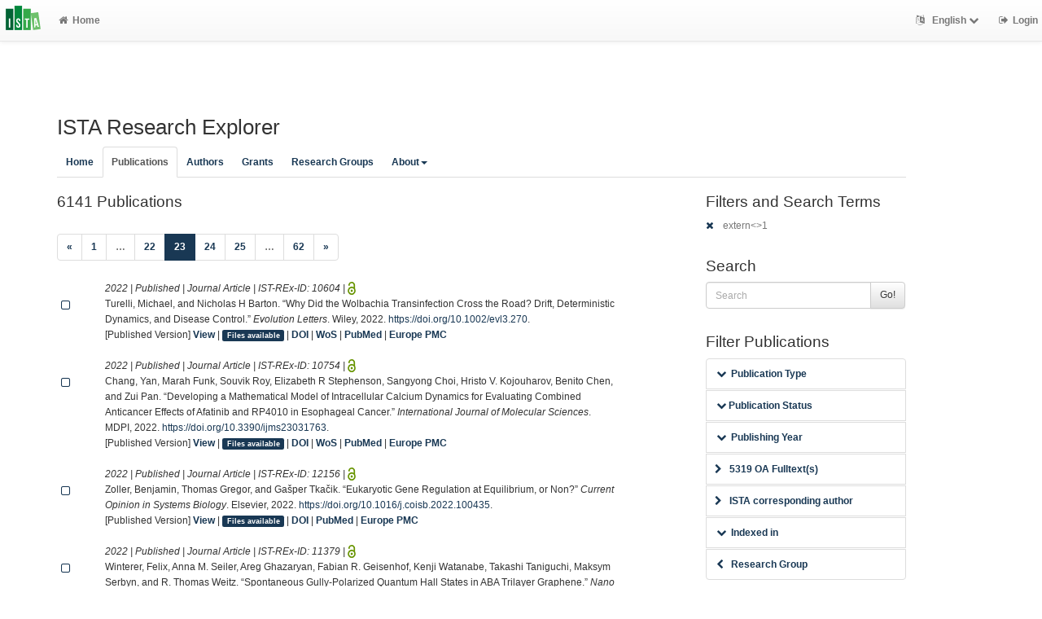

--- FILE ---
content_type: text/html; charset=utf-8
request_url: https://research-explorer.ista.ac.at/record?cql=extern%3C%3E1&limit=100&start=2230&style=chicago
body_size: 29645
content:
<!DOCTYPE html>
<html lang="en">


<!-- BEGIN header.tt -->
  <head>
    <title>ISTA Research Explorer
    </title>
    <link rel="icon" href="https://research-explorer.ista.ac.at/images/brand_logo.png" type="image/png">
        
    
    <meta name="robots" content="index,follow,noimageindex" />
    
    <!--
IST modifications:
  added my_css.css link
-->

<!-- BEGIN head_meta.tt -->
    <meta http-equiv="Content-Type" content="text/html; charset=utf-8">
    <meta name="viewport" content="width=device-width, initial-scale=1.0">
    <!-- Bootstrap -->
    <!-- HTML5 shim and Respond.js IE8 support of HTML5 elements and media queries -->
    <!--[if lt IE 10]>
    <link rel="stylesheet" type="text/css" href="https://research-explorer.ista.ac.at/css/ltIE10.css" />
    <![endif]-->
    <link rel="stylesheet" href="https://research-explorer.ista.ac.at/css/main.css">
    <link rel="stylesheet" href="https://research-explorer.ista.ac.at/css/my_css.css">
    <script type="text/javascript">
      window.librecat = {
        uri_base: "https://research-explorer.ista.ac.at"
      };
    </script>
    <script src="https://research-explorer.ista.ac.at/javascripts/jquery.min.js"></script>
    <script src="https://research-explorer.ista.ac.at/javascripts/jquery-ui-1.10.4.custom.min.js"></script>
    <script src="https://research-explorer.ista.ac.at/javascripts/bootstrap.min.js"></script><!-- main bootstrap file -->
    <script src="https://research-explorer.ista.ac.at/javascripts/bootstrap-select.min.js"></script><!-- dropdown-like selects -->
    <script src="https://research-explorer.ista.ac.at/javascripts/librecat.js"></script>
<!-- END head_meta.tt -->
  </head>

  <body>
  <!--
IST modifications:
  piwik
  style attr added to navbar-brand anchor
  moderation queue link
  shibboleth login link
-->


<!-- Piwik -->
<script type="text/javascript">
  var _paq = _paq || [];
  /* tracker methods like "setCustomDimension" should be called before "trackPageView" */
  _paq.push(['trackPageView']);
  _paq.push(['enableLinkTracking']);
  (function() {
    var u="//piwik.ist.ac.at/";
    _paq.push(['setTrackerUrl', u+'piwik.php']);
    _paq.push(['setSiteId', '7']);
    var d=document, g=d.createElement('script'), s=d.getElementsByTagName('script')[0];
    g.type='text/javascript'; g.async=true; g.defer=true; g.src=u+'piwik.js'; s.parentNode.insertBefore(g,s);
  })();
</script>
<!-- End Piwik Code -->


<!-- BEGIN navbar.tt -->
<header>
    <nav class="navbar navbar-default navbar-fixed-top" role="navigation">
        <div class="navbar-header">
            <button type="button" class="navbar-toggle" data-toggle="collapse" data-target=".navbar-ex1-collapse">
                <span class="sr-only">Toggle navigation</span>
                <span class="icon-bar"></span>
                <span class="icon-bar"></span>
                <span class="icon-bar"></span>
            </button>
            <a style="margin-right:5px;" class="navbar-brand" title="ISTA Research Explorer home" href="https://ista.ac.at"><img src="https://research-explorer.ista.ac.at/images/ISTA_Logo_Signet_4c_rgb.svg" alt="" /></a>
        </div>
        <!-- Collect the nav links, forms, and other content for toggling -->
        <div class="collapse navbar-collapse navbar-ex1-collapse">
            <ul class="nav navbar-nav">
                <li class=""><a href="https://research-explorer.ista.ac.at/"><span class="fa fa-home"></span>Home</a></li>
            </ul>
            <ul class="nav navbar-nav navbar-right">
                <!-- START btn_lang.tt -->






  
    
  

  




  <li class="helpme helpme-md dropdown" data-placement="left" title="Change language">

    <a href="#" class="dropdown-toggle" data-toggle="dropdown">
      <span class="fa fa-language"></span>
      English
      <span class="fa fa-chevron-down"></span>
    </a>
    <ul class="dropdown-menu">
    
      <li>
        <a href="https://research-explorer.ista.ac.at/set_language?lang=de">Deutsch</a>
      </li>
    
    </ul>

  </li>


<!-- END btn_lang.tt -->

                <li><a href="https://research-explorer.ista.ac.at/auth/shibboleth"><span class="fa fa-sign-out"></span><span class="hidden-sm">Login</span></a></li>
            </ul>
        </div><!-- /.navbar-collapse -->
        <!-- /container -->
    </nav>
    <div class="modal" id="selectAFF">
        <div class="modal-dialog">
            <div class="modal-content">
                <div class="modal-header">
                    <button type="button" class="close" data-dismiss="modal" aria-hidden="true">&times;</button>
                    <h4 class="modal-title">Title</h4>
                    <div><small>Click a name to choose. Click <span class="fa fa-chevron-down"></span> to show more.</small></div>
                </div>
                <div class="modal-body">
                </div>
            </div>
        </div>
    </div>
</header>
<main class="front">
    <div class="container">
<!-- END navbar.tt -->

  <div class="row">
    <div class="col-xs-12" id="messages">
    </div>
  </div>

<!-- END header.tt -->

<!-- BEGIN publication/list.tt -->
<div class="row"><!-- outer border -->
  <div class="col-md-11 col-sm-12"><!-- main content -->
    <div id="banner">
      <h1>ISTA Research Explorer</h1>
    </div>
    <div class="ltIEten">
      <h3>Please note that ISTA Research Explorer no longer supports Internet Explorer versions 8 or 9 (or earlier).</h3>
      <p>We recommend upgrading to the latest Internet Explorer, Google Chrome, or Firefox.</p>
    </div>
    <div class="row margin-top1">
      <!--
IST modifications:
  new "about" tab
-->

<!-- BEGIN index_tabs.tt -->
<div class="col-md-12">
  <ul class="nav nav-tabs" id="indexTab">
    <li ><a href="https://research-explorer.ista.ac.at/">Home</a></li>
      <li class="active"><a href="https://research-explorer.ista.ac.at/record">Publications</a></li>
      <li ><a href="https://research-explorer.ista.ac.at/person">Authors</a></li>
      <li ><a href="https://research-explorer.ista.ac.at/project">Grants</a></li>
      <li ><a href="https://research-explorer.ista.ac.at/department">Research Groups</a></li>

    <li class="dropdown"><a href="#" class="dropdown-toggle" data-toggle="dropdown" aria-expanded="false">About<span class="caret"></span></a>
     <ul class="dropdown-menu">
       <li><a href="info">What is ISTA REx?</a></li>
       <li><a href="https://research-explorer.ista.ac.at/info/terms_of_use.pdf">Terms of Use</a></li>
     </ul>
    </li>

  </ul>
</div>
<!-- END index_tabs.tt -->

    </div>
    <div class="row">
      <div class="col-md-12 tab-content">
        <div class="tab-pane active" id="publ">
          <div class="row">
            <div class="col-sm-8 col-md-8">
              <!--
IST modifications:
  moderation and scopus tags
-->

<!-- BEGIN hits.tt -->
<div class="row">
  <div class="col-md-12 col-xs-8">
    <h3 class="margin-top0">6141 Publications
    
    </h3>
  </div>
  <div class="col-xs-4 hidden-md hidden-sm hidden-lg">
     <a href="#filters"><span class="fa fa-filter"></span>Search / Filter</a>
  </div>
</div>


<div class="row">
  <!-- BEGIN pagination.tt -->


<div class="col-md-12">
  <ul class="pagination">
    
    
    <li>
      <a href="https://research-explorer.ista.ac.at/record?cql=extern%3C%3E1&limit=100&start=2130&style=chicago" aria-label="Previous">
        <span aria-hidden="true">&laquo;</span>
      </a>
    </li>

    
    
    
    <li><a href='https://research-explorer.ista.ac.at/record?cql=extern%3C%3E1&limit=100&start=0&style=chicago'>1</a></li>
    
    
    
    <li class="disabled"><a href="">&hellip;</a></li>
    
    
    
    
    <li><a href='https://research-explorer.ista.ac.at/record?cql=extern%3C%3E1&limit=100&start=2100&style=chicago'>22</a></li>
    
    
    
    
    <li class="active"><a href="#">23 <span class="sr-only">(current)</span></a></li>
    
    
    
    
    <li><a href='https://research-explorer.ista.ac.at/record?cql=extern%3C%3E1&limit=100&start=2300&style=chicago'>24</a></li>
    
    
    
    
    <li><a href='https://research-explorer.ista.ac.at/record?cql=extern%3C%3E1&limit=100&start=2400&style=chicago'>25</a></li>
    
    
    
    <li class="disabled"><a href="">&hellip;</a></li>
    
    
    
    
    <li><a href='https://research-explorer.ista.ac.at/record?cql=extern%3C%3E1&limit=100&start=6100&style=chicago'>62</a></li>
    
    

    
    
    <li>
      <a href="https://research-explorer.ista.ac.at/record?cql=extern%3C%3E1&limit=100&start=2330&style=chicago" aria-label="Next">
        <span aria-hidden="true">&raquo;</span>
      </a>
    </li>
    
  </ul>
</div>


<!-- END pagination.tt -->

</div>

<!-- This publication list is displayed in "chicago" style and sorted "" -->


<div class="row">

  <div class="col-md-1">
     <br>
    <a class="mark btn btn-xs padding0" data-marked="0" data-id="10604"><span class="fa fa-square-o fa-lg"></span></a>
  </div>


    <div class="col-md-11">

    <em>2022 | Published |   Journal Article | IST-REx-ID: <span class="pubid">10604</span> | <img src="https://research-explorer.ista.ac.at/images/access_open.png" class="description" data-toggle="tooltip" data-html="true" data-placement="bottom" rel="tooltip" title="Open access file" alt="OA">
    </em>
    <div class="citation-block-div">
        Turelli, Michael, and Nicholas H Barton. “Why Did the Wolbachia Transinfection Cross the Road? Drift, Deterministic Dynamics, and Disease Control.” <i>Evolution Letters</i>. Wiley, 2022. <a href="https://doi.org/10.1002/evl3.270">https://doi.org/10.1002/evl3.270</a>.
    </div>
    <!--
IST  modifications:
  replacing view link text from app shortname to "view"
  only allowing super admin to publish from these links
-->

<!-- BEGIN links.tt -->


  [Published Version]


<a href="https://research-explorer.ista.ac.at/record/10604" title="Show complete bibliographic information and access options.">View</a>
  
  | <a
        href="https://research-explorer.ista.ac.at/record/10604"
        class="label label-primary"
        >Files available</a>
  

  

   | <a href="https://doi.org/10.1002/evl3.270">DOI</a>
  
   | <a href="http://ws.isiknowledge.com/cps/openurl/service?url_ver=Z39.88-2004&amp;rft_id=info:ut/000754412600008">WoS</a>
   | <a href="https://www.ncbi.nlm.nih.gov/pubmed/35127140">PubMed</a> | <a href="https://europepmc.org/abstract/MED/35127140">Europe PMC</a>
  
  
  


<!-- END links.tt -->

  </div>
</div>

<div class="row">&nbsp;</div>


<div class="row">

  <div class="col-md-1">
     <br>
    <a class="mark btn btn-xs padding0" data-marked="0" data-id="10754"><span class="fa fa-square-o fa-lg"></span></a>
  </div>


    <div class="col-md-11">

    <em>2022 | Published |   Journal Article | IST-REx-ID: <span class="pubid">10754</span> | <img src="https://research-explorer.ista.ac.at/images/access_open.png" class="description" data-toggle="tooltip" data-html="true" data-placement="bottom" rel="tooltip" title="Open access file" alt="OA">
    </em>
    <div class="citation-block-div">
        Chang, Yan, Marah Funk, Souvik Roy, Elizabeth R Stephenson, Sangyong Choi, Hristo V. Kojouharov, Benito Chen, and Zui Pan. “Developing a Mathematical Model of Intracellular Calcium Dynamics for Evaluating Combined Anticancer Effects of Afatinib and RP4010 in Esophageal Cancer.” <i>International Journal of Molecular Sciences</i>. MDPI, 2022. <a href="https://doi.org/10.3390/ijms23031763">https://doi.org/10.3390/ijms23031763</a>.
    </div>
    <!--
IST  modifications:
  replacing view link text from app shortname to "view"
  only allowing super admin to publish from these links
-->

<!-- BEGIN links.tt -->


  [Published Version]


<a href="https://research-explorer.ista.ac.at/record/10754" title="Show complete bibliographic information and access options.">View</a>
  
  | <a
        href="https://research-explorer.ista.ac.at/record/10754"
        class="label label-primary"
        >Files available</a>
  

  

   | <a href="https://doi.org/10.3390/ijms23031763">DOI</a>
  
   | <a href="http://ws.isiknowledge.com/cps/openurl/service?url_ver=Z39.88-2004&amp;rft_id=info:ut/000754773500001">WoS</a>
   | <a href="https://www.ncbi.nlm.nih.gov/pubmed/35163685">PubMed</a> | <a href="https://europepmc.org/abstract/MED/35163685">Europe PMC</a>
  
  
  


<!-- END links.tt -->

  </div>
</div>

<div class="row">&nbsp;</div>


<div class="row">

  <div class="col-md-1">
     <br>
    <a class="mark btn btn-xs padding0" data-marked="0" data-id="12156"><span class="fa fa-square-o fa-lg"></span></a>
  </div>


    <div class="col-md-11">

    <em>2022 | Published |   Journal Article | IST-REx-ID: <span class="pubid">12156</span> | <img src="https://research-explorer.ista.ac.at/images/access_open.png" class="description" data-toggle="tooltip" data-html="true" data-placement="bottom" rel="tooltip" title="Open access file" alt="OA">
    </em>
    <div class="citation-block-div">
        Zoller, Benjamin, Thomas Gregor, and Gašper Tkačik. “Eukaryotic Gene Regulation at Equilibrium, or Non?” <i>Current Opinion in Systems Biology</i>. Elsevier, 2022. <a href="https://doi.org/10.1016/j.coisb.2022.100435">https://doi.org/10.1016/j.coisb.2022.100435</a>.
    </div>
    <!--
IST  modifications:
  replacing view link text from app shortname to "view"
  only allowing super admin to publish from these links
-->

<!-- BEGIN links.tt -->


  [Published Version]


<a href="https://research-explorer.ista.ac.at/record/12156" title="Show complete bibliographic information and access options.">View</a>
  
  | <a
        href="https://research-explorer.ista.ac.at/record/12156"
        class="label label-primary"
        >Files available</a>
  

  

   | <a href="https://doi.org/10.1016/j.coisb.2022.100435">DOI</a>
  
  
   | <a href="https://www.ncbi.nlm.nih.gov/pubmed/36590072">PubMed</a> | <a href="https://europepmc.org/abstract/MED/36590072">Europe PMC</a>
  
  
  


<!-- END links.tt -->

  </div>
</div>

<div class="row">&nbsp;</div>


<div class="row">

  <div class="col-md-1">
     <br>
    <a class="mark btn btn-xs padding0" data-marked="0" data-id="11379"><span class="fa fa-square-o fa-lg"></span></a>
  </div>


    <div class="col-md-11">

    <em>2022 | Published |   Journal Article | IST-REx-ID: <span class="pubid">11379</span> | <img src="https://research-explorer.ista.ac.at/images/access_open.png" class="description" data-toggle="tooltip" data-html="true" data-placement="bottom" rel="tooltip" title="Open access file" alt="OA">
    </em>
    <div class="citation-block-div">
        Winterer, Felix, Anna M. Seiler, Areg Ghazaryan, Fabian R. Geisenhof, Kenji Watanabe, Takashi Taniguchi, Maksym Serbyn, and R. Thomas Weitz. “Spontaneous Gully-Polarized Quantum Hall States in ABA Trilayer Graphene.” <i>Nano Letters</i>. American Chemical Society, 2022. <a href="https://doi.org/10.1021/acs.nanolett.2c00435">https://doi.org/10.1021/acs.nanolett.2c00435</a>.
    </div>
    <!--
IST  modifications:
  replacing view link text from app shortname to "view"
  only allowing super admin to publish from these links
-->

<!-- BEGIN links.tt -->


  [Preprint]


<a href="https://research-explorer.ista.ac.at/record/11379" title="Show complete bibliographic information and access options.">View</a>
  

  

   | <a href="https://doi.org/10.1021/acs.nanolett.2c00435">DOI</a>
   | <a href=" https://doi.org/10.48550/arXiv.2109.00556">Download Preprint (ext.)</a>
   | <a href="http://ws.isiknowledge.com/cps/openurl/service?url_ver=Z39.88-2004&amp;rft_id=info:ut/000809056900019">WoS</a>
   | <a href="https://www.ncbi.nlm.nih.gov/pubmed/35405074">PubMed</a> | <a href="https://europepmc.org/abstract/MED/35405074">Europe PMC</a>
   | <a href="https://arxiv.org/abs/2109.00556">arXiv</a>
  
  


<!-- END links.tt -->

  </div>
</div>

<div class="row">&nbsp;</div>


<div class="row">

  <div class="col-md-1">
     <br>
    <a class="mark btn btn-xs padding0" data-marked="0" data-id="10771"><span class="fa fa-square-o fa-lg"></span></a>
  </div>


    <div class="col-md-11">

    <em>2022 | Published |   Journal Article | IST-REx-ID: <span class="pubid">10771</span> | <img src="https://research-explorer.ista.ac.at/images/access_open.png" class="description" data-toggle="tooltip" data-html="true" data-placement="bottom" rel="tooltip" title="Open access file" alt="OA">
    </em>
    <div class="citation-block-div">
        Evers F, Aharony A, Bar-Gill N, Entin-Wohlman O, Hedegård P, Hod O, Jelinek P, Kamieniarz G, Lemeshko M, Michaeli K, Mujica V, Naaman R, Paltiel Y, Refaely-Abramson S, Tal O, Thijssen J, Thoss M, Van Ruitenbeek JM, Venkataraman L, Waldeck DH, Yan B, Kronik L. 2022. Theory of chirality induced spin selectivity: Progress and challenges. Advanced Materials. 34(13), 2106629.
    </div>
    <!--
IST  modifications:
  replacing view link text from app shortname to "view"
  only allowing super admin to publish from these links
-->

<!-- BEGIN links.tt -->


  [Preprint]


<a href="https://research-explorer.ista.ac.at/record/10771" title="Show complete bibliographic information and access options.">View</a>
  

  

   | <a href="https://doi.org/10.1002/adma.202106629">DOI</a>
   | <a href="https://arxiv.org/abs/2108.09998">Download Preprint (ext.)</a>
   | <a href="http://ws.isiknowledge.com/cps/openurl/service?url_ver=Z39.88-2004&amp;rft_id=info:ut/000753795900001">WoS</a>
   | <a href="https://www.ncbi.nlm.nih.gov/pubmed/35064943">PubMed</a> | <a href="https://europepmc.org/abstract/MED/35064943">Europe PMC</a>
   | <a href="https://arxiv.org/abs/2108.09998">arXiv</a>
  
  


<!-- END links.tt -->

  </div>
</div>

<div class="row">&nbsp;</div>


<div class="row">

  <div class="col-md-1">
     <br>
    <a class="mark btn btn-xs padding0" data-marked="0" data-id="11686"><span class="fa fa-square-o fa-lg"></span></a>
  </div>


    <div class="col-md-11">

    <em>2022 |  Research Data Reference | IST-REx-ID: <span class="pubid">11686</span> | <img src="https://research-explorer.ista.ac.at/images/access_open.png" class="description" data-toggle="tooltip" data-html="true" data-placement="bottom" rel="tooltip" title="Open access file" alt="OA">
    </em>
    <div class="citation-block-div">
        Turelli, Michael, and Nicholas H Barton. “Wolbachia Frequency Data from: Why Did the Wolbachia Transinfection Cross the Road? Drift, Deterministic Dynamics and Disease Control.” Dryad, 2022. <a href="https://doi.org/10.25338/B81931">https://doi.org/10.25338/B81931</a>.
    </div>
    <!--
IST  modifications:
  replacing view link text from app shortname to "view"
  only allowing super admin to publish from these links
-->

<!-- BEGIN links.tt -->


  [Published Version]


<a href="https://research-explorer.ista.ac.at/record/11686" title="Show complete bibliographic information and access options.">View</a>
  
  | <a
        href="https://research-explorer.ista.ac.at/record/11686"
        class="label label-primary"
        >Files available</a>
  

  

   | <a href="https://doi.org/10.25338/B81931">DOI</a>
   | <a href="https://doi.org/10.25338/B81931">Download Published Version (ext.)</a>
  
  
  
  
  


<!-- END links.tt -->

  </div>
</div>

<div class="row">&nbsp;</div>


<div class="row">

  <div class="col-md-1">
     <br>
    <a class="mark btn btn-xs padding0" data-marked="0" data-id="11356"><span class="fa fa-square-o fa-lg"></span></a>
  </div>


    <div class="col-md-11">

    <em>2022 | Published |   Journal Article | IST-REx-ID: <span class="pubid">11356</span> | <img src="https://research-explorer.ista.ac.at/images/access_open.png" class="description" data-toggle="tooltip" data-html="true" data-placement="bottom" rel="tooltip" title="Open access file" alt="OA">
    </em>
    <div class="citation-block-div">
        Chang, Cheng, Bingchao Qin, Lizhong Su, and Li Dong Zhao. “Distinct Electron and Hole Transports in SnSe Crystals.” <i>Science Bulletin</i>. Elsevier, 2022. <a href="https://doi.org/10.1016/j.scib.2022.04.007">https://doi.org/10.1016/j.scib.2022.04.007</a>.
    </div>
    <!--
IST  modifications:
  replacing view link text from app shortname to "view"
  only allowing super admin to publish from these links
-->

<!-- BEGIN links.tt -->


  [Published Version]


<a href="https://research-explorer.ista.ac.at/record/11356" title="Show complete bibliographic information and access options.">View</a>
  

  

   | <a href="https://doi.org/10.1016/j.scib.2022.04.007">DOI</a>
   | <a href="https://doi.org/10.1016/j.scib.2022.04.007">Download Published Version (ext.)</a>
   | <a href="http://ws.isiknowledge.com/cps/openurl/service?url_ver=Z39.88-2004&amp;rft_id=info:ut/000835291100006">WoS</a>
   | <a href="https://www.ncbi.nlm.nih.gov/pubmed/36545972">PubMed</a> | <a href="https://europepmc.org/abstract/MED/36545972">Europe PMC</a>
  
  
  


<!-- END links.tt -->

  </div>
</div>

<div class="row">&nbsp;</div>


<div class="row">

  <div class="col-md-1">
     <br>
    <a class="mark btn btn-xs padding0" data-marked="0" data-id="12174"><span class="fa fa-square-o fa-lg"></span></a>
  </div>


    <div class="col-md-11">

    <em>2022 | Published |   Journal Article | IST-REx-ID: <span class="pubid">12174</span> | <img src="https://research-explorer.ista.ac.at/images/access_open.png" class="description" data-toggle="tooltip" data-html="true" data-placement="bottom" rel="tooltip" title="Open access file" alt="OA">
    </em>
    <div class="citation-block-div">
        Guerrini R, Mei D, Szigeti MK, Pepe S, Koenig MK, Von Allmen G, Cho MT, McDonald K, Baker J, Bhambhani V, Powis Z, Rodan L, Nabbout R, Barcia G, Rosenfeld JA, Bacino CA, Mignot C, Power LH, Harris CJ, Marjanovic D, Møller RS, Hammer TB, Keski Filppula R, Vieira P, Hildebrandt C, Sacharow S, Maragliano L, Benfenati F, Lachlan K, Benneche A, Petit F, de Sainte Agathe JM, Hallinan B, Si Y, Wentzensen IM, Zou F, Narayanan V, Matsumoto N, Boncristiano A, la Marca G, Kato M, Anderson K, Barba C, Sturiale L, Garozzo D, Bei R, Masuelli L, Conti V, Novarino G, Fassio A. 2022. Phenotypic and genetic spectrum of ATP6V1A encephalopathy: A disorder of lysosomal homeostasis. Brain. 145(8), 2687–2703.
    </div>
    <!--
IST  modifications:
  replacing view link text from app shortname to "view"
  only allowing super admin to publish from these links
-->

<!-- BEGIN links.tt -->


  [Published Version]


<a href="https://research-explorer.ista.ac.at/record/12174" title="Show complete bibliographic information and access options.">View</a>
  

  

   | <a href="https://doi.org/10.1093/brain/awac145">DOI</a>
   | <a href="https://doi.org/10.1093/brain/awac145">Download Published Version (ext.)</a>
   | <a href="http://ws.isiknowledge.com/cps/openurl/service?url_ver=Z39.88-2004&amp;rft_id=info:ut/000807770000001">WoS</a>
   | <a href="https://www.ncbi.nlm.nih.gov/pubmed/35675510">PubMed</a> | <a href="https://europepmc.org/abstract/MED/35675510">Europe PMC</a>
  
  
  


<!-- END links.tt -->

  </div>
</div>

<div class="row">&nbsp;</div>


<div class="row">

  <div class="col-md-1">
     <br>
    <a class="mark btn btn-xs padding0" data-marked="0" data-id="11400"><span class="fa fa-square-o fa-lg"></span></a>
  </div>


    <div class="col-md-11">

    <em>2022 | Published |   Journal Article | IST-REx-ID: <span class="pubid">11400</span> | <img src="https://research-explorer.ista.ac.at/images/access_open.png" class="description" data-toggle="tooltip" data-html="true" data-placement="bottom" rel="tooltip" title="Open access file" alt="OA">
    </em>
    <div class="citation-block-div">
        Palaia, Ivan, and Anđela Šarić. “Controlling Cluster Size in 2D Phase-Separating Binary Mixtures with Specific Interactions.” <i>The Journal of Chemical Physics</i>. AIP Publishing, 2022. <a href="https://doi.org/10.1063/5.0087769">https://doi.org/10.1063/5.0087769</a>.
    </div>
    <!--
IST  modifications:
  replacing view link text from app shortname to "view"
  only allowing super admin to publish from these links
-->

<!-- BEGIN links.tt -->


  [Published Version]


<a href="https://research-explorer.ista.ac.at/record/11400" title="Show complete bibliographic information and access options.">View</a>
  
  | <a
        href="https://research-explorer.ista.ac.at/record/11400"
        class="label label-primary"
        >Files available</a>
  

  

   | <a href="https://doi.org/10.1063/5.0087769">DOI</a>
  
   | <a href="http://ws.isiknowledge.com/cps/openurl/service?url_ver=Z39.88-2004&amp;rft_id=info:ut/000797236000004">WoS</a>
   | <a href="https://www.ncbi.nlm.nih.gov/pubmed/35597653">PubMed</a> | <a href="https://europepmc.org/abstract/MED/35597653">Europe PMC</a>
  
  
  


<!-- END links.tt -->

  </div>
</div>

<div class="row">&nbsp;</div>


<div class="row">

  <div class="col-md-1">
     <br>
    <a class="mark btn btn-xs padding0" data-marked="0" data-id="10712"><span class="fa fa-square-o fa-lg"></span></a>
  </div>


    <div class="col-md-11">

    <em>2022 | Published |   Journal Article | IST-REx-ID: <span class="pubid">10712</span> | <img src="https://research-explorer.ista.ac.at/images/access_open.png" class="description" data-toggle="tooltip" data-html="true" data-placement="bottom" rel="tooltip" title="Open access file" alt="OA">
    </em>
    <div class="citation-block-div">
        Roblek, Marko, Julia Bicher, Merel van Gogh, Attila György, Rita Seeböck, Bozena Szulc, Markus Damme, Mariusz Olczak, Lubor Borsig, and Daria E Siekhaus. “The Solute Carrier MFSD1 Decreases Β1 Integrin’s Activation Status and Thus Tumor Metastasis.” <i>Frontiers in Oncology</i>. Frontiers, 2022. <a href="https://doi.org/10.3389/fonc.2022.777634">https://doi.org/10.3389/fonc.2022.777634</a>.
    </div>
    <!--
IST  modifications:
  replacing view link text from app shortname to "view"
  only allowing super admin to publish from these links
-->

<!-- BEGIN links.tt -->


  [Published Version]


<a href="https://research-explorer.ista.ac.at/record/10712" title="Show complete bibliographic information and access options.">View</a>
  
  | <a
        href="https://research-explorer.ista.ac.at/record/10712"
        class="label label-primary"
        >Files available</a>
  

  

   | <a href="https://doi.org/10.3389/fonc.2022.777634">DOI</a>
  
   | <a href="http://ws.isiknowledge.com/cps/openurl/service?url_ver=Z39.88-2004&amp;rft_id=info:ut/000760618800001">WoS</a>
   | <a href="https://www.ncbi.nlm.nih.gov/pubmed/35211397">PubMed</a> | <a href="https://europepmc.org/abstract/MED/35211397">Europe PMC</a>
  
  
  


<!-- END links.tt -->

  </div>
</div>

<div class="row">&nbsp;</div>


<div class="row">

  <div class="col-md-1">
     <br>
    <a class="mark btn btn-xs padding0" data-marked="0" data-id="11143"><span class="fa fa-square-o fa-lg"></span></a>
  </div>


    <div class="col-md-11">

    <em>2022 | Published |   Journal Article | IST-REx-ID: <span class="pubid">11143</span> | <img src="https://research-explorer.ista.ac.at/images/access_open.png" class="description" data-toggle="tooltip" data-html="true" data-placement="bottom" rel="tooltip" title="Open access file" alt="OA">
    </em>
    <div class="citation-block-div">
        Kaneko, Keisuke, Christopher Currin, Kevin M. Goff, Eric R. Wengert, Ala Somarowthu, Tim P Vogels, and Ethan M. Goldberg. “Developmentally Regulated Impairment of Parvalbumin Interneuron Synaptic Transmission in an Experimental Model of Dravet Syndrome.” <i>Cell Reports</i>. Elsevier, 2022. <a href="https://doi.org/10.1016/j.celrep.2022.110580">https://doi.org/10.1016/j.celrep.2022.110580</a>.
    </div>
    <!--
IST  modifications:
  replacing view link text from app shortname to "view"
  only allowing super admin to publish from these links
-->

<!-- BEGIN links.tt -->


  [Published Version]


<a href="https://research-explorer.ista.ac.at/record/11143" title="Show complete bibliographic information and access options.">View</a>
  
  | <a
        href="https://research-explorer.ista.ac.at/record/11143"
        class="label label-primary"
        >Files available</a>
  

  

   | <a href="https://doi.org/10.1016/j.celrep.2022.110580">DOI</a>
  
   | <a href="http://ws.isiknowledge.com/cps/openurl/service?url_ver=Z39.88-2004&amp;rft_id=info:ut/000779794000001">WoS</a>
   | <a href="https://www.ncbi.nlm.nih.gov/pubmed/35354025">PubMed</a> | <a href="https://europepmc.org/abstract/MED/35354025">Europe PMC</a>
  
  
  


<!-- END links.tt -->

  </div>
</div>

<div class="row">&nbsp;</div>


<div class="row">

  <div class="col-md-1">
     <br>
    <a class="mark btn btn-xs padding0" data-marked="0" data-id="10530"><span class="fa fa-square-o fa-lg"></span></a>
  </div>


    <div class="col-md-11">

    <em>2022 | Published |   Journal Article | IST-REx-ID: <span class="pubid">10530</span> | <img src="https://research-explorer.ista.ac.at/images/access_open.png" class="description" data-toggle="tooltip" data-html="true" data-placement="bottom" rel="tooltip" title="Open access file" alt="OA">
    </em>
    <div class="citation-block-div">
        Zisis, Themistoklis, David Brückner, Tom Brandstätter, Wei Xiong Siow, Joseph d’Alessandro, Angelika M. Vollmar, Chase P. Broedersz, and Stefan Zahler. “Disentangling Cadherin-Mediated Cell-Cell Interactions in Collective Cancer Cell Migration.” <i>Biophysical Journal</i>. Elsevier, 2022. <a href="https://doi.org/10.1016/j.bpj.2021.12.006">https://doi.org/10.1016/j.bpj.2021.12.006</a>.
    </div>
    <!--
IST  modifications:
  replacing view link text from app shortname to "view"
  only allowing super admin to publish from these links
-->

<!-- BEGIN links.tt -->


  [Published Version]


<a href="https://research-explorer.ista.ac.at/record/10530" title="Show complete bibliographic information and access options.">View</a>
  
  | <a
        href="https://research-explorer.ista.ac.at/record/10530"
        class="label label-primary"
        >Files available</a>
  

  

   | <a href="https://doi.org/10.1016/j.bpj.2021.12.006">DOI</a>
  
   | <a href="http://ws.isiknowledge.com/cps/openurl/service?url_ver=Z39.88-2004&amp;rft_id=info:ut/000740815400007">WoS</a>
   | <a href="https://www.ncbi.nlm.nih.gov/pubmed/34890578">PubMed</a> | <a href="https://europepmc.org/abstract/MED/34890578">Europe PMC</a>
  
  
  


<!-- END links.tt -->

  </div>
</div>

<div class="row">&nbsp;</div>


<div class="row">

  <div class="col-md-1">
     <br>
    <a class="mark btn btn-xs padding0" data-marked="0" data-id="12117"><span class="fa fa-square-o fa-lg"></span></a>
  </div>


    <div class="col-md-11">

    <em>2022 | Published |   Journal Article | IST-REx-ID: <span class="pubid">12117</span> | <img src="https://research-explorer.ista.ac.at/images/access_open.png" class="description" data-toggle="tooltip" data-html="true" data-placement="bottom" rel="tooltip" title="Open access file" alt="OA">
    </em>
    <div class="citation-block-div">
        Hübschmann, Verena, Medina Korkut, and Sandra Siegert. “Assessing Human IPSC-Derived Microglia Identity and Function by Immunostaining, Phagocytosis, Calcium Activity, and Inflammation Assay.” <i>STAR Protocols</i>. Elsevier, 2022. <a href="https://doi.org/10.1016/j.xpro.2022.101866">https://doi.org/10.1016/j.xpro.2022.101866</a>.
    </div>
    <!--
IST  modifications:
  replacing view link text from app shortname to "view"
  only allowing super admin to publish from these links
-->

<!-- BEGIN links.tt -->


  [Published Version]


<a href="https://research-explorer.ista.ac.at/record/12117" title="Show complete bibliographic information and access options.">View</a>
  
  | <a
        href="https://research-explorer.ista.ac.at/record/12117"
        class="label label-primary"
        >Files available</a>
  

  

   | <a href="https://doi.org/10.1016/j.xpro.2022.101866">DOI</a>
  
  
   | <a href="https://www.ncbi.nlm.nih.gov/pubmed/36595902">PubMed</a> | <a href="https://europepmc.org/abstract/MED/36595902">Europe PMC</a>
  
  
  


<!-- END links.tt -->

  </div>
</div>

<div class="row">&nbsp;</div>


<div class="row">

  <div class="col-md-1">
     <br>
    <a class="mark btn btn-xs padding0" data-marked="0" data-id="12332"><span class="fa fa-square-o fa-lg"></span></a>
  </div>


    <div class="col-md-11">

    <em>2022 | Published |   Journal Article | IST-REx-ID: <span class="pubid">12332</span> | <img src="https://research-explorer.ista.ac.at/images/access_open.png" class="description" data-toggle="tooltip" data-html="true" data-placement="bottom" rel="tooltip" title="Open access file" alt="OA">
    </em>
    <div class="citation-block-div">
        Mlynarski, Wiktor F, and Gašper Tkačik. “Efficient Coding Theory of Dynamic Attentional Modulation.” <i>PLoS Biology</i>. Public Library of Science, 2022. <a href="https://doi.org/10.1371/journal.pbio.3001889">https://doi.org/10.1371/journal.pbio.3001889</a>.
    </div>
    <!--
IST  modifications:
  replacing view link text from app shortname to "view"
  only allowing super admin to publish from these links
-->

<!-- BEGIN links.tt -->


  [Published Version]


<a href="https://research-explorer.ista.ac.at/record/12332" title="Show complete bibliographic information and access options.">View</a>
  
  | <a
        href="https://research-explorer.ista.ac.at/record/12332"
        class="label label-primary"
        >Files available</a>
  

  

   | <a href="https://doi.org/10.1371/journal.pbio.3001889">DOI</a>
  
   | <a href="http://ws.isiknowledge.com/cps/openurl/service?url_ver=Z39.88-2004&amp;rft_id=info:ut/000925192000001">WoS</a>
   | <a href="https://www.ncbi.nlm.nih.gov/pubmed/36542662">PubMed</a> | <a href="https://europepmc.org/abstract/MED/36542662">Europe PMC</a>
  
  
  


<!-- END links.tt -->

  </div>
</div>

<div class="row">&nbsp;</div>


<div class="row">

  <div class="col-md-1">
     <br>
    <a class="mark btn btn-xs padding0" data-marked="0" data-id="11332"><span class="fa fa-square-o fa-lg"></span></a>
  </div>


    <div class="col-md-11">

    <em>2022 | Published |   Journal Article | IST-REx-ID: <span class="pubid">11332</span> | <img src="https://research-explorer.ista.ac.at/images/access_open.png" class="description" data-toggle="tooltip" data-html="true" data-placement="bottom" rel="tooltip" title="Open access file" alt="OA">
    </em>
    <div class="citation-block-div">
        Schnelli, Kevin, and Yuanyuan Xu. “Convergence Rate to the Tracy–Widom Laws for the Largest Eigenvalue of Wigner Matrices.” <i>Communications in Mathematical Physics</i>. Springer Nature, 2022. <a href="https://doi.org/10.1007/s00220-022-04377-y">https://doi.org/10.1007/s00220-022-04377-y</a>.
    </div>
    <!--
IST  modifications:
  replacing view link text from app shortname to "view"
  only allowing super admin to publish from these links
-->

<!-- BEGIN links.tt -->


  [Published Version]


<a href="https://research-explorer.ista.ac.at/record/11332" title="Show complete bibliographic information and access options.">View</a>
  
  | <a
        href="https://research-explorer.ista.ac.at/record/11332"
        class="label label-primary"
        >Files available</a>
  

  

   | <a href="https://doi.org/10.1007/s00220-022-04377-y">DOI</a>
  
   | <a href="http://ws.isiknowledge.com/cps/openurl/service?url_ver=Z39.88-2004&amp;rft_id=info:ut/000782737200001">WoS</a>
   | <a href="https://www.ncbi.nlm.nih.gov/pubmed/35765414">PubMed</a> | <a href="https://europepmc.org/abstract/MED/35765414">Europe PMC</a>
   | <a href="https://arxiv.org/abs/2102.04330">arXiv</a>
  
  


<!-- END links.tt -->

  </div>
</div>

<div class="row">&nbsp;</div>


<div class="row">

  <div class="col-md-1">
     <br>
    <a class="mark btn btn-xs padding0" data-marked="0" data-id="10918"><span class="fa fa-square-o fa-lg"></span></a>
  </div>


    <div class="col-md-11">

    <em>2022 | Published |   Journal Article | IST-REx-ID: <span class="pubid">10918</span> | <img src="https://research-explorer.ista.ac.at/images/access_open.png" class="description" data-toggle="tooltip" data-html="true" data-placement="bottom" rel="tooltip" title="Open access file" alt="OA">
    </em>
    <div class="citation-block-div">
        Emtenani, Shamsi, Elliot T Martin, Attila György, Julia Bicher, Jakob-Wendelin Genger, Thomas Köcher, Maria Akhmanova, et al. “Macrophage Mitochondrial Bioenergetics and Tissue Invasion Are Boosted by an Atossa-Porthos Axis in Drosophila.” <i>The Embo Journal</i>. Embo Press, 2022. <a href="https://doi.org/10.15252/embj.2021109049">https://doi.org/10.15252/embj.2021109049</a>.
    </div>
    <!--
IST  modifications:
  replacing view link text from app shortname to "view"
  only allowing super admin to publish from these links
-->

<!-- BEGIN links.tt -->


  [Published Version]


<a href="https://research-explorer.ista.ac.at/record/10918" title="Show complete bibliographic information and access options.">View</a>
  
  | <a
        href="https://research-explorer.ista.ac.at/record/10918"
        class="label label-primary"
        >Files available</a>
  

  

   | <a href="https://doi.org/10.15252/embj.2021109049">DOI</a>
  
   | <a href="http://ws.isiknowledge.com/cps/openurl/service?url_ver=Z39.88-2004&amp;rft_id=info:ut/000771957000001">WoS</a>
   | <a href="https://www.ncbi.nlm.nih.gov/pubmed/35319107">PubMed</a> | <a href="https://europepmc.org/abstract/MED/35319107">Europe PMC</a>
  
  
  


<!-- END links.tt -->

  </div>
</div>

<div class="row">&nbsp;</div>


<div class="row">

  <div class="col-md-1">
     <br>
    <a class="mark btn btn-xs padding0" data-marked="0" data-id="12152"><span class="fa fa-square-o fa-lg"></span></a>
  </div>


    <div class="col-md-11">

    <em>2022 | Published |   Journal Article | IST-REx-ID: <span class="pubid">12152</span> | <img src="https://research-explorer.ista.ac.at/images/access_open.png" class="description" data-toggle="tooltip" data-html="true" data-placement="bottom" rel="tooltip" title="Open access file" alt="OA">
    </em>
    <div class="citation-block-div">
        Jiang, Xiuyun, Lena Harker-Kirschneck, Christian Eduardo Vanhille-Campos, Anna-Katharina Pfitzner, Elene Lominadze, Aurélien Roux, Buzz Baum, and Anđela Šarić. “Modelling Membrane Reshaping by Staged Polymerization of ESCRT-III Filaments.” <i>PLOS Computational Biology</i>. Public Library of Science, 2022. <a href="https://doi.org/10.1371/journal.pcbi.1010586">https://doi.org/10.1371/journal.pcbi.1010586</a>.
    </div>
    <!--
IST  modifications:
  replacing view link text from app shortname to "view"
  only allowing super admin to publish from these links
-->

<!-- BEGIN links.tt -->


  [Published Version]


<a href="https://research-explorer.ista.ac.at/record/12152" title="Show complete bibliographic information and access options.">View</a>
  
  | <a
        href="https://research-explorer.ista.ac.at/record/12152"
        class="label label-primary"
        >Files available</a>
  

  

   | <a href="https://doi.org/10.1371/journal.pcbi.1010586">DOI</a>
  
   | <a href="http://ws.isiknowledge.com/cps/openurl/service?url_ver=Z39.88-2004&amp;rft_id=info:ut/000924885500005">WoS</a>
   | <a href="https://www.ncbi.nlm.nih.gov/pubmed/36251703">PubMed</a> | <a href="https://europepmc.org/abstract/MED/36251703">Europe PMC</a>
  
  
  


<!-- END links.tt -->

  </div>
</div>

<div class="row">&nbsp;</div>


<div class="row">

  <div class="col-md-1">
     <br>
    <a class="mark btn btn-xs padding0" data-marked="0" data-id="11841"><span class="fa fa-square-o fa-lg"></span></a>
  </div>


    <div class="col-md-11">

    <em>2022 | Published |   Journal Article | IST-REx-ID: <span class="pubid">11841</span> | <img src="https://research-explorer.ista.ac.at/images/access_open.png" class="description" data-toggle="tooltip" data-html="true" data-placement="bottom" rel="tooltip" title="Open access file" alt="OA">
    </em>
    <div class="citation-block-div">
        Toprakcioglu, Zenon, Ayaka Kamada, Thomas C.T. Michaels, Mengqi Xie, Johannes Krausser, Jiapeng Wei, Anđela Šarić, Michele Vendruscolo, and Tuomas P.J. Knowles. “Adsorption Free Energy Predicts Amyloid Protein Nucleation Rates.” <i>Proceedings of the National Academy of Sciences of the United States of America</i>. National Academy of Sciences, 2022. <a href="https://doi.org/10.1073/pnas.2109718119">https://doi.org/10.1073/pnas.2109718119</a>.
    </div>
    <!--
IST  modifications:
  replacing view link text from app shortname to "view"
  only allowing super admin to publish from these links
-->

<!-- BEGIN links.tt -->


  [Published Version]


<a href="https://research-explorer.ista.ac.at/record/11841" title="Show complete bibliographic information and access options.">View</a>
  
  | <a
        href="https://research-explorer.ista.ac.at/record/11841"
        class="label label-primary"
        >Files available</a>
  

  

   | <a href="https://doi.org/10.1073/pnas.2109718119">DOI</a>
  
   | <a href="http://ws.isiknowledge.com/cps/openurl/service?url_ver=Z39.88-2004&amp;rft_id=info:ut/000903753500002">WoS</a>
   | <a href="https://www.ncbi.nlm.nih.gov/pubmed/35901206">PubMed</a> | <a href="https://europepmc.org/abstract/MED/35901206">Europe PMC</a>
  
  
  


<!-- END links.tt -->

  </div>
</div>

<div class="row">&nbsp;</div>


<div class="row">

  <div class="col-md-1">
     <br>
    <a class="mark btn btn-xs padding0" data-marked="0" data-id="10642"><span class="fa fa-square-o fa-lg"></span></a>
  </div>


    <div class="col-md-11">

    <em>2022 | Published |   Journal Article | IST-REx-ID: <span class="pubid">10642</span> | <img src="https://research-explorer.ista.ac.at/images/access_open.png" class="description" data-toggle="tooltip" data-html="true" data-placement="bottom" rel="tooltip" title="Open access file" alt="OA">
    </em>
    <div class="citation-block-div">
        Henheik, Sven Joscha, Stefan Teufel, and Tom Wessel. “Local Stability of Ground States in Locally Gapped and Weakly Interacting Quantum Spin Systems.” <i>Letters in Mathematical Physics</i>. Springer Nature, 2022. <a href="https://doi.org/10.1007/s11005-021-01494-y">https://doi.org/10.1007/s11005-021-01494-y</a>.
    </div>
    <!--
IST  modifications:
  replacing view link text from app shortname to "view"
  only allowing super admin to publish from these links
-->

<!-- BEGIN links.tt -->


  [Published Version]


<a href="https://research-explorer.ista.ac.at/record/10642" title="Show complete bibliographic information and access options.">View</a>
  
  | <a
        href="https://research-explorer.ista.ac.at/record/10642"
        class="label label-primary"
        >Files available</a>
  

  

   | <a href="https://doi.org/10.1007/s11005-021-01494-y">DOI</a>
  
   | <a href="http://ws.isiknowledge.com/cps/openurl/service?url_ver=Z39.88-2004&amp;rft_id=info:ut/000744930400001">WoS</a>
   | <a href="https://www.ncbi.nlm.nih.gov/pubmed/35125630">PubMed</a> | <a href="https://europepmc.org/abstract/MED/35125630">Europe PMC</a>
   | <a href="https://arxiv.org/abs/2106.13780">arXiv</a>
  
  


<!-- END links.tt -->

  </div>
</div>

<div class="row">&nbsp;</div>


<div class="row">

  <div class="col-md-1">
     <br>
    <a class="mark btn btn-xs padding0" data-marked="0" data-id="10714"><span class="fa fa-square-o fa-lg"></span></a>
  </div>


    <div class="col-md-11">

    <em>2022 | Published |   Journal Article | IST-REx-ID: <span class="pubid">10714</span> | <img src="https://research-explorer.ista.ac.at/images/access_open.png" class="description" data-toggle="tooltip" data-html="true" data-placement="bottom" rel="tooltip" title="Open access file" alt="OA">
    </em>
    <div class="citation-block-div">
        Martin, Elliot T., Patrick Blatt, Elaine Ngyuen, Roni Lahr, Sangeetha Selvam, Hyun Ah M. Yoon, Tyler Pocchiari, et al. “A Translation Control Module Coordinates Germline Stem Cell Differentiation with Ribosome Biogenesis during Drosophila Oogenesis.” <i>Developmental Cell</i>. Elsevier, 2022. <a href="https://doi.org/10.1016/j.devcel.2022.03.005">https://doi.org/10.1016/j.devcel.2022.03.005</a>.
    </div>
    <!--
IST  modifications:
  replacing view link text from app shortname to "view"
  only allowing super admin to publish from these links
-->

<!-- BEGIN links.tt -->


  [Preprint]


<a href="https://research-explorer.ista.ac.at/record/10714" title="Show complete bibliographic information and access options.">View</a>
  

  

   | <a href="https://doi.org/10.1016/j.devcel.2022.03.005">DOI</a>
   | <a href="https://doi.org/10.1101/2021.04.04.438367">Download Preprint (ext.)</a>
   | <a href="http://ws.isiknowledge.com/cps/openurl/service?url_ver=Z39.88-2004&amp;rft_id=info:ut/000789021800005">WoS</a>
   | <a href="https://www.ncbi.nlm.nih.gov/pubmed/35413237">PubMed</a> | <a href="https://europepmc.org/abstract/MED/35413237">Europe PMC</a>
  
  
  


<!-- END links.tt -->

  </div>
</div>

<div class="row">&nbsp;</div>


<div class="row">

  <div class="col-md-1">
     <br>
    <a class="mark btn btn-xs padding0" data-marked="0" data-id="11587"><span class="fa fa-square-o fa-lg"></span></a>
  </div>


    <div class="col-md-11">

    <em>2022 | Published |   Journal Article | IST-REx-ID: <span class="pubid">11587</span> | <img src="https://research-explorer.ista.ac.at/images/access_open.png" class="description" data-toggle="tooltip" data-html="true" data-placement="bottom" rel="tooltip" title="Open access file" alt="OA">
    </em>
    <div class="citation-block-div">
        Zhang R, Kuo R, Coulter M, Calixto CPG, Entizne JC, Guo W, Marquez Y, Milne L, Riegler S, Matsui A, Tanaka M, Harvey S, Gao Y, Wießner-Kroh T, Paniagua A, Crespi M, Denby K, Hur AB, Huq E, Jantsch M, Jarmolowski A, Koester T, Laubinger S, Li QQ, Gu L, Seki M, Staiger D, Sunkar R, Szweykowska-Kulinska Z, Tu SL, Wachter A, Waugh R, Xiong L, Zhang XN, Conesa A, Reddy ASN, Barta A, Kalyna M, Brown JWS. 2022. A high-resolution single-molecule sequencing-based Arabidopsis transcriptome using novel methods of Iso-seq analysis. Genome Biology. 23, 149.
    </div>
    <!--
IST  modifications:
  replacing view link text from app shortname to "view"
  only allowing super admin to publish from these links
-->

<!-- BEGIN links.tt -->


  [Published Version]


<a href="https://research-explorer.ista.ac.at/record/11587" title="Show complete bibliographic information and access options.">View</a>
  
  | <a
        href="https://research-explorer.ista.ac.at/record/11587"
        class="label label-primary"
        >Files available</a>
  

  

   | <a href="https://doi.org/10.1186/s13059-022-02711-0">DOI</a>
  
   | <a href="http://ws.isiknowledge.com/cps/openurl/service?url_ver=Z39.88-2004&amp;rft_id=info:ut/000821915500002">WoS</a>
   | <a href="https://www.ncbi.nlm.nih.gov/pubmed/35799267">PubMed</a> | <a href="https://europepmc.org/abstract/MED/35799267">Europe PMC</a>
  
  
  


<!-- END links.tt -->

  </div>
</div>

<div class="row">&nbsp;</div>


<div class="row">

  <div class="col-md-1">
     <br>
    <a class="mark btn btn-xs padding0" data-marked="0" data-id="11460"><span class="fa fa-square-o fa-lg"></span></a>
  </div>


    <div class="col-md-11">

    <em>2022 | Published |   Journal Article | IST-REx-ID: <span class="pubid">11460</span> | <img src="https://research-explorer.ista.ac.at/images/access_open.png" class="description" data-toggle="tooltip" data-html="true" data-placement="bottom" rel="tooltip" title="Open access file" alt="OA">
    </em>
    <div class="citation-block-div">
        Schaaf, Zachary A., Lyvin Tat, Noemi Cannizzaro, Ralph Green, Thomas Rülicke, Simon Hippenmeyer, and Konstantinos S. Zarbalis. “WDFY3 Mutation Alters Laminar Position and Morphology of Cortical Neurons.” <i>Molecular Autism</i>. Springer Nature, 2022. <a href="https://doi.org/10.1186/s13229-022-00508-3">https://doi.org/10.1186/s13229-022-00508-3</a>.
    </div>
    <!--
IST  modifications:
  replacing view link text from app shortname to "view"
  only allowing super admin to publish from these links
-->

<!-- BEGIN links.tt -->


  [Published Version]


<a href="https://research-explorer.ista.ac.at/record/11460" title="Show complete bibliographic information and access options.">View</a>
  
  | <a
        href="https://research-explorer.ista.ac.at/record/11460"
        class="label label-primary"
        >Files available</a>
  

  

   | <a href="https://doi.org/10.1186/s13229-022-00508-3">DOI</a>
  
   | <a href="http://ws.isiknowledge.com/cps/openurl/service?url_ver=Z39.88-2004&amp;rft_id=info:ut/000814641400001">WoS</a>
   | <a href="https://www.ncbi.nlm.nih.gov/pubmed/35733184">PubMed</a> | <a href="https://europepmc.org/abstract/MED/35733184">Europe PMC</a>
  
  
  


<!-- END links.tt -->

  </div>
</div>

<div class="row">&nbsp;</div>


<div class="row">

  <div class="col-md-1">
     <br>
    <a class="mark btn btn-xs padding0" data-marked="0" data-id="11179"><span class="fa fa-square-o fa-lg"></span></a>
  </div>


    <div class="col-md-11">

    <em>2022 | Published |   Journal Article | IST-REx-ID: <span class="pubid">11179</span> | <img src="https://research-explorer.ista.ac.at/images/access_open.png" class="description" data-toggle="tooltip" data-html="true" data-placement="bottom" rel="tooltip" title="Open access file" alt="OA">
    </em>
    <div class="citation-block-div">
        Gauto, Diego F., Pavel Macek, Duccio Malinverni, Hugo Fraga, Matteo Paloni, Iva Sučec, Audrey Hessel, Juan Pablo Bustamante, Alessandro Barducci, and Paul Schanda. “Functional Control of a 0.5 MDa TET Aminopeptidase by a Flexible Loop Revealed by MAS NMR.” <i>Nature Communications</i>. Springer Nature, 2022. <a href="https://doi.org/10.1038/s41467-022-29423-0">https://doi.org/10.1038/s41467-022-29423-0</a>.
    </div>
    <!--
IST  modifications:
  replacing view link text from app shortname to "view"
  only allowing super admin to publish from these links
-->

<!-- BEGIN links.tt -->


  [Published Version]


<a href="https://research-explorer.ista.ac.at/record/11179" title="Show complete bibliographic information and access options.">View</a>
  
  | <a
        href="https://research-explorer.ista.ac.at/record/11179"
        class="label label-primary"
        >Files available</a>
  

  

   | <a href="https://doi.org/10.1038/s41467-022-29423-0">DOI</a>
  
   | <a href="http://ws.isiknowledge.com/cps/openurl/service?url_ver=Z39.88-2004&amp;rft_id=info:ut/000781498700009">WoS</a>
   | <a href="https://www.ncbi.nlm.nih.gov/pubmed/35395851">PubMed</a> | <a href="https://europepmc.org/abstract/MED/35395851">Europe PMC</a>
  
  
  


<!-- END links.tt -->

  </div>
</div>

<div class="row">&nbsp;</div>


<div class="row">

  <div class="col-md-1">
     <br>
    <a class="mark btn btn-xs padding0" data-marked="0" data-id="11704"><span class="fa fa-square-o fa-lg"></span></a>
  </div>


    <div class="col-md-11">

    <em>2022 | Published |   Journal Article | IST-REx-ID: <span class="pubid">11704</span> | <img src="https://research-explorer.ista.ac.at/images/access_open.png" class="description" data-toggle="tooltip" data-html="true" data-placement="bottom" rel="tooltip" title="Open access file" alt="OA">
    </em>
    <div class="citation-block-div">
        Budanur, Nazmi B, and Björn Hof. “An Autonomous Compartmental Model for Accelerating Epidemics.” <i>PLoS ONE</i>. Public Library of Science, 2022. <a href="https://doi.org/10.1371/journal.pone.0269975">https://doi.org/10.1371/journal.pone.0269975</a>.
    </div>
    <!--
IST  modifications:
  replacing view link text from app shortname to "view"
  only allowing super admin to publish from these links
-->

<!-- BEGIN links.tt -->


  [Published Version]


<a href="https://research-explorer.ista.ac.at/record/11704" title="Show complete bibliographic information and access options.">View</a>
  
  | <a
        href="https://research-explorer.ista.ac.at/record/11704"
        class="label label-primary"
        >Files available</a>
  

  

   | <a href="https://doi.org/10.1371/journal.pone.0269975">DOI</a>
  
   | <a href="http://ws.isiknowledge.com/cps/openurl/service?url_ver=Z39.88-2004&amp;rft_id=info:ut/000911392100055">WoS</a>
   | <a href="https://www.ncbi.nlm.nih.gov/pubmed/35849565">PubMed</a> | <a href="https://europepmc.org/abstract/MED/35849565">Europe PMC</a>
  
  
  


<!-- END links.tt -->

  </div>
</div>

<div class="row">&nbsp;</div>


<div class="row">

  <div class="col-md-1">
     <br>
    <a class="mark btn btn-xs padding0" data-marked="0" data-id="11340"><span class="fa fa-square-o fa-lg"></span></a>
  </div>


    <div class="col-md-11">

    <em>2022 | Published |   Journal Article | IST-REx-ID: <span class="pubid">11340</span> | <img src="https://research-explorer.ista.ac.at/images/access_open.png" class="description" data-toggle="tooltip" data-html="true" data-placement="bottom" rel="tooltip" title="Open access file" alt="OA">
    </em>
    <div class="citation-block-div">
        Palaia, Ivan, Abhay Goyal, Emanuela Del Gado, Ladislav Šamaj, and Emmanuel Trizac. “Like-Charge Attraction at the Nanoscale: Ground-State Correlations and Water Destructuring.” <i>Journal of Physical Chemistry B</i>. American Chemical Society, 2022. <a href="https://doi.org/10.1021/acs.jpcb.2c00028">https://doi.org/10.1021/acs.jpcb.2c00028</a>.
    </div>
    <!--
IST  modifications:
  replacing view link text from app shortname to "view"
  only allowing super admin to publish from these links
-->

<!-- BEGIN links.tt -->


  [Preprint]


<a href="https://research-explorer.ista.ac.at/record/11340" title="Show complete bibliographic information and access options.">View</a>
  

  

   | <a href="https://doi.org/10.1021/acs.jpcb.2c00028">DOI</a>
   | <a href=" https://doi.org/10.48550/arXiv.2203.10524">Download Preprint (ext.)</a>
   | <a href="http://ws.isiknowledge.com/cps/openurl/service?url_ver=Z39.88-2004&amp;rft_id=info:ut/000796953700022">WoS</a>
   | <a href="https://www.ncbi.nlm.nih.gov/pubmed/35420420">PubMed</a> | <a href="https://europepmc.org/abstract/MED/35420420">Europe PMC</a>
   | <a href="https://arxiv.org/abs/2203.10524">arXiv</a>
  
  


<!-- END links.tt -->

  </div>
</div>

<div class="row">&nbsp;</div>


<div class="row">

  <div class="col-md-1">
     <br>
    <a class="mark btn btn-xs padding0" data-marked="0" data-id="12116"><span class="fa fa-square-o fa-lg"></span></a>
  </div>


    <div class="col-md-11">

    <em>2022 | Published |   Journal Article | IST-REx-ID: <span class="pubid">12116</span> | <img src="https://research-explorer.ista.ac.at/images/access_open.png" class="description" data-toggle="tooltip" data-html="true" data-placement="bottom" rel="tooltip" title="Open access file" alt="OA">
    </em>
    <div class="citation-block-div">
        Chhugani, Karishma, Alina Frolova, Yuriy Salyha, Andrada Fiscutean, Oksana Zlenko, Sanita Reinsone, Walter W. Wolfsberger, et al. “Remote Opportunities for Scholars in Ukraine.” <i>Science</i>. American Association for the Advancement of Science, 2022. <a href="https://doi.org/10.1126/science.adg0797">https://doi.org/10.1126/science.adg0797</a>.
    </div>
    <!--
IST  modifications:
  replacing view link text from app shortname to "view"
  only allowing super admin to publish from these links
-->

<!-- BEGIN links.tt -->


  [Published Version]


<a href="https://research-explorer.ista.ac.at/record/12116" title="Show complete bibliographic information and access options.">View</a>
  

  

   | <a href="https://doi.org/10.1126/science.adg0797">DOI</a>
   | <a href="https://doi.org/10.1126/science.adg0797">Download Published Version (ext.)</a>
   | <a href="http://ws.isiknowledge.com/cps/openurl/service?url_ver=Z39.88-2004&amp;rft_id=info:ut/000963463700023">WoS</a>
   | <a href="https://www.ncbi.nlm.nih.gov/pubmed/36548425">PubMed</a> | <a href="https://europepmc.org/abstract/MED/36548425">Europe PMC</a>
  
  
  


<!-- END links.tt -->

  </div>
</div>

<div class="row">&nbsp;</div>


<div class="row">

  <div class="col-md-1">
     <br>
    <a class="mark btn btn-xs padding0" data-marked="0" data-id="11711"><span class="fa fa-square-o fa-lg"></span></a>
  </div>


    <div class="col-md-11">

    <em>2022 |  Research Data Reference | IST-REx-ID: <span class="pubid">11711</span> | <img src="https://research-explorer.ista.ac.at/images/access_open.png" class="description" data-toggle="tooltip" data-html="true" data-placement="bottom" rel="tooltip" title="Open access file" alt="OA">
    </em>
    <div class="citation-block-div">
        Budanur, Nazmi B. “Burakbudanur/Autoacc-Public.” Zenodo, 2022. <a href="https://doi.org/10.5281/ZENODO.6802720">https://doi.org/10.5281/ZENODO.6802720</a>.
    </div>
    <!--
IST  modifications:
  replacing view link text from app shortname to "view"
  only allowing super admin to publish from these links
-->

<!-- BEGIN links.tt -->


  [Published Version]


<a href="https://research-explorer.ista.ac.at/record/11711" title="Show complete bibliographic information and access options.">View</a>
  
  | <a
        href="https://research-explorer.ista.ac.at/record/11711"
        class="label label-primary"
        >Files available</a>
  

  

   | <a href="https://doi.org/10.5281/ZENODO.6802720">DOI</a>
   | <a href="https://doi.org/10.5281/ZENODO.6802720">Download Published Version (ext.)</a>
  
  
  
  
  


<!-- END links.tt -->

  </div>
</div>

<div class="row">&nbsp;</div>


<div class="row">

  <div class="col-md-1">
     <br>
    <a class="mark btn btn-xs padding0" data-marked="0" data-id="12212"><span class="fa fa-square-o fa-lg"></span></a>
  </div>


    <div class="col-md-11">

    <em>2022 | Published |   Journal Article | IST-REx-ID: <span class="pubid">12212</span> | <img src="https://research-explorer.ista.ac.at/images/access_open.png" class="description" data-toggle="tooltip" data-html="true" data-placement="bottom" rel="tooltip" title="Open access file" alt="OA">
    </em>
    <div class="citation-block-div">
        Martín-Belmonte, Alejandro, Carolina Aguado, Rocío Alfaro-Ruiz, Ana Esther Moreno-Martínez, Luis de la Ossa, Ester Aso, Laura Gómez-Acero, et al. “Nanoscale Alterations in GABAB Receptors and GIRK Channel Organization on the Hippocampus of APP/PS1 Mice.” <i>Alzheimer’s Research &#38; Therapy</i>. Springer Nature, 2022. <a href="https://doi.org/10.1186/s13195-022-01078-5">https://doi.org/10.1186/s13195-022-01078-5</a>.
    </div>
    <!--
IST  modifications:
  replacing view link text from app shortname to "view"
  only allowing super admin to publish from these links
-->

<!-- BEGIN links.tt -->


  [Published Version]


<a href="https://research-explorer.ista.ac.at/record/12212" title="Show complete bibliographic information and access options.">View</a>
  
  | <a
        href="https://research-explorer.ista.ac.at/record/12212"
        class="label label-primary"
        >Files available</a>
  

  

   | <a href="https://doi.org/10.1186/s13195-022-01078-5">DOI</a>
  
   | <a href="http://ws.isiknowledge.com/cps/openurl/service?url_ver=Z39.88-2004&amp;rft_id=info:ut/000857985500001">WoS</a>
   | <a href="https://www.ncbi.nlm.nih.gov/pubmed/36131327">PubMed</a> | <a href="https://europepmc.org/abstract/MED/36131327">Europe PMC</a>
  
  
  


<!-- END links.tt -->

  </div>
</div>

<div class="row">&nbsp;</div>


<div class="row">

  <div class="col-md-1">
     <br>
    <a class="mark btn btn-xs padding0" data-marked="0" data-id="12173"><span class="fa fa-square-o fa-lg"></span></a>
  </div>


    <div class="col-md-11">

    <em>2022 | Published |   Journal Article | IST-REx-ID: <span class="pubid">12173</span> | <img src="https://research-explorer.ista.ac.at/images/access_open.png" class="description" data-toggle="tooltip" data-html="true" data-placement="bottom" rel="tooltip" title="Open access file" alt="OA">
    </em>
    <div class="citation-block-div">
        Baumgartner, Maximilian, Rebecca Zirnbauer, Sabine Schlager, Daniel Mertens, Nikolaus Gasche, Barbara Sladek, Craig Herbold, et al. “Atypical Enteropathogenic E. Coli Are Associated with Disease Activity in Ulcerative Colitis.” <i>Gut Microbes</i>. Taylor &#38; Francis, 2022. <a href="https://doi.org/10.1080/19490976.2022.2143218">https://doi.org/10.1080/19490976.2022.2143218</a>.
    </div>
    <!--
IST  modifications:
  replacing view link text from app shortname to "view"
  only allowing super admin to publish from these links
-->

<!-- BEGIN links.tt -->


  [Published Version]


<a href="https://research-explorer.ista.ac.at/record/12173" title="Show complete bibliographic information and access options.">View</a>
  
  | <a
        href="https://research-explorer.ista.ac.at/record/12173"
        class="label label-primary"
        >Files available</a>
  

  

   | <a href="https://doi.org/10.1080/19490976.2022.2143218">DOI</a>
  
   | <a href="http://ws.isiknowledge.com/cps/openurl/service?url_ver=Z39.88-2004&amp;rft_id=info:ut/000889180100001">WoS</a>
   | <a href="https://www.ncbi.nlm.nih.gov/pubmed/36415023">PubMed</a> | <a href="https://europepmc.org/abstract/MED/36415023">Europe PMC</a>
  
  
  


<!-- END links.tt -->

  </div>
</div>

<div class="row">&nbsp;</div>


<div class="row">

  <div class="col-md-1">
     <br>
    <a class="mark btn btn-xs padding0" data-marked="0" data-id="12259"><span class="fa fa-square-o fa-lg"></span></a>
  </div>


    <div class="col-md-11">

    <em>2022 | Published |   Journal Article | IST-REx-ID: <span class="pubid">12259</span> | <img src="https://research-explorer.ista.ac.at/images/access_open.png" class="description" data-toggle="tooltip" data-html="true" data-placement="bottom" rel="tooltip" title="Open access file" alt="OA">
    </em>
    <div class="citation-block-div">
        Choueiri, George H, Balachandra Suri, Jack Merrin, Maksym Serbyn, Björn Hof, and Nazmi B Budanur. “Crises and Chaotic Scattering in Hydrodynamic Pilot-Wave Experiments.” <i>Chaos: An Interdisciplinary Journal of Nonlinear Science</i>. AIP Publishing, 2022. <a href="https://doi.org/10.1063/5.0102904">https://doi.org/10.1063/5.0102904</a>.
    </div>
    <!--
IST  modifications:
  replacing view link text from app shortname to "view"
  only allowing super admin to publish from these links
-->

<!-- BEGIN links.tt -->


  [Published Version]


<a href="https://research-explorer.ista.ac.at/record/12259" title="Show complete bibliographic information and access options.">View</a>
  
  | <a
        href="https://research-explorer.ista.ac.at/record/12259"
        class="label label-primary"
        >Files available</a>
  

  

   | <a href="https://doi.org/10.1063/5.0102904">DOI</a>
  
   | <a href="http://ws.isiknowledge.com/cps/openurl/service?url_ver=Z39.88-2004&amp;rft_id=info:ut/000861009600005">WoS</a>
   | <a href="https://www.ncbi.nlm.nih.gov/pubmed/36182399">PubMed</a> | <a href="https://europepmc.org/abstract/MED/36182399">Europe PMC</a>
   | <a href="https://arxiv.org/abs/2206.01531">arXiv</a>
  
  


<!-- END links.tt -->

  </div>
</div>

<div class="row">&nbsp;</div>


<div class="row">

  <div class="col-md-1">
     <br>
    <a class="mark btn btn-xs padding0" data-marked="0" data-id="12252"><span class="fa fa-square-o fa-lg"></span></a>
  </div>


    <div class="col-md-11">

    <em>2022 | Published |   Journal Article | IST-REx-ID: <span class="pubid">12252</span> | <img src="https://research-explorer.ista.ac.at/images/access_open.png" class="description" data-toggle="tooltip" data-html="true" data-placement="bottom" rel="tooltip" title="Open access file" alt="OA">
    </em>
    <div class="citation-block-div">
        Dormeshkin, Dmitri, Michail Shapira, Simon Dubovik, Anton Kavaleuski, Mikalai Katsin, Alexandr Migas, Alexander Meleshko, and Sergei Semyonov. “Isolation of an Escape-Resistant SARS-CoV-2 Neutralizing Nanobody from a Novel Synthetic Nanobody Library.” <i>Frontiers in Immunology</i>. Frontiers Media, 2022. <a href="https://doi.org/10.3389/fimmu.2022.965446">https://doi.org/10.3389/fimmu.2022.965446</a>.
    </div>
    <!--
IST  modifications:
  replacing view link text from app shortname to "view"
  only allowing super admin to publish from these links
-->

<!-- BEGIN links.tt -->


  [Published Version]


<a href="https://research-explorer.ista.ac.at/record/12252" title="Show complete bibliographic information and access options.">View</a>
  
  | <a
        href="https://research-explorer.ista.ac.at/record/12252"
        class="label label-primary"
        >Files available</a>
  

  

   | <a href="https://doi.org/10.3389/fimmu.2022.965446">DOI</a>
  
   | <a href="http://ws.isiknowledge.com/cps/openurl/service?url_ver=Z39.88-2004&amp;rft_id=info:ut/000862479100001">WoS</a>
   | <a href="https://www.ncbi.nlm.nih.gov/pubmed/36189235">PubMed</a> | <a href="https://europepmc.org/abstract/MED/36189235">Europe PMC</a>
  
  
  


<!-- END links.tt -->

  </div>
</div>

<div class="row">&nbsp;</div>


<div class="row">

  <div class="col-md-1">
     <br>
    <a class="mark btn btn-xs padding0" data-marked="0" data-id="12228"><span class="fa fa-square-o fa-lg"></span></a>
  </div>


    <div class="col-md-11">

    <em>2022 | Published |   Journal Article | IST-REx-ID: <span class="pubid">12228</span> | <img src="https://research-explorer.ista.ac.at/images/access_open.png" class="description" data-toggle="tooltip" data-html="true" data-placement="bottom" rel="tooltip" title="Open access file" alt="OA">
    </em>
    <div class="citation-block-div">
        Xu, Felix, Antony Crisp, Thea Schinkel, Romeo C. A. Dubini, Sarah Hübner, Sidney Becker, Florian Schelter, Petra Rovo, and Thomas Carell. “Isoxazole Nucleosides as Building Blocks for a Plausible Proto‐RNA.” <i>Angewandte Chemie International Edition</i>. Wiley, 2022. <a href="https://doi.org/10.1002/anie.202211945">https://doi.org/10.1002/anie.202211945</a>.
    </div>
    <!--
IST  modifications:
  replacing view link text from app shortname to "view"
  only allowing super admin to publish from these links
-->

<!-- BEGIN links.tt -->


  [Published Version]


<a href="https://research-explorer.ista.ac.at/record/12228" title="Show complete bibliographic information and access options.">View</a>
  
  | <a
        href="https://research-explorer.ista.ac.at/record/12228"
        class="label label-primary"
        >Files available</a>
  

  

   | <a href="https://doi.org/10.1002/anie.202211945">DOI</a>
  
   | <a href="http://ws.isiknowledge.com/cps/openurl/service?url_ver=Z39.88-2004&amp;rft_id=info:ut/000866428500001">WoS</a>
   | <a href="https://www.ncbi.nlm.nih.gov/pubmed/36063071">PubMed</a> | <a href="https://europepmc.org/abstract/MED/36063071">Europe PMC</a>
  
  
  


<!-- END links.tt -->

  </div>
</div>

<div class="row">&nbsp;</div>


<div class="row">

  <div class="col-md-1">
     <br>
    <a class="mark btn btn-xs padding0" data-marked="0" data-id="12278"><span class="fa fa-square-o fa-lg"></span></a>
  </div>


    <div class="col-md-11">

    <em>2022 | Published |   Journal Article | IST-REx-ID: <span class="pubid">12278</span> | <img src="https://research-explorer.ista.ac.at/images/access_open.png" class="description" data-toggle="tooltip" data-html="true" data-placement="bottom" rel="tooltip" title="Open access file" alt="OA">
    </em>
    <div class="citation-block-div">
        Shuvaev, Alexey, Vlad Dziom, Jan Gospodarič, Elena G. Novik, Alena A. Dobretsova, Nikolay N. Mikhailov, Ze Don Kvon, and Andrei Pimenov. “Band Structure near the Dirac Point in HgTe Quantum Wells with Critical Thickness.” <i>Nanomaterials</i>. MDPI, 2022. <a href="https://doi.org/10.3390/nano12142492">https://doi.org/10.3390/nano12142492</a>.
    </div>
    <!--
IST  modifications:
  replacing view link text from app shortname to "view"
  only allowing super admin to publish from these links
-->

<!-- BEGIN links.tt -->


  [Published Version]


<a href="https://research-explorer.ista.ac.at/record/12278" title="Show complete bibliographic information and access options.">View</a>
  
  | <a
        href="https://research-explorer.ista.ac.at/record/12278"
        class="label label-primary"
        >Files available</a>
  

  

   | <a href="https://doi.org/10.3390/nano12142492">DOI</a>
  
   | <a href="http://ws.isiknowledge.com/cps/openurl/service?url_ver=Z39.88-2004&amp;rft_id=info:ut/000834401600001">WoS</a>
   | <a href="https://www.ncbi.nlm.nih.gov/pubmed/35889716">PubMed</a> | <a href="https://europepmc.org/abstract/MED/35889716">Europe PMC</a>
  
  
  


<!-- END links.tt -->

  </div>
</div>

<div class="row">&nbsp;</div>


<div class="row">

  <div class="col-md-1">
     <br>
    <a class="mark btn btn-xs padding0" data-marked="0" data-id="12249"><span class="fa fa-square-o fa-lg"></span></a>
  </div>


    <div class="col-md-11">

    <em>2022 | Published |   Journal Article | IST-REx-ID: <span class="pubid">12249</span> | <img src="https://research-explorer.ista.ac.at/images/access_open.png" class="description" data-toggle="tooltip" data-html="true" data-placement="bottom" rel="tooltip" title="Open access file" alt="OA">
    </em>
    <div class="citation-block-div">
        Cheng, Bingqing. “Computing Chemical Potentials of Solutions from Structure Factors.” <i>The Journal of Chemical Physics</i>. AIP Publishing, 2022. <a href="https://doi.org/10.1063/5.0107059">https://doi.org/10.1063/5.0107059</a>.
    </div>
    <!--
IST  modifications:
  replacing view link text from app shortname to "view"
  only allowing super admin to publish from these links
-->

<!-- BEGIN links.tt -->


  [Published Version]


<a href="https://research-explorer.ista.ac.at/record/12249" title="Show complete bibliographic information and access options.">View</a>
  
  | <a
        href="https://research-explorer.ista.ac.at/record/12249"
        class="label label-primary"
        >Files available</a>
  

  

   | <a href="https://doi.org/10.1063/5.0107059">DOI</a>
  
   | <a href="http://ws.isiknowledge.com/cps/openurl/service?url_ver=Z39.88-2004&amp;rft_id=info:ut/000862856000003">WoS</a>
   | <a href="https://www.ncbi.nlm.nih.gov/pubmed/36182422">PubMed</a> | <a href="https://europepmc.org/abstract/MED/36182422">Europe PMC</a>
  
  
  


<!-- END links.tt -->

  </div>
</div>

<div class="row">&nbsp;</div>


<div class="row">

  <div class="col-md-1">
     <br>
    <a class="mark btn btn-xs padding0" data-marked="0" data-id="12234"><span class="fa fa-square-o fa-lg"></span></a>
  </div>


    <div class="col-md-11">

    <em>2022 | Published |   Journal Article | IST-REx-ID: <span class="pubid">12234</span> | <img src="https://research-explorer.ista.ac.at/images/access_open.png" class="description" data-toggle="tooltip" data-html="true" data-placement="bottom" rel="tooltip" title="Open access file" alt="OA">
    </em>
    <div class="citation-block-div">
        Stankowski, Sean. “Digest: On the Origin of a Possible Hybrid Species.” <i>Evolution</i>. Wiley, 2022. <a href="https://doi.org/10.1111/evo.14632">https://doi.org/10.1111/evo.14632</a>.
    </div>
    <!--
IST  modifications:
  replacing view link text from app shortname to "view"
  only allowing super admin to publish from these links
-->

<!-- BEGIN links.tt -->


  [Published Version]


<a href="https://research-explorer.ista.ac.at/record/12234" title="Show complete bibliographic information and access options.">View</a>
  
  | <a
        href="https://research-explorer.ista.ac.at/record/12234"
        class="label label-primary"
        >Files available</a>
  

  

   | <a href="https://doi.org/10.1111/evo.14632">DOI</a>
  
   | <a href="http://ws.isiknowledge.com/cps/openurl/service?url_ver=Z39.88-2004&amp;rft_id=info:ut/000855751600001">WoS</a>
   | <a href="https://www.ncbi.nlm.nih.gov/pubmed/36112597">PubMed</a> | <a href="https://europepmc.org/abstract/MED/36112597">Europe PMC</a>
  
  
  


<!-- END links.tt -->

  </div>
</div>

<div class="row">&nbsp;</div>


<div class="row">

  <div class="col-md-1">
     <br>
    <a class="mark btn btn-xs padding0" data-marked="0" data-id="10702"><span class="fa fa-square-o fa-lg"></span></a>
  </div>


    <div class="col-md-11">

    <em>2022 | Published |   Journal Article | IST-REx-ID: <span class="pubid">10702</span> | <img src="https://research-explorer.ista.ac.at/images/access_open.png" class="description" data-toggle="tooltip" data-html="true" data-placement="bottom" rel="tooltip" title="Open access file" alt="OA">
    </em>
    <div class="citation-block-div">
        McCartney DL, Hillary RF, Conole ELS, Banos DT, Gadd DA, Walker RM, Nangle C, Flaig R, Campbell A, Murray AD, Maniega SM, Valdés-Hernández MDC, Harris MA, Bastin ME, Wardlaw JM, Harris SE, Porteous DJ, Tucker-Drob EM, McIntosh AM, Evans KL, Deary IJ, Cox SR, Robinson MR, Marioni RE. 2022. Blood-based epigenome-wide analyses of cognitive abilities. Genome Biology. 23(1), 26.
    </div>
    <!--
IST  modifications:
  replacing view link text from app shortname to "view"
  only allowing super admin to publish from these links
-->

<!-- BEGIN links.tt -->


  [Published Version]


<a href="https://research-explorer.ista.ac.at/record/10702" title="Show complete bibliographic information and access options.">View</a>
  
  | <a
        href="https://research-explorer.ista.ac.at/record/10702"
        class="label label-primary"
        >Files available</a>
  

  

   | <a href="https://doi.org/10.1186/s13059-021-02596-5">DOI</a>
  
   | <a href="http://ws.isiknowledge.com/cps/openurl/service?url_ver=Z39.88-2004&amp;rft_id=info:ut/000744358300002">WoS</a>
   | <a href="https://www.ncbi.nlm.nih.gov/pubmed/35039062">PubMed</a> | <a href="https://europepmc.org/abstract/MED/35039062">Europe PMC</a>
  
  
  


<!-- END links.tt -->

  </div>
</div>

<div class="row">&nbsp;</div>


<div class="row">

  <div class="col-md-1">
     <br>
    <a class="mark btn btn-xs padding0" data-marked="0" data-id="11448"><span class="fa fa-square-o fa-lg"></span></a>
  </div>


    <div class="col-md-11">

    <em>2022 | Published |   Journal Article | IST-REx-ID: <span class="pubid">11448</span> | <img src="https://research-explorer.ista.ac.at/images/access_open.png" class="description" data-toggle="tooltip" data-html="true" data-placement="bottom" rel="tooltip" title="Open access file" alt="OA">
    </em>
    <div class="citation-block-div">
        Gonzalez Somermeyer, Louisa, Aubin Fleiss, Alexander S Mishin, Nina G Bozhanova, Anna A Igolkina, Jens Meiler, Maria-Elisenda Alaball Pujol, Ekaterina V Putintseva, Karen S Sarkisyan, and Fyodor Kondrashov. “Heterogeneity of the GFP Fitness Landscape and Data-Driven Protein Design.” <i>ELife</i>. eLife Sciences Publications, 2022. <a href="https://doi.org/10.7554/elife.75842">https://doi.org/10.7554/elife.75842</a>.
    </div>
    <!--
IST  modifications:
  replacing view link text from app shortname to "view"
  only allowing super admin to publish from these links
-->

<!-- BEGIN links.tt -->


  [Published Version]


<a href="https://research-explorer.ista.ac.at/record/11448" title="Show complete bibliographic information and access options.">View</a>
  
  | <a
        href="https://research-explorer.ista.ac.at/record/11448"
        class="label label-primary"
        >Files available</a>
  

  

   | <a href="https://doi.org/10.7554/elife.75842">DOI</a>
  
   | <a href="http://ws.isiknowledge.com/cps/openurl/service?url_ver=Z39.88-2004&amp;rft_id=info:ut/000799197200001">WoS</a>
   | <a href="https://www.ncbi.nlm.nih.gov/pubmed/35510622">PubMed</a> | <a href="https://europepmc.org/abstract/MED/35510622">Europe PMC</a>
  
  
  


<!-- END links.tt -->

  </div>
</div>

<div class="row">&nbsp;</div>


<div class="row">

  <div class="col-md-1">
     <br>
    <a class="mark btn btn-xs padding0" data-marked="0" data-id="12142"><span class="fa fa-square-o fa-lg"></span></a>
  </div>


    <div class="col-md-11">

    <em>2022 | Published |   Journal Article | IST-REx-ID: <span class="pubid">12142</span> | <img src="https://research-explorer.ista.ac.at/images/access_open.png" class="description" data-toggle="tooltip" data-html="true" data-placement="bottom" rel="tooltip" title="Open access file" alt="OA">
    </em>
    <div class="citation-block-div">
        Ojavee, Sven E., Zoltan Kutalik, and Matthew Richard Robinson. “Liability-Scale Heritability Estimation for Biobank Studies of Low-Prevalence Disease.” <i>The American Journal of Human Genetics</i>. Elsevier, 2022. <a href="https://doi.org/10.1016/j.ajhg.2022.09.011">https://doi.org/10.1016/j.ajhg.2022.09.011</a>.
    </div>
    <!--
IST  modifications:
  replacing view link text from app shortname to "view"
  only allowing super admin to publish from these links
-->

<!-- BEGIN links.tt -->


  [Published Version]


<a href="https://research-explorer.ista.ac.at/record/12142" title="Show complete bibliographic information and access options.">View</a>
  
  | <a
        href="https://research-explorer.ista.ac.at/record/12142"
        class="label label-primary"
        >Files available</a>
  

  

   | <a href="https://doi.org/10.1016/j.ajhg.2022.09.011">DOI</a>
  
   | <a href="http://ws.isiknowledge.com/cps/openurl/service?url_ver=Z39.88-2004&amp;rft_id=info:ut/000898683500006">WoS</a>
   | <a href="https://www.ncbi.nlm.nih.gov/pubmed/36265482">PubMed</a> | <a href="https://europepmc.org/abstract/MED/36265482">Europe PMC</a>
  
  
  


<!-- END links.tt -->

  </div>
</div>

<div class="row">&nbsp;</div>


<div class="row">

  <div class="col-md-1">
     <br>
    <a class="mark btn btn-xs padding0" data-marked="0" data-id="11447"><span class="fa fa-square-o fa-lg"></span></a>
  </div>


    <div class="col-md-11">

    <em>2022 | Published |   Journal Article | IST-REx-ID: <span class="pubid">11447</span> | <img src="https://research-explorer.ista.ac.at/images/access_open.png" class="description" data-toggle="tooltip" data-html="true" data-placement="bottom" rel="tooltip" title="Open access file" alt="OA">
    </em>
    <div class="citation-block-div">
        Saona Urmeneta, Raimundo J, Fyodor Kondrashov, and Kseniia Khudiakova. “Relation between the Number of Peaks and the Number of Reciprocal Sign Epistatic Interactions.” <i>Bulletin of Mathematical Biology</i>. Springer Nature, 2022. <a href="https://doi.org/10.1007/s11538-022-01029-z">https://doi.org/10.1007/s11538-022-01029-z</a>.
    </div>
    <!--
IST  modifications:
  replacing view link text from app shortname to "view"
  only allowing super admin to publish from these links
-->

<!-- BEGIN links.tt -->


  [Published Version]


<a href="https://research-explorer.ista.ac.at/record/11447" title="Show complete bibliographic information and access options.">View</a>
  
  | <a
        href="https://research-explorer.ista.ac.at/record/11447"
        class="label label-primary"
        >Files available</a>
  

  

   | <a href="https://doi.org/10.1007/s11538-022-01029-z">DOI</a>
  
   | <a href="http://ws.isiknowledge.com/cps/openurl/service?url_ver=Z39.88-2004&amp;rft_id=info:ut/000812509800001">WoS</a>
   | <a href="https://www.ncbi.nlm.nih.gov/pubmed/35713756">PubMed</a> | <a href="https://europepmc.org/abstract/MED/35713756">Europe PMC</a>
  
  
  


<!-- END links.tt -->

  </div>
</div>

<div class="row">&nbsp;</div>


<div class="row">

  <div class="col-md-1">
     <br>
    <a class="mark btn btn-xs padding0" data-marked="0" data-id="12217"><span class="fa fa-square-o fa-lg"></span></a>
  </div>


    <div class="col-md-11">

    <em>2022 | Published |   Journal Article | IST-REx-ID: <span class="pubid">12217</span> | <img src="https://research-explorer.ista.ac.at/images/access_open.png" class="description" data-toggle="tooltip" data-html="true" data-placement="bottom" rel="tooltip" title="Open access file" alt="OA">
    </em>
    <div class="citation-block-div">
        Randriamanantsoa, S., A. Papargyriou, H. C. Maurer, K. Peschke, M. Schuster, G. Zecchin, K. Steiger, et al. “Spatiotemporal Dynamics of Self-Organized Branching in Pancreas-Derived Organoids.” <i>Nature Communications</i>. Springer Nature, 2022. <a href="https://doi.org/10.1038/s41467-022-32806-y">https://doi.org/10.1038/s41467-022-32806-y</a>.
    </div>
    <!--
IST  modifications:
  replacing view link text from app shortname to "view"
  only allowing super admin to publish from these links
-->

<!-- BEGIN links.tt -->


  [Published Version]


<a href="https://research-explorer.ista.ac.at/record/12217" title="Show complete bibliographic information and access options.">View</a>
  
  | <a
        href="https://research-explorer.ista.ac.at/record/12217"
        class="label label-primary"
        >Files available</a>
  

  

   | <a href="https://doi.org/10.1038/s41467-022-32806-y">DOI</a>
  
   | <a href="http://ws.isiknowledge.com/cps/openurl/service?url_ver=Z39.88-2004&amp;rft_id=info:ut/000850348400025">WoS</a>
   | <a href="https://www.ncbi.nlm.nih.gov/pubmed/36064947">PubMed</a> | <a href="https://europepmc.org/abstract/MED/36064947">Europe PMC</a>
  
  
  


<!-- END links.tt -->

  </div>
</div>

<div class="row">&nbsp;</div>


<div class="row">

  <div class="col-md-1">
     <br>
    <a class="mark btn btn-xs padding0" data-marked="0" data-id="17061"><span class="fa fa-square-o fa-lg"></span></a>
  </div>


    <div class="col-md-11">

    <em>2022 | Published |   Journal Article | IST-REx-ID: <span class="pubid">17061</span> | <img src="https://research-explorer.ista.ac.at/images/access_open.png" class="description" data-toggle="tooltip" data-html="true" data-placement="bottom" rel="tooltip" title="Open access file" alt="OA">
    </em>
    <div class="citation-block-div">
        McAvoy, Alex, Julian Kates-Harbeck, Krishnendu Chatterjee, and Christian Hilbe. “Evolutionary Instability of Selfish Learning in Repeated Games.” <i>PNAS Nexus</i>. Oxford University Press, 2022. <a href="https://doi.org/10.1093/pnasnexus/pgac141">https://doi.org/10.1093/pnasnexus/pgac141</a>.
    </div>
    <!--
IST  modifications:
  replacing view link text from app shortname to "view"
  only allowing super admin to publish from these links
-->

<!-- BEGIN links.tt -->


  [Published Version]


<a href="https://research-explorer.ista.ac.at/record/17061" title="Show complete bibliographic information and access options.">View</a>
  
  | <a
        href="https://research-explorer.ista.ac.at/record/17061"
        class="label label-primary"
        >Files available</a>
  

  

   | <a href="https://doi.org/10.1093/pnasnexus/pgac141">DOI</a>
  
  
   | <a href="https://www.ncbi.nlm.nih.gov/pubmed/36714856">PubMed</a> | <a href="https://europepmc.org/abstract/MED/36714856">Europe PMC</a>
   | <a href="https://arxiv.org/abs/2105.06199">arXiv</a>
  
  


<!-- END links.tt -->

  </div>
</div>

<div class="row">&nbsp;</div>


<div class="row">

  <div class="col-md-1">
     <br>
    <a class="mark btn btn-xs padding0" data-marked="0" data-id="11640"><span class="fa fa-square-o fa-lg"></span></a>
  </div>


    <div class="col-md-11">

    <em>2022 | Published |   Journal Article | IST-REx-ID: <span class="pubid">11640</span> | <img src="https://research-explorer.ista.ac.at/images/access_open.png" class="description" data-toggle="tooltip" data-html="true" data-placement="bottom" rel="tooltip" title="Open access file" alt="OA">
    </em>
    <div class="citation-block-div">
        Szep, Eniko, Barbora Trubenova, and Katalin Csilléry. “Using GridCoal to Assess Whether Standard Population Genetic Theory Holds in the Presence of Spatio-Temporal Heterogeneity in Population Size.” <i>Molecular Ecology Resources</i>. Wiley, 2022. <a href="https://doi.org/10.1111/1755-0998.13676">https://doi.org/10.1111/1755-0998.13676</a>.
    </div>
    <!--
IST  modifications:
  replacing view link text from app shortname to "view"
  only allowing super admin to publish from these links
-->

<!-- BEGIN links.tt -->


  [Published Version]


<a href="https://research-explorer.ista.ac.at/record/11640" title="Show complete bibliographic information and access options.">View</a>
  
  | <a
        href="https://research-explorer.ista.ac.at/record/11640"
        class="label label-primary"
        >Files available</a>
  

  

   | <a href="https://doi.org/10.1111/1755-0998.13676">DOI</a>
  
   | <a href="http://ws.isiknowledge.com/cps/openurl/service?url_ver=Z39.88-2004&amp;rft_id=info:ut/000825873600001">WoS</a>
   | <a href="https://www.ncbi.nlm.nih.gov/pubmed/35765749">PubMed</a> | <a href="https://europepmc.org/abstract/MED/35765749">Europe PMC</a>
  
  
  


<!-- END links.tt -->

  </div>
</div>

<div class="row">&nbsp;</div>


<div class="row">

  <div class="col-md-1">
     <br>
    <a class="mark btn btn-xs padding0" data-marked="0" data-id="12261"><span class="fa fa-square-o fa-lg"></span></a>
  </div>


    <div class="col-md-11">

    <em>2022 | Published |   Journal Article | IST-REx-ID: <span class="pubid">12261</span> | <img src="https://research-explorer.ista.ac.at/images/access_open.png" class="description" data-toggle="tooltip" data-html="true" data-placement="bottom" rel="tooltip" title="Open access file" alt="OA">
    </em>
    <div class="citation-block-div">
        Angermayr, Andreas, Tin Yau Pang, Guillaume Chevereau, Karin Mitosch, Martin J Lercher, and Mark Tobias Bollenbach. “Growth‐mediated Negative Feedback Shapes Quantitative Antibiotic Response.” <i>Molecular Systems Biology</i>. Embo Press, 2022. <a href="https://doi.org/10.15252/msb.202110490">https://doi.org/10.15252/msb.202110490</a>.
    </div>
    <!--
IST  modifications:
  replacing view link text from app shortname to "view"
  only allowing super admin to publish from these links
-->

<!-- BEGIN links.tt -->


  [Published Version]


<a href="https://research-explorer.ista.ac.at/record/12261" title="Show complete bibliographic information and access options.">View</a>
  
  | <a
        href="https://research-explorer.ista.ac.at/record/12261"
        class="label label-primary"
        >Files available</a>
  

  

   | <a href="https://doi.org/10.15252/msb.202110490">DOI</a>
  
   | <a href="http://ws.isiknowledge.com/cps/openurl/service?url_ver=Z39.88-2004&amp;rft_id=info:ut/000856482800001">WoS</a>
   | <a href="https://www.ncbi.nlm.nih.gov/pubmed/36124745">PubMed</a> | <a href="https://europepmc.org/abstract/MED/36124745">Europe PMC</a>
  
  
  


<!-- END links.tt -->

  </div>
</div>

<div class="row">&nbsp;</div>


<div class="row">

  <div class="col-md-1">
     <br>
    <a class="mark btn btn-xs padding0" data-marked="0" data-id="11951"><span class="fa fa-square-o fa-lg"></span></a>
  </div>


    <div class="col-md-11">

    <em>2022 | Published |   Journal Article | IST-REx-ID: <span class="pubid">11951</span> | <img src="https://research-explorer.ista.ac.at/images/access_open.png" class="description" data-toggle="tooltip" data-html="true" data-placement="bottom" rel="tooltip" title="Open access file" alt="OA">
    </em>
    <div class="citation-block-div">
        Ben Simon, Yoav, Karola Käfer, Philipp Velicky, Jozsef L Csicsvari, Johann G Danzl, and Peter M Jonas. “A Direct Excitatory Projection from Entorhinal Layer 6b Neurons to the Hippocampus Contributes to Spatial Coding and Memory.” <i>Nature Communications</i>. Springer Nature, 2022. <a href="https://doi.org/10.1038/s41467-022-32559-8">https://doi.org/10.1038/s41467-022-32559-8</a>.
    </div>
    <!--
IST  modifications:
  replacing view link text from app shortname to "view"
  only allowing super admin to publish from these links
-->

<!-- BEGIN links.tt -->


  [Published Version]


<a href="https://research-explorer.ista.ac.at/record/11951" title="Show complete bibliographic information and access options.">View</a>
  
  | <a
        href="https://research-explorer.ista.ac.at/record/11951"
        class="label label-primary"
        >Files available</a>
  

  

   | <a href="https://doi.org/10.1038/s41467-022-32559-8">DOI</a>
  
   | <a href="http://ws.isiknowledge.com/cps/openurl/service?url_ver=Z39.88-2004&amp;rft_id=info:ut/000841396400008">WoS</a>
   | <a href="https://www.ncbi.nlm.nih.gov/pubmed/35974109">PubMed</a> | <a href="https://europepmc.org/abstract/MED/35974109">Europe PMC</a>
  
  
  


<!-- END links.tt -->

  </div>
</div>

<div class="row">&nbsp;</div>


<div class="row">

  <div class="col-md-1">
     <br>
    <a class="mark btn btn-xs padding0" data-marked="0" data-id="11546"><span class="fa fa-square-o fa-lg"></span></a>
  </div>


    <div class="col-md-11">

    <em>2022 | Published |   Journal Article | IST-REx-ID: <span class="pubid">11546</span> | <img src="https://research-explorer.ista.ac.at/images/access_open.png" class="description" data-toggle="tooltip" data-html="true" data-placement="bottom" rel="tooltip" title="Open access file" alt="OA">
    </em>
    <div class="citation-block-div">
        Westram, Anja M, Rui Faria, Kerstin Johannesson, Roger Butlin, and Nicholas H Barton. “Inversions and Parallel Evolution.” <i>Philosophical Transactions of the Royal Society B: Biological Sciences</i>. Royal Society of London, 2022. <a href="https://doi.org/10.1098/rstb.2021.0203">https://doi.org/10.1098/rstb.2021.0203</a>.
    </div>
    <!--
IST  modifications:
  replacing view link text from app shortname to "view"
  only allowing super admin to publish from these links
-->

<!-- BEGIN links.tt -->


  [Published Version]


<a href="https://research-explorer.ista.ac.at/record/11546" title="Show complete bibliographic information and access options.">View</a>
  
  | <a
        href="https://research-explorer.ista.ac.at/record/11546"
        class="label label-primary"
        >Files available</a>
  

  

   | <a href="https://doi.org/10.1098/rstb.2021.0203">DOI</a>
  
   | <a href="http://ws.isiknowledge.com/cps/openurl/service?url_ver=Z39.88-2004&amp;rft_id=info:ut/000812317300005">WoS</a>
   | <a href="https://www.ncbi.nlm.nih.gov/pubmed/35694747">PubMed</a> | <a href="https://europepmc.org/abstract/MED/35694747">Europe PMC</a>
  
  
  


<!-- END links.tt -->

  </div>
</div>

<div class="row">&nbsp;</div>


<div class="row">

  <div class="col-md-1">
     <br>
    <a class="mark btn btn-xs padding0" data-marked="0" data-id="11330"><span class="fa fa-square-o fa-lg"></span></a>
  </div>


    <div class="col-md-11">

    <em>2022 | Published |   Journal Article | IST-REx-ID: <span class="pubid">11330</span> | <img src="https://research-explorer.ista.ac.at/images/access_open.png" class="description" data-toggle="tooltip" data-html="true" data-placement="bottom" rel="tooltip" title="Open access file" alt="OA">
    </em>
    <div class="citation-block-div">
        Wirth, Melchior. “A Dual Formula for the Noncommutative Transport Distance.” <i>Journal of Statistical Physics</i>. Springer Nature, 2022. <a href="https://doi.org/10.1007/s10955-022-02911-9">https://doi.org/10.1007/s10955-022-02911-9</a>.
    </div>
    <!--
IST  modifications:
  replacing view link text from app shortname to "view"
  only allowing super admin to publish from these links
-->

<!-- BEGIN links.tt -->


  [Published Version]


<a href="https://research-explorer.ista.ac.at/record/11330" title="Show complete bibliographic information and access options.">View</a>
  
  | <a
        href="https://research-explorer.ista.ac.at/record/11330"
        class="label label-primary"
        >Files available</a>
  

  

   | <a href="https://doi.org/10.1007/s10955-022-02911-9">DOI</a>
  
   | <a href="http://ws.isiknowledge.com/cps/openurl/service?url_ver=Z39.88-2004&amp;rft_id=info:ut/000780305000001">WoS</a>
   | <a href="https://www.ncbi.nlm.nih.gov/pubmed/35509951">PubMed</a> | <a href="https://europepmc.org/abstract/MED/35509951">Europe PMC</a>
  
  
  


<!-- END links.tt -->

  </div>
</div>

<div class="row">&nbsp;</div>


<div class="row">

  <div class="col-md-1">
     <br>
    <a class="mark btn btn-xs padding0" data-marked="0" data-id="12149"><span class="fa fa-square-o fa-lg"></span></a>
  </div>


    <div class="col-md-11">

    <em>2022 | Published |   Journal Article | IST-REx-ID: <span class="pubid">12149</span> | <img src="https://research-explorer.ista.ac.at/images/access_open.png" class="description" data-toggle="tooltip" data-html="true" data-placement="bottom" rel="tooltip" title="Open access file" alt="OA">
    </em>
    <div class="citation-block-div">
        Gambino, Giuditta, Rebecca Bhik-Ghanie, Giuseppe Giglia, M. Victoria Puig, Juan F Ramirez Villegas, and Daniel Zaldivar. “Editorial: Neuromodulatory Ascending Systems: Their Influence at the Microscopic and Macroscopic Levels.” <i>Frontiers in Neural Circuits</i>. Frontiers Media, 2022. <a href="https://doi.org/10.3389/fncir.2022.1028154">https://doi.org/10.3389/fncir.2022.1028154</a>.
    </div>
    <!--
IST  modifications:
  replacing view link text from app shortname to "view"
  only allowing super admin to publish from these links
-->

<!-- BEGIN links.tt -->


  [Published Version]


<a href="https://research-explorer.ista.ac.at/record/12149" title="Show complete bibliographic information and access options.">View</a>
  
  | <a
        href="https://research-explorer.ista.ac.at/record/12149"
        class="label label-primary"
        >Files available</a>
  

  

   | <a href="https://doi.org/10.3389/fncir.2022.1028154">DOI</a>
  
   | <a href="http://ws.isiknowledge.com/cps/openurl/service?url_ver=Z39.88-2004&amp;rft_id=info:ut/000886671400001">WoS</a>
   | <a href="https://www.ncbi.nlm.nih.gov/pubmed/36405671">PubMed</a> | <a href="https://europepmc.org/abstract/MED/36405671">Europe PMC</a>
  
  
  


<!-- END links.tt -->

  </div>
</div>

<div class="row">&nbsp;</div>


<div class="row">

  <div class="col-md-1">
     <br>
    <a class="mark btn btn-xs padding0" data-marked="0" data-id="10766"><span class="fa fa-square-o fa-lg"></span></a>
  </div>


    <div class="col-md-11">

    <em>2022 | Published |   Journal Article | IST-REx-ID: <span class="pubid">10766</span> | <img src="https://research-explorer.ista.ac.at/images/access_open.png" class="description" data-toggle="tooltip" data-html="true" data-placement="bottom" rel="tooltip" title="Open access file" alt="OA">
    </em>
    <div class="citation-block-div">
        Slovakova, Jana, Mateusz K Sikora, Feyza N Arslan, Silvia Caballero Mancebo, Gabriel Krens, Walter Kaufmann, Jack Merrin, and Carl-Philipp J Heisenberg. “Tension-Dependent Stabilization of E-Cadherin Limits Cell-Cell Contact Expansion in Zebrafish Germ-Layer Progenitor Cells.” <i>Proceedings of the National Academy of Sciences of the United States of America</i>. National Academy of Sciences, 2022. <a href="https://doi.org/10.1073/pnas.2122030119">https://doi.org/10.1073/pnas.2122030119</a>.
    </div>
    <!--
IST  modifications:
  replacing view link text from app shortname to "view"
  only allowing super admin to publish from these links
-->

<!-- BEGIN links.tt -->


  [Published Version]


<a href="https://research-explorer.ista.ac.at/record/10766" title="Show complete bibliographic information and access options.">View</a>
  
  | <a
        href="https://research-explorer.ista.ac.at/record/10766"
        class="label label-primary"
        >Files available</a>
  

  

   | <a href="https://doi.org/10.1073/pnas.2122030119">DOI</a>
  
   | <a href="http://ws.isiknowledge.com/cps/openurl/service?url_ver=Z39.88-2004&amp;rft_id=info:ut/000766926900009">WoS</a>
   | <a href="https://www.ncbi.nlm.nih.gov/pubmed/35165179">PubMed</a> | <a href="https://europepmc.org/abstract/MED/35165179">Europe PMC</a>
  
  
  


<!-- END links.tt -->

  </div>
</div>

<div class="row">&nbsp;</div>


<div class="row">

  <div class="col-md-1">
     <br>
    <a class="mark btn btn-xs padding0" data-marked="0" data-id="12001"><span class="fa fa-square-o fa-lg"></span></a>
  </div>


    <div class="col-md-11">

    <em>2022 | Published |   Journal Article | IST-REx-ID: <span class="pubid">12001</span> | <img src="https://research-explorer.ista.ac.at/images/access_open.png" class="description" data-toggle="tooltip" data-html="true" data-placement="bottom" rel="tooltip" title="Open access file" alt="OA">
    </em>
    <div class="citation-block-div">
        Hearn, Katherine E., Eva L. Koch, Sean Stankowski, Roger K. Butlin, Rui Faria, Kerstin Johannesson, and Anja M Westram. “Differing Associations between Sex Determination and Sex-Linked Inversions in Two Ecotypes of Littorina Saxatilis.” <i>Evolution Letters</i>. Oxford University Press, 2022. <a href="https://doi.org/10.1002/evl3.295">https://doi.org/10.1002/evl3.295</a>.
    </div>
    <!--
IST  modifications:
  replacing view link text from app shortname to "view"
  only allowing super admin to publish from these links
-->

<!-- BEGIN links.tt -->


  [Published Version]


<a href="https://research-explorer.ista.ac.at/record/12001" title="Show complete bibliographic information and access options.">View</a>
  
  | <a
        href="https://research-explorer.ista.ac.at/record/12001"
        class="label label-primary"
        >Files available</a>
  

  

   | <a href="https://doi.org/10.1002/evl3.295">DOI</a>
  
   | <a href="http://ws.isiknowledge.com/cps/openurl/service?url_ver=Z39.88-2004&amp;rft_id=info:ut/000839621100001">WoS</a>
   | <a href="https://www.ncbi.nlm.nih.gov/pubmed/36254259">PubMed</a> | <a href="https://europepmc.org/abstract/MED/36254259">Europe PMC</a>
  
  
  


<!-- END links.tt -->

  </div>
</div>

<div class="row">&nbsp;</div>


<div class="row">

  <div class="col-md-1">
     <br>
    <a class="mark btn btn-xs padding0" data-marked="0" data-id="11733"><span class="fa fa-square-o fa-lg"></span></a>
  </div>


    <div class="col-md-11">

    <em>2022 | Published |   Journal Article | IST-REx-ID: <span class="pubid">11733</span> | <img src="https://research-explorer.ista.ac.at/images/access_open.png" class="description" data-toggle="tooltip" data-html="true" data-placement="bottom" rel="tooltip" title="Open access file" alt="OA">
    </em>
    <div class="citation-block-div">
        Orliac, Etienne J., Daniel Trejo Banos, Sven E. Ojavee, Kristi Läll, Reedik Mägi, Peter M. Visscher, and Matthew Richard Robinson. “Improving GWAS Discovery and Genomic Prediction Accuracy in Biobank Data.” <i>Proceedings of the National Academy of Sciences of the United States of America</i>. National Academy of Sciences, 2022. <a href="https://doi.org/10.1073/pnas.2121279119">https://doi.org/10.1073/pnas.2121279119</a>.
    </div>
    <!--
IST  modifications:
  replacing view link text from app shortname to "view"
  only allowing super admin to publish from these links
-->

<!-- BEGIN links.tt -->


  [Published Version]


<a href="https://research-explorer.ista.ac.at/record/11733" title="Show complete bibliographic information and access options.">View</a>
  
  | <a
        href="https://research-explorer.ista.ac.at/record/11733"
        class="label label-primary"
        >Files available</a>
  

  

   | <a href="https://doi.org/10.1073/pnas.2121279119">DOI</a>
  
   | <a href="http://ws.isiknowledge.com/cps/openurl/service?url_ver=Z39.88-2004&amp;rft_id=info:ut/000881496900003">WoS</a>
   | <a href="https://www.ncbi.nlm.nih.gov/pubmed/35905320">PubMed</a> | <a href="https://europepmc.org/abstract/MED/35905320">Europe PMC</a>
  
  
  


<!-- END links.tt -->

  </div>
</div>

<div class="row">&nbsp;</div>


<div class="row">

  <div class="col-md-1">
     <br>
    <a class="mark btn btn-xs padding0" data-marked="0" data-id="9695"><span class="fa fa-square-o fa-lg"></span></a>
  </div>


    <div class="col-md-11">

    <em>2022 | Published |   Journal Article | IST-REx-ID: <span class="pubid">9695</span> | <img src="https://research-explorer.ista.ac.at/images/access_open.png" class="description" data-toggle="tooltip" data-html="true" data-placement="bottom" rel="tooltip" title="Open access file" alt="OA">
    </em>
    <div class="citation-block-div">
        Glielmo, Aldo, Claudio Zeni, Bingqing Cheng, Gabor Csanyi, and Alessandro Laio. “Ranking the Information Content of Distance Measures.” <i>PNAS Nexus</i>. Oxford University Press, 2022. <a href="https://doi.org/10.1093/pnasnexus/pgac039">https://doi.org/10.1093/pnasnexus/pgac039</a>.
    </div>
    <!--
IST  modifications:
  replacing view link text from app shortname to "view"
  only allowing super admin to publish from these links
-->

<!-- BEGIN links.tt -->


  [Published Version]


<a href="https://research-explorer.ista.ac.at/record/9695" title="Show complete bibliographic information and access options.">View</a>
  
  | <a
        href="https://research-explorer.ista.ac.at/record/9695"
        class="label label-primary"
        >Files available</a>
  

  

   | <a href="https://doi.org/10.1093/pnasnexus/pgac039">DOI</a>
  
  
   | <a href="https://www.ncbi.nlm.nih.gov/pubmed/36713323">PubMed</a> | <a href="https://europepmc.org/abstract/MED/36713323">Europe PMC</a>
   | <a href="https://arxiv.org/abs/2104.15079">arXiv</a>
  
  


<!-- END links.tt -->

  </div>
</div>

<div class="row">&nbsp;</div>


<div class="row">

  <div class="col-md-1">
     <br>
    <a class="mark btn btn-xs padding0" data-marked="0" data-id="13064"><span class="fa fa-square-o fa-lg"></span></a>
  </div>


    <div class="col-md-11">

    <em>2022 |  Research Data Reference | IST-REx-ID: <span class="pubid">13064</span> | <img src="https://research-explorer.ista.ac.at/images/access_open.png" class="description" data-toggle="tooltip" data-html="true" data-placement="bottom" rel="tooltip" title="Open access file" alt="OA">
    </em>
    <div class="citation-block-div">
        Orliac, Etienne, Daniel Trejo Banos, Sven Ojavee, Kristi Läll, Reedik Mägi, Peter Visscher, and Matthew Richard Robinson. “Improving Genome-Wide Association Discovery and Genomic Prediction Accuracy in Biobank Data.” Dryad, 2022. <a href="https://doi.org/10.5061/DRYAD.GTHT76HMZ">https://doi.org/10.5061/DRYAD.GTHT76HMZ</a>.
    </div>
    <!--
IST  modifications:
  replacing view link text from app shortname to "view"
  only allowing super admin to publish from these links
-->

<!-- BEGIN links.tt -->


  [Published Version]


<a href="https://research-explorer.ista.ac.at/record/13064" title="Show complete bibliographic information and access options.">View</a>
  
  | <a
        href="https://research-explorer.ista.ac.at/record/13064"
        class="label label-primary"
        >Files available</a>
  

  

   | <a href="https://doi.org/10.5061/DRYAD.GTHT76HMZ">DOI</a>
   | <a href="https://doi.org/10.5061/dryad.gtht76hmz">Download Published Version (ext.)</a>
  
  
  
  
  


<!-- END links.tt -->

  </div>
</div>

<div class="row">&nbsp;</div>


<div class="row">

  <div class="col-md-1">
     <br>
    <a class="mark btn btn-xs padding0" data-marked="0" data-id="11626"><span class="fa fa-square-o fa-lg"></span></a>
  </div>


    <div class="col-md-11">

    <em>2022 | Published |   Thesis | IST-REx-ID: <span class="pubid">11626</span> | <img src="https://research-explorer.ista.ac.at/images/access_open.png" class="description" data-toggle="tooltip" data-html="true" data-placement="bottom" rel="tooltip" title="Open access file" alt="OA">
    </em>
    <div class="citation-block-div">
        Gallei, Michelle C. “Auxin and Strigolactone Non-Canonical Signaling Regulating Development in Arabidopsis Thaliana.” Institute of Science and Technology Austria, 2022. <a href="https://doi.org/10.15479/at:ista:11626">https://doi.org/10.15479/at:ista:11626</a>.
    </div>
    <!--
IST  modifications:
  replacing view link text from app shortname to "view"
  only allowing super admin to publish from these links
-->

<!-- BEGIN links.tt -->


  [Published Version]


<a href="https://research-explorer.ista.ac.at/record/11626" title="Show complete bibliographic information and access options.">View</a>
  
  | <a
        href="https://research-explorer.ista.ac.at/record/11626"
        class="label label-primary"
        >Files available</a>
  

  

   | <a href="https://doi.org/10.15479/at:ista:11626">DOI</a>
  
  
  
  
  
  


<!-- END links.tt -->

  </div>
</div>

<div class="row">&nbsp;</div>


<div class="row">

  <div class="col-md-1">
     <br>
    <a class="mark btn btn-xs padding0" data-marked="0" data-id="12238"><span class="fa fa-square-o fa-lg"></span></a>
  </div>


    <div class="col-md-11">

    <em>2022 | Published |   Journal Article | IST-REx-ID: <span class="pubid">12238</span> | <img src="https://research-explorer.ista.ac.at/images/access_open.png" class="description" data-toggle="tooltip" data-html="true" data-placement="bottom" rel="tooltip" title="Open access file" alt="OA">
    </em>
    <div class="citation-block-div">
        Hino, Naoya, Kimiya Matsuda, Yuya Jikko, Gembu Maryu, Katsuya Sakai, Ryu Imamura, Shinya Tsukiji, et al. “A Feedback Loop between Lamellipodial Extension and HGF-ERK Signaling Specifies Leader Cells during Collective Cell Migration.” <i>Developmental Cell</i>. Elsevier, 2022. <a href="https://doi.org/10.1016/j.devcel.2022.09.003">https://doi.org/10.1016/j.devcel.2022.09.003</a>.
    </div>
    <!--
IST  modifications:
  replacing view link text from app shortname to "view"
  only allowing super admin to publish from these links
-->

<!-- BEGIN links.tt -->


  [Published Version]


<a href="https://research-explorer.ista.ac.at/record/12238" title="Show complete bibliographic information and access options.">View</a>
  

  

   | <a href="https://doi.org/10.1016/j.devcel.2022.09.003">DOI</a>
   | <a href="https://doi.org/10.1016/j.devcel.2022.09.003">Download Published Version (ext.)</a>
   | <a href="http://ws.isiknowledge.com/cps/openurl/service?url_ver=Z39.88-2004&amp;rft_id=info:ut/000898428700006">WoS</a>
   | <a href="https://www.ncbi.nlm.nih.gov/pubmed/36174555">PubMed</a> | <a href="https://europepmc.org/abstract/MED/36174555">Europe PMC</a>
  
  
  


<!-- END links.tt -->

  </div>
</div>

<div class="row">&nbsp;</div>


<div class="row">

  <div class="col-md-1">
     <br>
    <a class="mark btn btn-xs padding0" data-marked="0" data-id="12120"><span class="fa fa-square-o fa-lg"></span></a>
  </div>


    <div class="col-md-11">

    <em>2022 | Published |   Journal Article | IST-REx-ID: <span class="pubid">12120</span> | <img src="https://research-explorer.ista.ac.at/images/access_open.png" class="description" data-toggle="tooltip" data-html="true" data-placement="bottom" rel="tooltip" title="Open access file" alt="OA">
    </em>
    <div class="citation-block-div">
        Xiao, Huixin, Yumei Hu, Yaping Wang, Jinkui Cheng, Jinyi Wang, Guojingwei Chen, Qian Li, et al. “Nitrate Availability Controls Translocation of the Transcription Factor NAC075 for Cell-Type-Specific Reprogramming of Root Growth.” <i>Developmental Cell</i>. Elsevier, 2022. <a href="https://doi.org/10.1016/j.devcel.2022.11.006">https://doi.org/10.1016/j.devcel.2022.11.006</a>.
    </div>
    <!--
IST  modifications:
  replacing view link text from app shortname to "view"
  only allowing super admin to publish from these links
-->

<!-- BEGIN links.tt -->


  [Published Version]


<a href="https://research-explorer.ista.ac.at/record/12120" title="Show complete bibliographic information and access options.">View</a>
  

  

   | <a href="https://doi.org/10.1016/j.devcel.2022.11.006">DOI</a>
   | <a href="https://doi.org/10.1016/j.devcel.2022.11.006">Download Published Version (ext.)</a>
   | <a href="http://ws.isiknowledge.com/cps/openurl/service?url_ver=Z39.88-2004&amp;rft_id=info:ut/000919603800005">WoS</a>
   | <a href="https://www.ncbi.nlm.nih.gov/pubmed/36473460">PubMed</a> | <a href="https://europepmc.org/abstract/MED/36473460">Europe PMC</a>
  
  
  


<!-- END links.tt -->

  </div>
</div>

<div class="row">&nbsp;</div>


<div class="row">

  <div class="col-md-1">
     <br>
    <a class="mark btn btn-xs padding0" data-marked="0" data-id="10799"><span class="fa fa-square-o fa-lg"></span></a>
  </div>


    <div class="col-md-11">

    <em>2022 | Published |   Thesis | IST-REx-ID: <span class="pubid">10799</span> | <img src="https://research-explorer.ista.ac.at/images/access_open.png" class="description" data-toggle="tooltip" data-html="true" data-placement="bottom" rel="tooltip" title="Open access file" alt="OA">
    </em>
    <div class="citation-block-div">
        Konstantinov, Nikola H. “Robustness and Fairness in Machine Learning.” Institute of Science and Technology Austria, 2022. <a href="https://doi.org/10.15479/at:ista:10799">https://doi.org/10.15479/at:ista:10799</a>.
    </div>
    <!--
IST  modifications:
  replacing view link text from app shortname to "view"
  only allowing super admin to publish from these links
-->

<!-- BEGIN links.tt -->


  [Published Version]


<a href="https://research-explorer.ista.ac.at/record/10799" title="Show complete bibliographic information and access options.">View</a>
  
  | <a
        href="https://research-explorer.ista.ac.at/record/10799"
        class="label label-primary"
        >Files available</a>
  

  

   | <a href="https://doi.org/10.15479/at:ista:10799">DOI</a>
  
  
  
  
  
  


<!-- END links.tt -->

  </div>
</div>

<div class="row">&nbsp;</div>


<div class="row">

  <div class="col-md-1">
     <br>
    <a class="mark btn btn-xs padding0" data-marked="0" data-id="12294"><span class="fa fa-square-o fa-lg"></span></a>
  </div>


    <div class="col-md-11">

    <em>2022 | Published |   Book Chapter | IST-REx-ID: <span class="pubid">12294</span> 
    </em>
    <div class="citation-block-div">
        Kumar, Roshan, Michael Reichelt, and Naveen C. Bisht. “An LC-MS/MS Assay for Enzymatic Characterization of Methylthioalkylmalate Synthase (MAMS) Involved in Glucosinolate Biosynthesis.” In <i>Biochemical Pathways and Environmental Responses in Plants: Part A</i>, edited by Joseph Jez, 676:49–69. Elsevier, 2022. <a href="https://doi.org/10.1016/bs.mie.2022.07.019">https://doi.org/10.1016/bs.mie.2022.07.019</a>.
    </div>
    <!--
IST  modifications:
  replacing view link text from app shortname to "view"
  only allowing super admin to publish from these links
-->

<!-- BEGIN links.tt -->



<a href="https://research-explorer.ista.ac.at/record/12294" title="Show complete bibliographic information and access options.">View</a>
  

  

   | <a href="https://doi.org/10.1016/bs.mie.2022.07.019">DOI</a>
  
  
   | <a href="https://www.ncbi.nlm.nih.gov/pubmed/36280361">PubMed</a> | <a href="https://europepmc.org/abstract/MED/36280361">Europe PMC</a>
  
  
  


<!-- END links.tt -->

  </div>
</div>

<div class="row">&nbsp;</div>


<div class="row">

  <div class="col-md-1">
     <br>
    <a class="mark btn btn-xs padding0" data-marked="0" data-id="12130"><span class="fa fa-square-o fa-lg"></span></a>
  </div>


    <div class="col-md-11">

    <em>2022 | Published |   Journal Article | IST-REx-ID: <span class="pubid">12130</span> | <img src="https://research-explorer.ista.ac.at/images/access_open.png" class="description" data-toggle="tooltip" data-html="true" data-placement="bottom" rel="tooltip" title="Open access file" alt="OA">
    </em>
    <div class="citation-block-div">
        Huang, Jian, Lei Zhao, Shikha Malik, Benjamin R. Gentile, Va Xiong, Tzahi Arazi, Heather A. Owen, Jiří Friml, and Dazhong Zhao. “Specification of Female Germline by MicroRNA Orchestrated Auxin Signaling in Arabidopsis.” <i>Nature Communications</i>. Springer Nature, 2022. <a href="https://doi.org/10.1038/s41467-022-34723-6">https://doi.org/10.1038/s41467-022-34723-6</a>.
    </div>
    <!--
IST  modifications:
  replacing view link text from app shortname to "view"
  only allowing super admin to publish from these links
-->

<!-- BEGIN links.tt -->


  [Published Version]


<a href="https://research-explorer.ista.ac.at/record/12130" title="Show complete bibliographic information and access options.">View</a>
  
  | <a
        href="https://research-explorer.ista.ac.at/record/12130"
        class="label label-primary"
        >Files available</a>
  

  

   | <a href="https://doi.org/10.1038/s41467-022-34723-6">DOI</a>
  
   | <a href="http://ws.isiknowledge.com/cps/openurl/service?url_ver=Z39.88-2004&amp;rft_id=info:ut/000884426700001">WoS</a>
   | <a href="https://www.ncbi.nlm.nih.gov/pubmed/36379956">PubMed</a> | <a href="https://europepmc.org/abstract/MED/36379956">Europe PMC</a>
  
  
  


<!-- END links.tt -->

  </div>
</div>

<div class="row">&nbsp;</div>


<div class="row">

  <div class="col-md-1">
     <br>
    <a class="mark btn btn-xs padding0" data-marked="0" data-id="10825"><span class="fa fa-square-o fa-lg"></span></a>
  </div>


    <div class="col-md-11">

    <em>2022 | Published |   Journal Article | IST-REx-ID: <span class="pubid">10825</span> | <img src="https://research-explorer.ista.ac.at/images/access_open.png" class="description" data-toggle="tooltip" data-html="true" data-placement="bottom" rel="tooltip" title="Open access file" alt="OA">
    </em>
    <div class="citation-block-div">
        Yanagida, Ayaka, Elena Corujo-Simon, Christopher K. Revell, Preeti Sahu, Giuliano G. Stirparo, Irene M. Aspalter, Alex K. Winkel, et al. “Cell Surface Fluctuations Regulate Early Embryonic Lineage Sorting.” <i>Cell</i>. Cell Press, 2022. <a href="https://doi.org/10.1016/j.cell.2022.01.022">https://doi.org/10.1016/j.cell.2022.01.022</a>.
    </div>
    <!--
IST  modifications:
  replacing view link text from app shortname to "view"
  only allowing super admin to publish from these links
-->

<!-- BEGIN links.tt -->


  [Published Version]


<a href="https://research-explorer.ista.ac.at/record/10825" title="Show complete bibliographic information and access options.">View</a>
  
  | <a
        href="https://research-explorer.ista.ac.at/record/10825"
        class="label label-primary"
        >Files available</a>
  

  

   | <a href="https://doi.org/10.1016/j.cell.2022.01.022">DOI</a>
  
   | <a href="http://ws.isiknowledge.com/cps/openurl/service?url_ver=Z39.88-2004&amp;rft_id=info:ut/000796293700007">WoS</a>
   | <a href="https://www.ncbi.nlm.nih.gov/pubmed/35196500">PubMed</a> | <a href="https://europepmc.org/abstract/MED/35196500">Europe PMC</a>
  
  
  


<!-- END links.tt -->

  </div>
</div>

<div class="row">&nbsp;</div>


<div class="row">

  <div class="col-md-1">
     <br>
    <a class="mark btn btn-xs padding0" data-marked="0" data-id="11476"><span class="fa fa-square-o fa-lg"></span></a>
  </div>


    <div class="col-md-11">

    <em>2022 | Published |   Conference Paper | IST-REx-ID: <span class="pubid">11476</span> | <img src="https://research-explorer.ista.ac.at/images/access_open.png" class="description" data-toggle="tooltip" data-html="true" data-placement="bottom" rel="tooltip" title="Open access file" alt="OA">
    </em>
    <div class="citation-block-div">
        Alwen, Joël, Benedikt Auerbach, Miguel Cueto Noval, Karen Klein, Guillermo Pascual Perez, Krzysztof Z Pietrzak, and Michael Walter. “CoCoA: Concurrent Continuous Group Key Agreement.” In <i>Advances in Cryptology – EUROCRYPT 2022</i>, 13276:815–844. Cham: Springer Nature, 2022. <a href="https://doi.org/10.1007/978-3-031-07085-3_28">https://doi.org/10.1007/978-3-031-07085-3_28</a>.
    </div>
    <!--
IST  modifications:
  replacing view link text from app shortname to "view"
  only allowing super admin to publish from these links
-->

<!-- BEGIN links.tt -->


  [Preprint]


<a href="https://research-explorer.ista.ac.at/record/11476" title="Show complete bibliographic information and access options.">View</a>
  
  | <a
        href="https://research-explorer.ista.ac.at/record/11476"
        class="label label-primary"
        >Files available</a>
  

  

   | <a href="https://doi.org/10.1007/978-3-031-07085-3_28">DOI</a>
   | <a href="https://eprint.iacr.org/2022/251">Download Preprint (ext.)</a>
   | <a href="http://ws.isiknowledge.com/cps/openurl/service?url_ver=Z39.88-2004&amp;rft_id=info:ut/000832305300028">WoS</a>
  
  
  
  


<!-- END links.tt -->

  </div>
</div>

<div class="row">&nbsp;</div>


<div class="row">

  <div class="col-md-1">
     <br>
    <a class="mark btn btn-xs padding0" data-marked="0" data-id="11145"><span class="fa fa-square-o fa-lg"></span></a>
  </div>


    <div class="col-md-11">

    <em>2022 | Published |   Conference Paper | IST-REx-ID: <span class="pubid">11145</span> | <img src="https://research-explorer.ista.ac.at/images/access_open.png" class="description" data-toggle="tooltip" data-html="true" data-placement="bottom" rel="tooltip" title="Open access file" alt="OA">
    </em>
    <div class="citation-block-div">
        Ferber, Asaf, Matthew Alan Kwan, and Lisa Sauermann. “List-Decodability with Large Radius for Reed-Solomon Codes.” In <i>62nd Annual IEEE Symposium on Foundations of Computer Science</i>, 2022:720–26. IEEE, 2022. <a href="https://doi.org/10.1109/FOCS52979.2021.00075">https://doi.org/10.1109/FOCS52979.2021.00075</a>.
    </div>
    <!--
IST  modifications:
  replacing view link text from app shortname to "view"
  only allowing super admin to publish from these links
-->

<!-- BEGIN links.tt -->


  [Preprint]


<a href="https://research-explorer.ista.ac.at/record/11145" title="Show complete bibliographic information and access options.">View</a>
  
  | <a
        href="https://research-explorer.ista.ac.at/record/11145"
        class="label label-primary"
        >Files available</a>
  

  

   | <a href="https://doi.org/10.1109/FOCS52979.2021.00075">DOI</a>
   | <a href=" https://doi.org/10.48550/arXiv.2012.10584">Download Preprint (ext.)</a>
   | <a href="http://ws.isiknowledge.com/cps/openurl/service?url_ver=Z39.88-2004&amp;rft_id=info:ut/000802209600065">WoS</a>
  
   | <a href="https://arxiv.org/abs/2012.10584">arXiv</a>
  
  


<!-- END links.tt -->

  </div>
</div>

<div class="row">&nbsp;</div>


<div class="row">

  <div class="col-md-1">
     <br>
    <a class="mark btn btn-xs padding0" data-marked="0" data-id="10775"><span class="fa fa-square-o fa-lg"></span></a>
  </div>


    <div class="col-md-11">

    <em>2022 | Published |   Journal Article | IST-REx-ID: <span class="pubid">10775</span> | <img src="https://research-explorer.ista.ac.at/images/access_open.png" class="description" data-toggle="tooltip" data-html="true" data-placement="bottom" rel="tooltip" title="Open access file" alt="OA">
    </em>
    <div class="citation-block-div">
        Ferber, Asaf, Matthew Alan Kwan, and Lisa Sauermann. “List-Decodability with Large Radius for Reed-Solomon Codes.” <i>IEEE Transactions on Information Theory</i>. IEEE, 2022. <a href="https://doi.org/10.1109/TIT.2022.3148779">https://doi.org/10.1109/TIT.2022.3148779</a>.
    </div>
    <!--
IST  modifications:
  replacing view link text from app shortname to "view"
  only allowing super admin to publish from these links
-->

<!-- BEGIN links.tt -->


  [Preprint]


<a href="https://research-explorer.ista.ac.at/record/10775" title="Show complete bibliographic information and access options.">View</a>
  
  | <a
        href="https://research-explorer.ista.ac.at/record/10775"
        class="label label-primary"
        >Files available</a>
  

  

   | <a href="https://doi.org/10.1109/TIT.2022.3148779">DOI</a>
   | <a href="https://arxiv.org/abs/2012.10584">Download Preprint (ext.)</a>
   | <a href="http://ws.isiknowledge.com/cps/openurl/service?url_ver=Z39.88-2004&amp;rft_id=info:ut/000799622500022">WoS</a>
  
   | <a href="https://arxiv.org/abs/2012.10584">arXiv</a>
  
  


<!-- END links.tt -->

  </div>
</div>

<div class="row">&nbsp;</div>


<div class="row">

  <div class="col-md-1">
     <br>
    <a class="mark btn btn-xs padding0" data-marked="0" data-id="11553"><span class="fa fa-square-o fa-lg"></span></a>
  </div>


    <div class="col-md-11">

    <em>2022 | Published |   Journal Article | IST-REx-ID: <span class="pubid">11553</span> | <img src="https://research-explorer.ista.ac.at/images/access_open.png" class="description" data-toggle="tooltip" data-html="true" data-placement="bottom" rel="tooltip" title="Open access file" alt="OA">
    </em>
    <div class="citation-block-div">
        Clark, Trevor, Kostiantyn Drach, Oleg Kozlovski, and Sebastian Van Strien. “The Dynamics of Complex Box Mappings.” <i>Arnold Mathematical Journal</i>. Springer Nature, 2022. <a href="https://doi.org/10.1007/s40598-022-00200-7">https://doi.org/10.1007/s40598-022-00200-7</a>.
    </div>
    <!--
IST  modifications:
  replacing view link text from app shortname to "view"
  only allowing super admin to publish from these links
-->

<!-- BEGIN links.tt -->


  [Published Version]


<a href="https://research-explorer.ista.ac.at/record/11553" title="Show complete bibliographic information and access options.">View</a>
  
  | <a
        href="https://research-explorer.ista.ac.at/record/11553"
        class="label label-primary"
        >Files available</a>
  

  

   | <a href="https://doi.org/10.1007/s40598-022-00200-7">DOI</a>
  
  
  
  
  
  


<!-- END links.tt -->

  </div>
</div>

<div class="row">&nbsp;</div>


<div class="row">

  <div class="col-md-1">
     <br>
    <a class="mark btn btn-xs padding0" data-marked="0" data-id="11636"><span class="fa fa-square-o fa-lg"></span></a>
  </div>


    <div class="col-md-11">

    <em>2022 | Published |   Journal Article | IST-REx-ID: <span class="pubid">11636</span> | <img src="https://research-explorer.ista.ac.at/images/access_open.png" class="description" data-toggle="tooltip" data-html="true" data-placement="bottom" rel="tooltip" title="Open access file" alt="OA">
    </em>
    <div class="citation-block-div">
        Kmentt, Philip, and Alec L Shute. “The Bertini Irreducibility Theorem for Higher Codimensional Slices.” <i>Finite Fields and Their Applications</i>. Elsevier, 2022. <a href="https://doi.org/10.1016/j.ffa.2022.102085">https://doi.org/10.1016/j.ffa.2022.102085</a>.
    </div>
    <!--
IST  modifications:
  replacing view link text from app shortname to "view"
  only allowing super admin to publish from these links
-->

<!-- BEGIN links.tt -->


  [Published Version]


<a href="https://research-explorer.ista.ac.at/record/11636" title="Show complete bibliographic information and access options.">View</a>
  
  | <a
        href="https://research-explorer.ista.ac.at/record/11636"
        class="label label-primary"
        >Files available</a>
  

  

   | <a href="https://doi.org/10.1016/j.ffa.2022.102085">DOI</a>
  
   | <a href="http://ws.isiknowledge.com/cps/openurl/service?url_ver=Z39.88-2004&amp;rft_id=info:ut/000835490600001">WoS</a>
  
   | <a href="https://arxiv.org/abs/2111.06697">arXiv</a>
  
  


<!-- END links.tt -->

  </div>
</div>

<div class="row">&nbsp;</div>


<div class="row">

  <div class="col-md-1">
     <br>
    <a class="mark btn btn-xs padding0" data-marked="0" data-id="12102"><span class="fa fa-square-o fa-lg"></span></a>
  </div>


    <div class="col-md-11">

    <em>2022 | Published |   Conference Paper | IST-REx-ID: <span class="pubid">12102</span> | <img src="https://research-explorer.ista.ac.at/images/access_open.png" class="description" data-toggle="tooltip" data-html="true" data-placement="bottom" rel="tooltip" title="Open access file" alt="OA">
    </em>
    <div class="citation-block-div">
        Ahmadi, Ali, Krishnendu Chatterjee, Amir Kafshdar Goharshady, Tobias Meggendorfer, Roodabeh Safavi Hemami, and Dorde Zikelic. “Algorithms and Hardness Results for Computing Cores of Markov Chains.” In <i>42nd IARCS Annual Conference on Foundations of Software Technology and Theoretical Computer Science</i>, Vol. 250. Schloss Dagstuhl - Leibniz-Zentrum für Informatik, 2022. <a href="https://doi.org/10.4230/LIPIcs.FSTTCS.2022.29">https://doi.org/10.4230/LIPIcs.FSTTCS.2022.29</a>.
    </div>
    <!--
IST  modifications:
  replacing view link text from app shortname to "view"
  only allowing super admin to publish from these links
-->

<!-- BEGIN links.tt -->


  [Published Version]


<a href="https://research-explorer.ista.ac.at/record/12102" title="Show complete bibliographic information and access options.">View</a>
  
  | <a
        href="https://research-explorer.ista.ac.at/record/12102"
        class="label label-primary"
        >Files available</a>
  

  

   | <a href="https://doi.org/10.4230/LIPIcs.FSTTCS.2022.29">DOI</a>
  
  
  
  
  
  


<!-- END links.tt -->

  </div>
</div>

<div class="row">&nbsp;</div>


<div class="row">

  <div class="col-md-1">
     <br>
    <a class="mark btn btn-xs padding0" data-marked="0" data-id="12509"><span class="fa fa-square-o fa-lg"></span></a>
  </div>


    <div class="col-md-11">

    <em>2022 | Published |   Conference Paper | IST-REx-ID: <span class="pubid">12509</span> | <img src="https://research-explorer.ista.ac.at/images/access_open.png" class="description" data-toggle="tooltip" data-html="true" data-placement="bottom" rel="tooltip" title="Open access file" alt="OA">
    </em>
    <div class="citation-block-div">
        Avni, Guy, and Thomas A Henzinger. “An Updated Survey of Bidding Games on Graphs.” In <i>47th International Symposium on Mathematical Foundations of Computer Science</i>, 241:3:1-3:6. Leibniz International Proceedings in Informatics (LIPIcs). Dagstuhl, Germany: Schloss Dagstuhl - Leibniz-Zentrum für Informatik, 2022. <a href="https://doi.org/10.4230/LIPIcs.MFCS.2022.3">https://doi.org/10.4230/LIPIcs.MFCS.2022.3</a>.
    </div>
    <!--
IST  modifications:
  replacing view link text from app shortname to "view"
  only allowing super admin to publish from these links
-->

<!-- BEGIN links.tt -->


  [Published Version]


<a href="https://research-explorer.ista.ac.at/record/12509" title="Show complete bibliographic information and access options.">View</a>
  
  | <a
        href="https://research-explorer.ista.ac.at/record/12509"
        class="label label-primary"
        >Files available</a>
  

  

   | <a href="https://doi.org/10.4230/LIPIcs.MFCS.2022.3">DOI</a>
  
  
  
  
  
  


<!-- END links.tt -->

  </div>
</div>

<div class="row">&nbsp;</div>


<div class="row">

  <div class="col-md-1">
     <br>
    <a class="mark btn btn-xs padding0" data-marked="0" data-id="12664"><span class="fa fa-square-o fa-lg"></span></a>
  </div>


    <div class="col-md-11">

    <em>2022 | Published |   Conference Paper | IST-REx-ID: <span class="pubid">12664</span> | <img src="https://research-explorer.ista.ac.at/images/access_open.png" class="description" data-toggle="tooltip" data-html="true" data-placement="bottom" rel="tooltip" title="Open access file" alt="OA">
    </em>
    <div class="citation-block-div">
        Súkeník, Peter, Aleksei Kuvshinov, and Stephan Günnemann. “Intriguing Properties of Input-Dependent Randomized Smoothing.” In <i>Proceedings of the 39th International Conference on Machine Learning</i>, 162:20697–743. ML Research Press, 2022.
    </div>
    <!--
IST  modifications:
  replacing view link text from app shortname to "view"
  only allowing super admin to publish from these links
-->

<!-- BEGIN links.tt -->


  [Published Version]


<a href="https://research-explorer.ista.ac.at/record/12664" title="Show complete bibliographic information and access options.">View</a>
  
  | <a
        href="https://research-explorer.ista.ac.at/record/12664"
        class="label label-primary"
        >Files available</a>
  

  

  
  
  
  
   | <a href="https://arxiv.org/abs/2110.05365">arXiv</a>
  
  


<!-- END links.tt -->

  </div>
</div>

<div class="row">&nbsp;</div>


<div class="row">

  <div class="col-md-1">
     <br>
    <a class="mark btn btn-xs padding0" data-marked="0" data-id="12229"><span class="fa fa-square-o fa-lg"></span></a>
  </div>


    <div class="col-md-11">

    <em>2022 | Published |   Conference Paper | IST-REx-ID: <span class="pubid">12229</span> | <img src="https://research-explorer.ista.ac.at/images/access_open.png" class="description" data-toggle="tooltip" data-html="true" data-placement="bottom" rel="tooltip" title="Open access file" alt="OA">
    </em>
    <div class="citation-block-div">
        Spiegelman, Alexander, Neil Giridharan, Alberto Sonnino, and Eleftherios Kokoris Kogias. “Bullshark: DAG BFT Protocols Made Practical.” In <i>Proceedings of the 2022 ACM SIGSAC Conference on Computer and Communications Security</i>, 2705–2718. Association for Computing Machinery, 2022. <a href="https://doi.org/10.1145/3548606.3559361">https://doi.org/10.1145/3548606.3559361</a>.
    </div>
    <!--
IST  modifications:
  replacing view link text from app shortname to "view"
  only allowing super admin to publish from these links
-->

<!-- BEGIN links.tt -->


  [Preprint]


<a href="https://research-explorer.ista.ac.at/record/12229" title="Show complete bibliographic information and access options.">View</a>
  

  

   | <a href="https://doi.org/10.1145/3548606.3559361">DOI</a>
   | <a href="https://doi.org/10.48550/arXiv.2201.05677">Download Preprint (ext.)</a>
  
  
   | <a href="https://arxiv.org/abs/2201.05677">arXiv</a>
  
  


<!-- END links.tt -->

  </div>
</div>

<div class="row">&nbsp;</div>


<div class="row">

  <div class="col-md-1">
     <br>
    <a class="mark btn btn-xs padding0" data-marked="0" data-id="12432"><span class="fa fa-square-o fa-lg"></span></a>
  </div>


    <div class="col-md-11">

    <em>2022 | Published |   Conference Paper | IST-REx-ID: <span class="pubid">12432</span> 
    </em>
    <div class="citation-block-div">
        Anastos, Michael. “Solving the Hamilton Cycle Problem Fast on Average.” In <i>63rd Annual IEEE Symposium on Foundations of Computer Science</i>, 2022–October:919–30. Institute of Electrical and Electronics Engineers, 2022. <a href="https://doi.org/10.1109/FOCS54457.2022.00091">https://doi.org/10.1109/FOCS54457.2022.00091</a>.
    </div>
    <!--
IST  modifications:
  replacing view link text from app shortname to "view"
  only allowing super admin to publish from these links
-->

<!-- BEGIN links.tt -->



<a href="https://research-explorer.ista.ac.at/record/12432" title="Show complete bibliographic information and access options.">View</a>
  

  

   | <a href="https://doi.org/10.1109/FOCS54457.2022.00091">DOI</a>
  
   | <a href="http://ws.isiknowledge.com/cps/openurl/service?url_ver=Z39.88-2004&amp;rft_id=info:ut/000909382900084">WoS</a>
  
  
  
  


<!-- END links.tt -->

  </div>
</div>

<div class="row">&nbsp;</div>


<div class="row">

  <div class="col-md-1">
     <br>
    <a class="mark btn btn-xs padding0" data-marked="0" data-id="11469"><span class="fa fa-square-o fa-lg"></span></a>
  </div>


    <div class="col-md-11">

    <em>2022 | Published |   Journal Article | IST-REx-ID: <span class="pubid">11469</span> | <img src="https://research-explorer.ista.ac.at/images/access_open.png" class="description" data-toggle="tooltip" data-html="true" data-placement="bottom" rel="tooltip" title="Open access file" alt="OA">
    </em>
    <div class="citation-block-div">
        Brighi, Pietro, Alexios Michailidis, Kristina Kirova, Dmitry A. Abanin, and Maksym Serbyn. “Localization of a Mobile Impurity Interacting with an Anderson Insulator.” <i>Physical Review B</i>. American Physical Society, 2022. <a href="https://doi.org/10.1103/physrevb.105.224208">https://doi.org/10.1103/physrevb.105.224208</a>.
    </div>
    <!--
IST  modifications:
  replacing view link text from app shortname to "view"
  only allowing super admin to publish from these links
-->

<!-- BEGIN links.tt -->


  [Preprint]


<a href="https://research-explorer.ista.ac.at/record/11469" title="Show complete bibliographic information and access options.">View</a>
  
  | <a
        href="https://research-explorer.ista.ac.at/record/11469"
        class="label label-primary"
        >Files available</a>
  

  

   | <a href="https://doi.org/10.1103/physrevb.105.224208">DOI</a>
   | <a href=" https://doi.org/10.48550/arXiv.2111.08603">Download Preprint (ext.)</a>
   | <a href="http://ws.isiknowledge.com/cps/openurl/service?url_ver=Z39.88-2004&amp;rft_id=info:ut/000823050000001">WoS</a>
  
   | <a href="https://arxiv.org/abs/2111.08603">arXiv</a>
  
  


<!-- END links.tt -->

  </div>
</div>

<div class="row">&nbsp;</div>


<div class="row">

  <div class="col-md-1">
     <br>
    <a class="mark btn btn-xs padding0" data-marked="0" data-id="11470"><span class="fa fa-square-o fa-lg"></span></a>
  </div>


    <div class="col-md-11">

    <em>2022 | Published |   Journal Article | IST-REx-ID: <span class="pubid">11470</span> | <img src="https://research-explorer.ista.ac.at/images/access_open.png" class="description" data-toggle="tooltip" data-html="true" data-placement="bottom" rel="tooltip" title="Open access file" alt="OA">
    </em>
    <div class="citation-block-div">
        Brighi, Pietro, Alexios A. Michailidis, Dmitry A. Abanin, and Maksym Serbyn. “Propagation of Many-Body Localization in an Anderson Insulator.” <i>Physical Review B</i>. American Physical Society, 2022. <a href="https://doi.org/10.1103/physrevb.105.l220203">https://doi.org/10.1103/physrevb.105.l220203</a>.
    </div>
    <!--
IST  modifications:
  replacing view link text from app shortname to "view"
  only allowing super admin to publish from these links
-->

<!-- BEGIN links.tt -->


  [Preprint]


<a href="https://research-explorer.ista.ac.at/record/11470" title="Show complete bibliographic information and access options.">View</a>
  
  | <a
        href="https://research-explorer.ista.ac.at/record/11470"
        class="label label-primary"
        >Files available</a>
  

  

   | <a href="https://doi.org/10.1103/physrevb.105.l220203">DOI</a>
   | <a href=" https://doi.org/10.48550/arXiv.2109.07332">Download Preprint (ext.)</a>
   | <a href="http://ws.isiknowledge.com/cps/openurl/service?url_ver=Z39.88-2004&amp;rft_id=info:ut/000823050000012">WoS</a>
  
   | <a href="https://arxiv.org/abs/2109.07332">arXiv</a>
  
  


<!-- END links.tt -->

  </div>
</div>

<div class="row">&nbsp;</div>


<div class="row">

  <div class="col-md-1">
     <br>
    <a class="mark btn btn-xs padding0" data-marked="0" data-id="12750"><span class="fa fa-square-o fa-lg"></span></a>
  </div>


    <div class="col-md-11">

    <em>2022 | Draft |   Preprint | IST-REx-ID: <span class="pubid">12750</span> | <img src="https://research-explorer.ista.ac.at/images/access_open.png" class="description" data-toggle="tooltip" data-html="true" data-placement="bottom" rel="tooltip" title="Open access file" alt="OA">
    </em>
    <div class="citation-block-div">
        Brighi, Pietro, Marko Ljubotina, and Maksym Serbyn. “Hilbert Space Fragmentation and Slow Dynamics in Particle-Conserving Quantum East Models.” <i>ArXiv</i>, n.d. <a href="https://doi.org/10.48550/arXiv.2210.15607">https://doi.org/10.48550/arXiv.2210.15607</a>.
    </div>
    <!--
IST  modifications:
  replacing view link text from app shortname to "view"
  only allowing super admin to publish from these links
-->

<!-- BEGIN links.tt -->


  [Preprint]


<a href="https://research-explorer.ista.ac.at/record/12750" title="Show complete bibliographic information and access options.">View</a>
  
  | <a
        href="https://research-explorer.ista.ac.at/record/12750"
        class="label label-primary"
        >Files available</a>
  

  

   | <a href="https://doi.org/10.48550/arXiv.2210.15607">DOI</a>
   | <a href="https://doi.org/10.48550/arXiv.2210.15607">Download Preprint (ext.)</a>
  
  
   | <a href="https://arxiv.org/abs/2210.15607">arXiv</a>
  
  


<!-- END links.tt -->

  </div>
</div>

<div class="row">&nbsp;</div>


<div class="row">

  <div class="col-md-1">
     <br>
    <a class="mark btn btn-xs padding0" data-marked="0" data-id="12118"><span class="fa fa-square-o fa-lg"></span></a>
  </div>


    <div class="col-md-11">

    <em>2022 | Published |   Journal Article | IST-REx-ID: <span class="pubid">12118</span> | <img src="https://research-explorer.ista.ac.at/images/access_open.png" class="description" data-toggle="tooltip" data-html="true" data-placement="bottom" rel="tooltip" title="Open access file" alt="OA">
    </em>
    <div class="citation-block-div">
        Valentini, Marco, Maksim Borovkov, Elsa Prada, Sara Martí-Sánchez, Marc Botifoll, Andrea C Hofmann, Jordi Arbiol, Ramón Aguado, Pablo San-Jose, and Georgios Katsaros. “Majorana-like Coulomb Spectroscopy in the Absence of Zero-Bias Peaks.” <i>Nature</i>. Springer Nature, 2022. <a href="https://doi.org/10.1038/s41586-022-05382-w">https://doi.org/10.1038/s41586-022-05382-w</a>.
    </div>
    <!--
IST  modifications:
  replacing view link text from app shortname to "view"
  only allowing super admin to publish from these links
-->

<!-- BEGIN links.tt -->


  [Preprint]


<a href="https://research-explorer.ista.ac.at/record/12118" title="Show complete bibliographic information and access options.">View</a>
  
  | <a
        href="https://research-explorer.ista.ac.at/record/12118"
        class="label label-primary"
        >Files available</a>
  

  

   | <a href="https://doi.org/10.1038/s41586-022-05382-w">DOI</a>
   | <a href=" https://doi.org/10.48550/arXiv.2203.07829">Download Preprint (ext.)</a>
   | <a href="http://ws.isiknowledge.com/cps/openurl/service?url_ver=Z39.88-2004&amp;rft_id=info:ut/000899725400001">WoS</a>
   | <a href="https://www.ncbi.nlm.nih.gov/pubmed/36517713">PubMed</a> | <a href="https://europepmc.org/abstract/MED/36517713">Europe PMC</a>
   | <a href="https://arxiv.org/abs/2203.07829">arXiv</a>
  
  


<!-- END links.tt -->

  </div>
</div>

<div class="row">&nbsp;</div>


<div class="row">

  <div class="col-md-1">
     <br>
    <a class="mark btn btn-xs padding0" data-marked="0" data-id="12522"><span class="fa fa-square-o fa-lg"></span></a>
  </div>


    <div class="col-md-11">

    <em>2022 |  Research Data | IST-REx-ID: <span class="pubid">12522</span> | <img src="https://research-explorer.ista.ac.at/images/access_open.png" class="description" data-toggle="tooltip" data-html="true" data-placement="bottom" rel="tooltip" title="Open access file" alt="OA">
    </em>
    <div class="citation-block-div">
        Valentini, Marco, Pablo San-Jose, Jordi Arbiol, Sara Marti-Sanchez, and Marc Botifoll. “Data for ‘Majorana-like Coulomb Spectroscopy in the Absence of Zero Bias Peaks.’” Institute of Science and Technology Austria, 2022. <a href="https://doi.org/10.15479/AT:ISTA:12102">https://doi.org/10.15479/AT:ISTA:12102</a>.
    </div>
    <!--
IST  modifications:
  replacing view link text from app shortname to "view"
  only allowing super admin to publish from these links
-->

<!-- BEGIN links.tt -->


  [Published Version]


<a href="https://research-explorer.ista.ac.at/record/12522" title="Show complete bibliographic information and access options.">View</a>
  
  | <a
        href="https://research-explorer.ista.ac.at/record/12522"
        class="label label-primary"
        >Files available</a>
  

  

   | <a href="https://doi.org/10.15479/AT:ISTA:12102">DOI</a>
  
  
  
  
  
  


<!-- END links.tt -->

  </div>
</div>

<div class="row">&nbsp;</div>


<div class="row">

  <div class="col-md-1">
     <br>
    <a class="mark btn btn-xs padding0" data-marked="0" data-id="10850"><span class="fa fa-square-o fa-lg"></span></a>
  </div>


    <div class="col-md-11">

    <em>2022 | Published |   Journal Article | IST-REx-ID: <span class="pubid">10850</span> | <img src="https://research-explorer.ista.ac.at/images/access_open.png" class="description" data-toggle="tooltip" data-html="true" data-placement="bottom" rel="tooltip" title="Open access file" alt="OA">
    </em>
    <div class="citation-block-div">
        Roos, Barbara, and Robert Seiringer. “Two-Particle Bound States at Interfaces and Corners.” <i>Journal of Functional Analysis</i>. Elsevier, 2022. <a href="https://doi.org/10.1016/j.jfa.2022.109455">https://doi.org/10.1016/j.jfa.2022.109455</a>.
    </div>
    <!--
IST  modifications:
  replacing view link text from app shortname to "view"
  only allowing super admin to publish from these links
-->

<!-- BEGIN links.tt -->


  [Published Version]


<a href="https://research-explorer.ista.ac.at/record/10850" title="Show complete bibliographic information and access options.">View</a>
  
  | <a
        href="https://research-explorer.ista.ac.at/record/10850"
        class="label label-primary"
        >Files available</a>
  

  

   | <a href="https://doi.org/10.1016/j.jfa.2022.109455">DOI</a>
  
   | <a href="http://ws.isiknowledge.com/cps/openurl/service?url_ver=Z39.88-2004&amp;rft_id=info:ut/000795160200009">WoS</a>
  
   | <a href="https://arxiv.org/abs/2105.04874">arXiv</a>
  
  


<!-- END links.tt -->

  </div>
</div>

<div class="row">&nbsp;</div>


<div class="row">

  <div class="col-md-1">
     <br>
    <a class="mark btn btn-xs padding0" data-marked="0" data-id="10791"><span class="fa fa-square-o fa-lg"></span></a>
  </div>


    <div class="col-md-11">

    <em>2022 | Published |   Journal Article | IST-REx-ID: <span class="pubid">10791</span> | <img src="https://research-explorer.ista.ac.at/images/access_open.png" class="description" data-toggle="tooltip" data-html="true" data-placement="bottom" rel="tooltip" title="Open access file" alt="OA">
    </em>
    <div class="citation-block-div">
        Hansen, Andi H, Florian Pauler, Michael Riedl, Carmen Streicher, Anna-Magdalena Heger, Susanne Laukoter, Christoph M Sommer, et al. “Tissue-Wide Effects Override Cell-Intrinsic Gene Function in Radial Neuron Migration.” <i>Oxford Open Neuroscience</i>. Oxford University Press, 2022. <a href="https://doi.org/10.1093/oons/kvac009">https://doi.org/10.1093/oons/kvac009</a>.
    </div>
    <!--
IST  modifications:
  replacing view link text from app shortname to "view"
  only allowing super admin to publish from these links
-->

<!-- BEGIN links.tt -->


  [Published Version]


<a href="https://research-explorer.ista.ac.at/record/10791" title="Show complete bibliographic information and access options.">View</a>
  
  | <a
        href="https://research-explorer.ista.ac.at/record/10791"
        class="label label-primary"
        >Files available</a>
  

  

   | <a href="https://doi.org/10.1093/oons/kvac009">DOI</a>
  
  
   | <a href="https://www.ncbi.nlm.nih.gov/pubmed/38596707">PubMed</a> | <a href="https://europepmc.org/abstract/MED/38596707">Europe PMC</a>
  
  
  


<!-- END links.tt -->

  </div>
</div>

<div class="row">&nbsp;</div>


<div class="row">

  <div class="col-md-1">
     <br>
    <a class="mark btn btn-xs padding0" data-marked="0" data-id="12000"><span class="fa fa-square-o fa-lg"></span></a>
  </div>


    <div class="col-md-11">

    <em>2022 | Published |   Conference Paper | IST-REx-ID: <span class="pubid">12000</span> | <img src="https://research-explorer.ista.ac.at/images/access_open.png" class="description" data-toggle="tooltip" data-html="true" data-placement="bottom" rel="tooltip" title="Open access file" alt="OA">
    </em>
    <div class="citation-block-div">
        Chatterjee, Krishnendu, Amir Kafshdar Goharshady, Tobias Meggendorfer, and Dorde Zikelic. “Sound and Complete Certificates for Auantitative Termination Analysis of Probabilistic Programs.” In <i>Proceedings of the 34th International Conference on Computer Aided Verification</i>, 13371:55–78. Springer, 2022. <a href="https://doi.org/10.1007/978-3-031-13185-1_4">https://doi.org/10.1007/978-3-031-13185-1_4</a>.
    </div>
    <!--
IST  modifications:
  replacing view link text from app shortname to "view"
  only allowing super admin to publish from these links
-->

<!-- BEGIN links.tt -->


  [Published Version]


<a href="https://research-explorer.ista.ac.at/record/12000" title="Show complete bibliographic information and access options.">View</a>
  
  | <a
        href="https://research-explorer.ista.ac.at/record/12000"
        class="label label-primary"
        >Files available</a>
  

  

   | <a href="https://doi.org/10.1007/978-3-031-13185-1_4">DOI</a>
  
   | <a href="http://ws.isiknowledge.com/cps/openurl/service?url_ver=Z39.88-2004&amp;rft_id=info:ut/000870304500004">WoS</a>
  
  
  
  


<!-- END links.tt -->

  </div>
</div>

<div class="row">&nbsp;</div>


<div class="row">

  <div class="col-md-1">
     <br>
    <a class="mark btn btn-xs padding0" data-marked="0" data-id="12511"><span class="fa fa-square-o fa-lg"></span></a>
  </div>


    <div class="col-md-11">

    <em>2022 | Published |   Journal Article | IST-REx-ID: <span class="pubid">12511</span> | <img src="https://research-explorer.ista.ac.at/images/access_open.png" class="description" data-toggle="tooltip" data-html="true" data-placement="bottom" rel="tooltip" title="Open access file" alt="OA">
    </em>
    <div class="citation-block-div">
        Lechner, Mathias, Dorde Zikelic, Krishnendu Chatterjee, and Thomas A Henzinger. “Stability Verification in Stochastic Control Systems via Neural Network Supermartingales.” <i>Proceedings of the AAAI Conference on Artificial Intelligence</i>. Association for the Advancement of Artificial Intelligence, 2022. <a href="https://doi.org/10.1609/aaai.v36i7.20695">https://doi.org/10.1609/aaai.v36i7.20695</a>.
    </div>
    <!--
IST  modifications:
  replacing view link text from app shortname to "view"
  only allowing super admin to publish from these links
-->

<!-- BEGIN links.tt -->


  [Preprint]


<a href="https://research-explorer.ista.ac.at/record/12511" title="Show complete bibliographic information and access options.">View</a>
  
  | <a
        href="https://research-explorer.ista.ac.at/record/12511"
        class="label label-primary"
        >Files available</a>
  

  

   | <a href="https://doi.org/10.1609/aaai.v36i7.20695">DOI</a>
   | <a href="https://arxiv.org/abs/2112.09495">Download Preprint (ext.)</a>
  
  
   | <a href="https://arxiv.org/abs/2112.09495">arXiv</a>
  
  


<!-- END links.tt -->

  </div>
</div>

<div class="row">&nbsp;</div>


<div class="row">

  <div class="col-md-1">
     <br>
    <a class="mark btn btn-xs padding0" data-marked="0" data-id="14600"><span class="fa fa-square-o fa-lg"></span></a>
  </div>


    <div class="col-md-11">

    <em>2022 | Draft |   Preprint | IST-REx-ID: <span class="pubid">14600</span> | <img src="https://research-explorer.ista.ac.at/images/access_open.png" class="description" data-toggle="tooltip" data-html="true" data-placement="bottom" rel="tooltip" title="Open access file" alt="OA">
    </em>
    <div class="citation-block-div">
        Zikelic, Dorde, Mathias Lechner, Thomas A Henzinger, and Krishnendu Chatterjee. “Learning Control Policies for Stochastic Systems with Reach-Avoid Guarantees.” <i>ArXiv</i>, n.d. <a href="https://doi.org/10.48550/ARXIV.2210.05308">https://doi.org/10.48550/ARXIV.2210.05308</a>.
    </div>
    <!--
IST  modifications:
  replacing view link text from app shortname to "view"
  only allowing super admin to publish from these links
-->

<!-- BEGIN links.tt -->


  [Preprint]


<a href="https://research-explorer.ista.ac.at/record/14600" title="Show complete bibliographic information and access options.">View</a>
  
  | <a
        href="https://research-explorer.ista.ac.at/record/14600"
        class="label label-primary"
        >Files available</a>
  

  

   | <a href="https://doi.org/10.48550/ARXIV.2210.05308">DOI</a>
   | <a href="https://arxiv.org/abs/2210.05308">Download Preprint (ext.)</a>
  
  
   | <a href="https://arxiv.org/abs/2210.05308">arXiv</a>
  
  


<!-- END links.tt -->

  </div>
</div>

<div class="row">&nbsp;</div>


<div class="row">

  <div class="col-md-1">
     <br>
    <a class="mark btn btn-xs padding0" data-marked="0" data-id="14601"><span class="fa fa-square-o fa-lg"></span></a>
  </div>


    <div class="col-md-11">

    <em>2022 | Draft |   Preprint | IST-REx-ID: <span class="pubid">14601</span> | <img src="https://research-explorer.ista.ac.at/images/access_open.png" class="description" data-toggle="tooltip" data-html="true" data-placement="bottom" rel="tooltip" title="Open access file" alt="OA">
    </em>
    <div class="citation-block-div">
        Zikelic, Dorde, Mathias Lechner, Krishnendu Chatterjee, and Thomas A Henzinger. “Learning Stabilizing Policies in Stochastic Control Systems.” <i>ArXiv</i>, n.d. <a href="https://doi.org/10.48550/arXiv.2205.11991">https://doi.org/10.48550/arXiv.2205.11991</a>.
    </div>
    <!--
IST  modifications:
  replacing view link text from app shortname to "view"
  only allowing super admin to publish from these links
-->

<!-- BEGIN links.tt -->


  [Preprint]


<a href="https://research-explorer.ista.ac.at/record/14601" title="Show complete bibliographic information and access options.">View</a>
  
  | <a
        href="https://research-explorer.ista.ac.at/record/14601"
        class="label label-primary"
        >Files available</a>
  

  

   | <a href="https://doi.org/10.48550/arXiv.2205.11991">DOI</a>
   | <a href="https://arxiv.org/abs/2205.11991">Download Preprint (ext.)</a>
  
  
   | <a href="https://arxiv.org/abs/2205.11991">arXiv</a>
  
  


<!-- END links.tt -->

  </div>
</div>

<div class="row">&nbsp;</div>


<div class="row">

  <div class="col-md-1">
     <br>
    <a class="mark btn btn-xs padding0" data-marked="0" data-id="11411"><span class="fa fa-square-o fa-lg"></span></a>
  </div>


    <div class="col-md-11">

    <em>2022 | Published |   Journal Article | IST-REx-ID: <span class="pubid">11411</span> | <img src="https://research-explorer.ista.ac.at/images/access_open.png" class="description" data-toggle="tooltip" data-html="true" data-placement="bottom" rel="tooltip" title="Open access file" alt="OA">
    </em>
    <div class="citation-block-div">
        Surendranadh, Parvathy, Louise S Arathoon, Carina Baskett, David Field, Melinda Pickup, and Nicholas H Barton. “Effects of Fine-Scale Population Structure on the Distribution of Heterozygosity in a Long-Term Study of Antirrhinum Majus.” <i>Genetics</i>. Oxford University Press, 2022. <a href="https://doi.org/10.1093/genetics/iyac083">https://doi.org/10.1093/genetics/iyac083</a>.
    </div>
    <!--
IST  modifications:
  replacing view link text from app shortname to "view"
  only allowing super admin to publish from these links
-->

<!-- BEGIN links.tt -->


  [Submitted Version]


<a href="https://research-explorer.ista.ac.at/record/11411" title="Show complete bibliographic information and access options.">View</a>
  
  | <a
        href="https://research-explorer.ista.ac.at/record/11411"
        class="label label-primary"
        >Files available</a>
  

  

   | <a href="https://doi.org/10.1093/genetics/iyac083">DOI</a>
  
   | <a href="http://ws.isiknowledge.com/cps/openurl/service?url_ver=Z39.88-2004&amp;rft_id=info:ut/000803735800001">WoS</a>
   | <a href="https://www.ncbi.nlm.nih.gov/pubmed/35639938">PubMed</a> | <a href="https://europepmc.org/abstract/MED/35639938">Europe PMC</a>
  
  
  


<!-- END links.tt -->

  </div>
</div>

<div class="row">&nbsp;</div>


<div class="row">

  <div class="col-md-1">
     <br>
    <a class="mark btn btn-xs padding0" data-marked="0" data-id="11842"><span class="fa fa-square-o fa-lg"></span></a>
  </div>


    <div class="col-md-11">

    <em>2022 | Published |   Journal Article | IST-REx-ID: <span class="pubid">11842</span> | <img src="https://research-explorer.ista.ac.at/images/access_open.png" class="description" data-toggle="tooltip" data-html="true" data-placement="bottom" rel="tooltip" title="Open access file" alt="OA">
    </em>
    <div class="citation-block-div">
        Hensel, Sebastian, and Alice Marveggio. “Weak-Strong Uniqueness for the Navier–Stokes Equation for Two Fluids with Ninety Degree Contact Angle and Same Viscosities.” <i>Journal of Mathematical Fluid Mechanics</i>. Springer Nature, 2022. <a href="https://doi.org/10.1007/s00021-022-00722-2">https://doi.org/10.1007/s00021-022-00722-2</a>.
    </div>
    <!--
IST  modifications:
  replacing view link text from app shortname to "view"
  only allowing super admin to publish from these links
-->

<!-- BEGIN links.tt -->


  [Published Version]


<a href="https://research-explorer.ista.ac.at/record/11842" title="Show complete bibliographic information and access options.">View</a>
  
  | <a
        href="https://research-explorer.ista.ac.at/record/11842"
        class="label label-primary"
        >Files available</a>
  

  

   | <a href="https://doi.org/10.1007/s00021-022-00722-2">DOI</a>
  
   | <a href="http://ws.isiknowledge.com/cps/openurl/service?url_ver=Z39.88-2004&amp;rft_id=info:ut/000834834300001">WoS</a>
  
   | <a href="https://arxiv.org/abs/2112.11154">arXiv</a>
  
  


<!-- END links.tt -->

  </div>
</div>

<div class="row">&nbsp;</div>


<div class="row">

  <div class="col-md-1">
     <br>
    <a class="mark btn btn-xs padding0" data-marked="0" data-id="11402"><span class="fa fa-square-o fa-lg"></span></a>
  </div>


    <div class="col-md-11">

    <em>2022 | Published |   Journal Article | IST-REx-ID: <span class="pubid">11402</span> | <img src="https://research-explorer.ista.ac.at/images/access_open.png" class="description" data-toggle="tooltip" data-html="true" data-placement="bottom" rel="tooltip" title="Open access file" alt="OA">
    </em>
    <div class="citation-block-div">
        Chatterjee, Krishnendu, and Laurent Doyen. “Graph Planning with Expected Finite Horizon.” <i>Journal of Computer and System Sciences</i>. Elsevier, 2022. <a href="https://doi.org/10.1016/j.jcss.2022.04.003">https://doi.org/10.1016/j.jcss.2022.04.003</a>.
    </div>
    <!--
IST  modifications:
  replacing view link text from app shortname to "view"
  only allowing super admin to publish from these links
-->

<!-- BEGIN links.tt -->


  [Preprint]


<a href="https://research-explorer.ista.ac.at/record/11402" title="Show complete bibliographic information and access options.">View</a>
  
  | <a
        href="https://research-explorer.ista.ac.at/record/11402"
        class="label label-primary"
        >Files available</a>
  

  

   | <a href="https://doi.org/10.1016/j.jcss.2022.04.003">DOI</a>
   | <a href=" https://doi.org/10.48550/arXiv.1802.03642">Download Preprint (ext.)</a>
   | <a href="http://ws.isiknowledge.com/cps/openurl/service?url_ver=Z39.88-2004&amp;rft_id=info:ut/000805002800001">WoS</a>
  
   | <a href="https://arxiv.org/abs/1802.03642">arXiv</a>
  
  


<!-- END links.tt -->

  </div>
</div>

<div class="row">&nbsp;</div>


<div class="row">

  <div class="col-md-1">
     <br>
    <a class="mark btn btn-xs padding0" data-marked="0" data-id="12129"><span class="fa fa-square-o fa-lg"></span></a>
  </div>


    <div class="col-md-11">

    <em>2022 | Published |   Journal Article | IST-REx-ID: <span class="pubid">12129</span> | <img src="https://research-explorer.ista.ac.at/images/access_open.png" class="description" data-toggle="tooltip" data-html="true" data-placement="bottom" rel="tooltip" title="Open access file" alt="OA">
    </em>
    <div class="citation-block-div">
        Wagner, Uli, and Emo Welzl. “Connectivity of Triangulation Flip Graphs in the Plane.” <i>Discrete &#38; Computational Geometry</i>. Springer Nature, 2022. <a href="https://doi.org/10.1007/s00454-022-00436-2">https://doi.org/10.1007/s00454-022-00436-2</a>.
    </div>
    <!--
IST  modifications:
  replacing view link text from app shortname to "view"
  only allowing super admin to publish from these links
-->

<!-- BEGIN links.tt -->


  [Published Version]


<a href="https://research-explorer.ista.ac.at/record/12129" title="Show complete bibliographic information and access options.">View</a>
  
  | <a
        href="https://research-explorer.ista.ac.at/record/12129"
        class="label label-primary"
        >Files available</a>
  

  

   | <a href="https://doi.org/10.1007/s00454-022-00436-2">DOI</a>
  
   | <a href="http://ws.isiknowledge.com/cps/openurl/service?url_ver=Z39.88-2004&amp;rft_id=info:ut/000883222200003">WoS</a>
  
  
  
  


<!-- END links.tt -->

  </div>
</div>

<div class="row">&nbsp;</div>


<div class="row">

  <div class="col-md-1">
     <br>
    <a class="mark btn btn-xs padding0" data-marked="0" data-id="8286"><span class="fa fa-square-o fa-lg"></span></a>
  </div>


    <div class="col-md-11">

    <em>2022 | Published |   Journal Article | IST-REx-ID: <span class="pubid">8286</span> | <img src="https://research-explorer.ista.ac.at/images/access_open.png" class="description" data-toggle="tooltip" data-html="true" data-placement="bottom" rel="tooltip" title="Open access file" alt="OA">
    </em>
    <div class="citation-block-div">
        Alistarh, Dan-Adrian, Giorgi Nadiradze, and Amirmojtaba Sabour. “Dynamic Averaging Load Balancing on Cycles.” <i>Algorithmica</i>. Springer Nature, 2022. <a href="https://doi.org/10.1007/s00453-021-00905-9">https://doi.org/10.1007/s00453-021-00905-9</a>.
    </div>
    <!--
IST  modifications:
  replacing view link text from app shortname to "view"
  only allowing super admin to publish from these links
-->

<!-- BEGIN links.tt -->


  [Published Version]


<a href="https://research-explorer.ista.ac.at/record/8286" title="Show complete bibliographic information and access options.">View</a>
  
  | <a
        href="https://research-explorer.ista.ac.at/record/8286"
        class="label label-primary"
        >Files available</a>
  

  

   | <a href="https://doi.org/10.1007/s00453-021-00905-9">DOI</a>
  
   | <a href="http://ws.isiknowledge.com/cps/openurl/service?url_ver=Z39.88-2004&amp;rft_id=info:ut/000734004600001">WoS</a>
  
   | <a href="https://arxiv.org/abs/2003.09297">arXiv</a>
  
  


<!-- END links.tt -->

  </div>
</div>

<div class="row">&nbsp;</div>


<div class="row">

  <div class="col-md-1">
     <br>
    <a class="mark btn btn-xs padding0" data-marked="0" data-id="10759"><span class="fa fa-square-o fa-lg"></span></a>
  </div>


    <div class="col-md-11">

    <em>2022 | Published |   Thesis | IST-REx-ID: <span class="pubid">10759</span> | <img src="https://research-explorer.ista.ac.at/images/access_open.png" class="description" data-toggle="tooltip" data-html="true" data-placement="bottom" rel="tooltip" title="Open access file" alt="OA">
    </em>
    <div class="citation-block-div">
        Rzadkowski, Wojciech. “Analytic and Machine Learning Approaches to Composite Quantum Impurities.” Institute of Science and Technology Austria, 2022. <a href="https://doi.org/10.15479/at:ista:10759">https://doi.org/10.15479/at:ista:10759</a>.
    </div>
    <!--
IST  modifications:
  replacing view link text from app shortname to "view"
  only allowing super admin to publish from these links
-->

<!-- BEGIN links.tt -->


  [Published Version]


<a href="https://research-explorer.ista.ac.at/record/10759" title="Show complete bibliographic information and access options.">View</a>
  
  | <a
        href="https://research-explorer.ista.ac.at/record/10759"
        class="label label-primary"
        >Files available</a>
  

  

   | <a href="https://doi.org/10.15479/at:ista:10759">DOI</a>
  
  
  
  
  
  


<!-- END links.tt -->

  </div>
</div>

<div class="row">&nbsp;</div>


<div class="row">

  <div class="col-md-1">
     <br>
    <a class="mark btn btn-xs padding0" data-marked="0" data-id="11478"><span class="fa fa-square-o fa-lg"></span></a>
  </div>


    <div class="col-md-11">

    <em>2022 | Published |   Journal Article | IST-REx-ID: <span class="pubid">11478</span> | <img src="https://research-explorer.ista.ac.at/images/access_open.png" class="description" data-toggle="tooltip" data-html="true" data-placement="bottom" rel="tooltip" title="Open access file" alt="OA">
    </em>
    <div class="citation-block-div">
        Bartalska, Katarina, Verena Hübschmann, Medina Korkut, Ryan J Cubero, Alessandro Venturino, Karl Rössler, Thomas Czech, and Sandra Siegert. “A Systematic Characterization of Microglia-like Cell Occurrence during Retinal Organoid Differentiation.” <i>IScience</i>. Elsevier, 2022. <a href="https://doi.org/10.1016/j.isci.2022.104580">https://doi.org/10.1016/j.isci.2022.104580</a>.
    </div>
    <!--
IST  modifications:
  replacing view link text from app shortname to "view"
  only allowing super admin to publish from these links
-->

<!-- BEGIN links.tt -->


  [Published Version]


<a href="https://research-explorer.ista.ac.at/record/11478" title="Show complete bibliographic information and access options.">View</a>
  
  | <a
        href="https://research-explorer.ista.ac.at/record/11478"
        class="label label-primary"
        >Files available</a>
  

  

   | <a href="https://doi.org/10.1016/j.isci.2022.104580">DOI</a>
  
   | <a href="http://ws.isiknowledge.com/cps/openurl/service?url_ver=Z39.88-2004&amp;rft_id=info:ut/000830428500005">WoS</a>
   | <a href="https://www.ncbi.nlm.nih.gov/pubmed/35789843">PubMed</a> | <a href="https://europepmc.org/abstract/MED/35789843">Europe PMC</a>
  
  
  


<!-- END links.tt -->

  </div>
</div>

<div class="row">&nbsp;</div>


<div class="row">

  <div class="col-md-1">
     <br>
    <a class="mark btn btn-xs padding0" data-marked="0" data-id="12101"><span class="fa fa-square-o fa-lg"></span></a>
  </div>


    <div class="col-md-11">

    <em>2022 | Published |   Conference Paper | IST-REx-ID: <span class="pubid">12101</span> | <img src="https://research-explorer.ista.ac.at/images/access_open.png" class="description" data-toggle="tooltip" data-html="true" data-placement="bottom" rel="tooltip" title="Open access file" alt="OA">
    </em>
    <div class="citation-block-div">
        Chatterjee, Krishnendu, Rasmus Ibsen-Jensen, Ismael R Jecker, and Jakub Svoboda. “Complexity of Spatial Games.” In <i>42nd IARCS Annual Conference on Foundations of Software Technology and Theoretical Computer Science</i>, Vol. 250. Schloss Dagstuhl - Leibniz-Zentrum für Informatik, 2022. <a href="https://doi.org/10.4230/LIPIcs.FSTTCS.2022.11">https://doi.org/10.4230/LIPIcs.FSTTCS.2022.11</a>.
    </div>
    <!--
IST  modifications:
  replacing view link text from app shortname to "view"
  only allowing super admin to publish from these links
-->

<!-- BEGIN links.tt -->


  [Published Version]


<a href="https://research-explorer.ista.ac.at/record/12101" title="Show complete bibliographic information and access options.">View</a>
  
  | <a
        href="https://research-explorer.ista.ac.at/record/12101"
        class="label label-primary"
        >Files available</a>
  

  

   | <a href="https://doi.org/10.4230/LIPIcs.FSTTCS.2022.11">DOI</a>
  
  
  
  
  
  


<!-- END links.tt -->

  </div>
</div>

<div class="row">&nbsp;</div>


<div class="row">

  <div class="col-md-1">
     <br>
    <a class="mark btn btn-xs padding0" data-marked="0" data-id="12257"><span class="fa fa-square-o fa-lg"></span></a>
  </div>


    <div class="col-md-11">

    <em>2022 | Published |   Journal Article | IST-REx-ID: <span class="pubid">12257</span> | <img src="https://research-explorer.ista.ac.at/images/access_open.png" class="description" data-toggle="tooltip" data-html="true" data-placement="bottom" rel="tooltip" title="Open access file" alt="OA">
    </em>
    <div class="citation-block-div">
        Chatterjee, Krishnendu, Jakub Svoboda, Dorde Zikelic, Andreas Pavlogiannis, and Josef Tkadlec. “Social Balance on Networks: Local Minima and Best-Edge Dynamics.” <i>Physical Review E</i>. American Physical Society, 2022. <a href="https://doi.org/10.1103/physreve.106.034321">https://doi.org/10.1103/physreve.106.034321</a>.
    </div>
    <!--
IST  modifications:
  replacing view link text from app shortname to "view"
  only allowing super admin to publish from these links
-->

<!-- BEGIN links.tt -->


  [Preprint]


<a href="https://research-explorer.ista.ac.at/record/12257" title="Show complete bibliographic information and access options.">View</a>
  
  | <a
        href="https://research-explorer.ista.ac.at/record/12257"
        class="label label-primary"
        >Files available</a>
  

  

   | <a href="https://doi.org/10.1103/physreve.106.034321">DOI</a>
   | <a href="https://doi.org/10.48550/arXiv.2210.02394">Download Preprint (ext.)</a>
   | <a href="http://ws.isiknowledge.com/cps/openurl/service?url_ver=Z39.88-2004&amp;rft_id=info:ut/000870243100001">WoS</a>
  
   | <a href="https://arxiv.org/abs/2210.02394">arXiv</a>
  
  


<!-- END links.tt -->

  </div>
</div>

<div class="row">&nbsp;</div>


<div class="row">

  <div class="col-md-1">
     <br>
    <a class="mark btn btn-xs padding0" data-marked="0" data-id="9311"><span class="fa fa-square-o fa-lg"></span></a>
  </div>


    <div class="col-md-11">

    <em>2022 | Published |   Journal Article | IST-REx-ID: <span class="pubid">9311</span> | <img src="https://research-explorer.ista.ac.at/images/access_open.png" class="description" data-toggle="tooltip" data-html="true" data-placement="bottom" rel="tooltip" title="Open access file" alt="OA">
    </em>
    <div class="citation-block-div">
        Chatterjee, Krishnendu, Raimundo J Saona Urmeneta, and Bruno Ziliotto. “Finite-Memory Strategies in POMDPs with Long-Run Average Objectives.” <i>Mathematics of Operations Research</i>. Institute for Operations Research and the Management Sciences, 2022. <a href="https://doi.org/10.1287/moor.2020.1116">https://doi.org/10.1287/moor.2020.1116</a>.
    </div>
    <!--
IST  modifications:
  replacing view link text from app shortname to "view"
  only allowing super admin to publish from these links
-->

<!-- BEGIN links.tt -->


  [Preprint]


<a href="https://research-explorer.ista.ac.at/record/9311" title="Show complete bibliographic information and access options.">View</a>
  
  | <a
        href="https://research-explorer.ista.ac.at/record/9311"
        class="label label-primary"
        >Files available</a>
  

  

   | <a href="https://doi.org/10.1287/moor.2020.1116">DOI</a>
   | <a href="https://arxiv.org/abs/1904.13360">Download Preprint (ext.)</a>
   | <a href="http://ws.isiknowledge.com/cps/openurl/service?url_ver=Z39.88-2004&amp;rft_id=info:ut/000731918100001">WoS</a>
  
   | <a href="https://arxiv.org/abs/1904.13360">arXiv</a>
  
  


<!-- END links.tt -->

  </div>
</div>

<div class="row">&nbsp;</div>


<div class="row">

  <div class="col-md-1">
     <br>
    <a class="mark btn btn-xs padding0" data-marked="0" data-id="12109"><span class="fa fa-square-o fa-lg"></span></a>
  </div>


    <div class="col-md-11">

    <em>2022 | Published |   Journal Article | IST-REx-ID: <span class="pubid">12109</span> | <img src="https://research-explorer.ista.ac.at/images/access_open.png" class="description" data-toggle="tooltip" data-html="true" data-placement="bottom" rel="tooltip" title="Open access file" alt="OA">
    </em>
    <div class="citation-block-div">
        Pertl, Felix, Juan Carlos A Sobarzo Ponce, Lubuna B Shafeek, Tobias Cramer, and Scott R Waitukaitis. “Quantifying Nanoscale Charge Density Features of Contact-Charged Surfaces with an FEM/KPFM-Hybrid Approach.” <i>Physical Review Materials</i>. American Physical Society, 2022. <a href="https://doi.org/10.1103/PhysRevMaterials.6.125605">https://doi.org/10.1103/PhysRevMaterials.6.125605</a>.
    </div>
    <!--
IST  modifications:
  replacing view link text from app shortname to "view"
  only allowing super admin to publish from these links
-->

<!-- BEGIN links.tt -->


  [Preprint]


<a href="https://research-explorer.ista.ac.at/record/12109" title="Show complete bibliographic information and access options.">View</a>
  
  | <a
        href="https://research-explorer.ista.ac.at/record/12109"
        class="label label-primary"
        >Files available</a>
  

  

   | <a href="https://doi.org/10.1103/PhysRevMaterials.6.125605">DOI</a>
   | <a href=" https://doi.org/10.48550/arXiv.2209.01889">Download Preprint (ext.)</a>
   | <a href="http://ws.isiknowledge.com/cps/openurl/service?url_ver=Z39.88-2004&amp;rft_id=info:ut/000908384800001">WoS</a>
  
   | <a href="https://arxiv.org/abs/2209.01889">arXiv</a>
  
  


<!-- END links.tt -->

  </div>
</div>

<div class="row">&nbsp;</div>


<div class="row">

  <div class="col-md-1">
     <br>
    <a class="mark btn btn-xs padding0" data-marked="0" data-id="14597"><span class="fa fa-square-o fa-lg"></span></a>
  </div>


    <div class="col-md-11">

    <em>2022 | Draft |   Preprint | IST-REx-ID: <span class="pubid">14597</span> | <img src="https://research-explorer.ista.ac.at/images/access_open.png" class="description" data-toggle="tooltip" data-html="true" data-placement="bottom" rel="tooltip" title="Open access file" alt="OA">
    </em>
    <div class="citation-block-div">
        Fischer, Julian L, and Alice Marveggio. “Quantitative Convergence of the Vectorial Allen-Cahn Equation towards Multiphase Mean Curvature Flow.” <i>ArXiv</i>, n.d. <a href="https://doi.org/10.48550/ARXIV.2203.17143">https://doi.org/10.48550/ARXIV.2203.17143</a>.
    </div>
    <!--
IST  modifications:
  replacing view link text from app shortname to "view"
  only allowing super admin to publish from these links
-->

<!-- BEGIN links.tt -->


  [Preprint]


<a href="https://research-explorer.ista.ac.at/record/14597" title="Show complete bibliographic information and access options.">View</a>
  
  | <a
        href="https://research-explorer.ista.ac.at/record/14597"
        class="label label-primary"
        >Files available</a>
  

  

   | <a href="https://doi.org/10.48550/ARXIV.2203.17143">DOI</a>
   | <a href="https://arxiv.org/abs/2203.17143">Download Preprint (ext.)</a>
  
  
   | <a href="https://arxiv.org/abs/2203.17143">arXiv</a>
  
  


<!-- END links.tt -->

  </div>
</div>

<div class="row">&nbsp;</div>


<div class="row">

  <div class="col-md-1">
     <br>
    <a class="mark btn btn-xs padding0" data-marked="0" data-id="12508"><span class="fa fa-square-o fa-lg"></span></a>
  </div>


    <div class="col-md-11">

    <em>2022 | Published |   Conference Paper | IST-REx-ID: <span class="pubid">12508</span> | <img src="https://research-explorer.ista.ac.at/images/access_open.png" class="description" data-toggle="tooltip" data-html="true" data-placement="bottom" rel="tooltip" title="Open access file" alt="OA">
    </em>
    <div class="citation-block-div">
        Henzinger, Thomas A, Karoliina Lehtinen, and Patrick Totzke. “History-Deterministic Timed Automata.” In <i>33rd International Conference on Concurrency Theory</i>, 243:14:1-14:21. Schloss Dagstuhl - Leibniz-Zentrum für Informatik, 2022. <a href="https://doi.org/10.4230/LIPIcs.CONCUR.2022.14">https://doi.org/10.4230/LIPIcs.CONCUR.2022.14</a>.
    </div>
    <!--
IST  modifications:
  replacing view link text from app shortname to "view"
  only allowing super admin to publish from these links
-->

<!-- BEGIN links.tt -->


  [Published Version]


<a href="https://research-explorer.ista.ac.at/record/12508" title="Show complete bibliographic information and access options.">View</a>
  
  | <a
        href="https://research-explorer.ista.ac.at/record/12508"
        class="label label-primary"
        >Files available</a>
  

  

   | <a href="https://doi.org/10.4230/LIPIcs.CONCUR.2022.14">DOI</a>
  
  
  
  
  
  


<!-- END links.tt -->

  </div>
</div>

<div class="row">&nbsp;</div>


<div class="row">

  <div class="col-md-1">
     <br>
    <a class="mark btn btn-xs padding0" data-marked="0" data-id="11336"><span class="fa fa-square-o fa-lg"></span></a>
  </div>


    <div class="col-md-11">

    <em>2022 | Published |   Journal Article | IST-REx-ID: <span class="pubid">11336</span> | <img src="https://research-explorer.ista.ac.at/images/access_open.png" class="description" data-toggle="tooltip" data-html="true" data-placement="bottom" rel="tooltip" title="Open access file" alt="OA">
    </em>
    <div class="citation-block-div">
        Amberg, Nicole, Florian Pauler, Carmen Streicher, and Simon Hippenmeyer. “Tissue-Wide Genetic and Cellular Landscape Shapes the Execution of Sequential PRC2 Functions in Neural Stem Cell Lineage Progression.” <i>Science Advances</i>. American Association for the Advancement of Science, 2022. <a href="https://doi.org/10.1126/sciadv.abq1263">https://doi.org/10.1126/sciadv.abq1263</a>.
    </div>
    <!--
IST  modifications:
  replacing view link text from app shortname to "view"
  only allowing super admin to publish from these links
-->

<!-- BEGIN links.tt -->


  [Published Version]


<a href="https://research-explorer.ista.ac.at/record/11336" title="Show complete bibliographic information and access options.">View</a>
  
  | <a
        href="https://research-explorer.ista.ac.at/record/11336"
        class="label label-primary"
        >Files available</a>
  

  

   | <a href="https://doi.org/10.1126/sciadv.abq1263">DOI</a>
  
   | <a href="http://ws.isiknowledge.com/cps/openurl/service?url_ver=Z39.88-2004&amp;rft_id=info:ut/000918406800019">WoS</a>
   | <a href="https://www.ncbi.nlm.nih.gov/pubmed/36322669">PubMed</a> | <a href="https://europepmc.org/abstract/MED/36322669">Europe PMC</a>
  
  
  


<!-- END links.tt -->

  </div>
</div>

<div class="row">&nbsp;</div>


<div class="row">

  <div class="col-md-1">
     <br>
    <a class="mark btn btn-xs padding0" data-marked="0" data-id="10939"><span class="fa fa-square-o fa-lg"></span></a>
  </div>


    <div class="col-md-11">

    <em>2022 | Published |   Journal Article | IST-REx-ID: <span class="pubid">10939</span> | <img src="https://research-explorer.ista.ac.at/images/access_open.png" class="description" data-toggle="tooltip" data-html="true" data-placement="bottom" rel="tooltip" title="Open access file" alt="OA">
    </em>
    <div class="citation-block-div">
        Davidović, Anđela, Remy P Chait, Gregory Batt, and Jakob Ruess. “Parameter Inference for Stochastic Biochemical Models from Perturbation Experiments Parallelised at the Single Cell Level.” <i>PLoS Computational Biology</i>. Public Library of Science, 2022. <a href="https://doi.org/10.1371/journal.pcbi.1009950">https://doi.org/10.1371/journal.pcbi.1009950</a>.
    </div>
    <!--
IST  modifications:
  replacing view link text from app shortname to "view"
  only allowing super admin to publish from these links
-->

<!-- BEGIN links.tt -->


  [Published Version]


<a href="https://research-explorer.ista.ac.at/record/10939" title="Show complete bibliographic information and access options.">View</a>
  
  | <a
        href="https://research-explorer.ista.ac.at/record/10939"
        class="label label-primary"
        >Files available</a>
  

  

   | <a href="https://doi.org/10.1371/journal.pcbi.1009950">DOI</a>
  
   | <a href="http://ws.isiknowledge.com/cps/openurl/service?url_ver=Z39.88-2004&amp;rft_id=info:ut/001044208400004">WoS</a>
   | <a href="https://www.ncbi.nlm.nih.gov/pubmed/35303737">PubMed</a> | <a href="https://europepmc.org/abstract/MED/35303737">Europe PMC</a>
  
  
  


<!-- END links.tt -->

  </div>
</div>

<div class="row">&nbsp;</div>


<div class="row">

  <div class="col-md-1">
     <br>
    <a class="mark btn btn-xs padding0" data-marked="0" data-id="10774"><span class="fa fa-square-o fa-lg"></span></a>
  </div>


    <div class="col-md-11">

    <em>2022 | Published |   Conference Paper | IST-REx-ID: <span class="pubid">10774</span> | <img src="https://research-explorer.ista.ac.at/images/access_open.png" class="description" data-toggle="tooltip" data-html="true" data-placement="bottom" rel="tooltip" title="Open access file" alt="OA">
    </em>
    <div class="citation-block-div">
        Bartocci, Ezio, Thomas Ferrere, Thomas A Henzinger, Dejan Nickovic, and Ana Oliveira Da Costa. “Flavors of Sequential Information Flow.” In <i>Lecture Notes in Computer Science (Including Subseries Lecture Notes in Artificial Intelligence and Lecture Notes in Bioinformatics)</i>, 13182:1–19. Springer Nature, 2022. <a href="https://doi.org/10.1007/978-3-030-94583-1_1">https://doi.org/10.1007/978-3-030-94583-1_1</a>.
    </div>
    <!--
IST  modifications:
  replacing view link text from app shortname to "view"
  only allowing super admin to publish from these links
-->

<!-- BEGIN links.tt -->


  [Preprint]


<a href="https://research-explorer.ista.ac.at/record/10774" title="Show complete bibliographic information and access options.">View</a>
  

  

   | <a href="https://doi.org/10.1007/978-3-030-94583-1_1">DOI</a>
   | <a href=" https://doi.org/10.48550/arXiv.2105.02013">Download Preprint (ext.)</a>
   | <a href="http://ws.isiknowledge.com/cps/openurl/service?url_ver=Z39.88-2004&amp;rft_id=info:ut/001059208500001">WoS</a>
  
   | <a href="https://arxiv.org/abs/2105.02013">arXiv</a>
  
  


<!-- END links.tt -->

  </div>
</div>

<div class="row">&nbsp;</div>


<div class="row">

  <div class="col-md-1">
     <br>
    <a class="mark btn btn-xs padding0" data-marked="0" data-id="11775"><span class="fa fa-square-o fa-lg"></span></a>
  </div>


    <div class="col-md-11">

    <em>2022 | Published |   Conference Paper | IST-REx-ID: <span class="pubid">11775</span> | <img src="https://research-explorer.ista.ac.at/images/access_open.png" class="description" data-toggle="tooltip" data-html="true" data-placement="bottom" rel="tooltip" title="Open access file" alt="OA">
    </em>
    <div class="citation-block-div">
        Henzinger, Thomas A, Nicolas Adrien Mazzocchi, and Naci E Sarac. “Abstract Monitors for Quantitative Specifications.” In <i>22nd International Conference on Runtime Verification</i>, 13498:200–220. Springer Nature, 2022. <a href="https://doi.org/10.1007/978-3-031-17196-3_11">https://doi.org/10.1007/978-3-031-17196-3_11</a>.
    </div>
    <!--
IST  modifications:
  replacing view link text from app shortname to "view"
  only allowing super admin to publish from these links
-->

<!-- BEGIN links.tt -->


  [Published Version]


<a href="https://research-explorer.ista.ac.at/record/11775" title="Show complete bibliographic information and access options.">View</a>
  
  | <a
        href="https://research-explorer.ista.ac.at/record/11775"
        class="label label-primary"
        >Files available</a>
  

  

   | <a href="https://doi.org/10.1007/978-3-031-17196-3_11">DOI</a>
  
   | <a href="http://ws.isiknowledge.com/cps/openurl/service?url_ver=Z39.88-2004&amp;rft_id=info:ut/000866539700011">WoS</a>
  
  
  
  


<!-- END links.tt -->

  </div>
</div>

<div class="row">&nbsp;</div>


<div class="row">

  <div class="col-md-1">
     <br>
    <a class="mark btn btn-xs padding0" data-marked="0" data-id="11442"><span class="fa fa-square-o fa-lg"></span></a>
  </div>


    <div class="col-md-11">

    <em>2022 | Published |   Journal Article | IST-REx-ID: <span class="pubid">11442</span> | <img src="https://research-explorer.ista.ac.at/images/access_open.png" class="description" data-toggle="tooltip" data-html="true" data-placement="bottom" rel="tooltip" title="Open access file" alt="OA">
    | <a href="https://www.coalition-s.org"><img src="https://research-explorer.ista.ac.at/images/planS.png" style='width:15px; height:15px' class="description" data-toggle="tooltip" data-html="true" data-placement="bottom" rel="tooltip" title="PlanS" alt="PlanS">
    </a></em>
    <div class="citation-block-div">
        Piovarci, Michael, Michael Foshey, Jie Xu, Timothy Erps, Vahid Babaei, Piotr Didyk, Szymon Rusinkiewicz, Wojciech Matusik, and Bernd Bickel. “Closed-Loop Control of Direct Ink Writing via Reinforcement Learning.” <i>ACM Transactions on Graphics</i>. Association for Computing Machinery, 2022. <a href="https://doi.org/10.1145/3528223.3530144">https://doi.org/10.1145/3528223.3530144</a>.
    </div>
    <!--
IST  modifications:
  replacing view link text from app shortname to "view"
  only allowing super admin to publish from these links
-->

<!-- BEGIN links.tt -->


  [Submitted Version]


<a href="https://research-explorer.ista.ac.at/record/11442" title="Show complete bibliographic information and access options.">View</a>
  
  | <a
        href="https://research-explorer.ista.ac.at/record/11442"
        class="label label-primary"
        >Files available</a>
  

  

   | <a href="https://doi.org/10.1145/3528223.3530144">DOI</a>
  
   | <a href="http://ws.isiknowledge.com/cps/openurl/service?url_ver=Z39.88-2004&amp;rft_id=info:ut/000830989200091">WoS</a>
  
   | <a href="https://arxiv.org/abs/2201.11819">arXiv</a>
  
  


<!-- END links.tt -->

  </div>
</div>

<div class="row">&nbsp;</div>


<div class="row">

  <div class="col-md-1">
     <br>
    <a class="mark btn btn-xs padding0" data-marked="0" data-id="12010"><span class="fa fa-square-o fa-lg"></span></a>
  </div>


    <div class="col-md-11">

    <em>2022 | Published |   Conference Paper | IST-REx-ID: <span class="pubid">12010</span> | <img src="https://research-explorer.ista.ac.at/images/access_open.png" class="description" data-toggle="tooltip" data-html="true" data-placement="bottom" rel="tooltip" title="Open access file" alt="OA">
    </em>
    <div class="citation-block-div">
        Brunnbauer, Axel, Luigi Berducci, Andreas Brandstatter, Mathias Lechner, Ramin Hasani, Daniela Rus, and Radu Grosu. “Latent Imagination Facilitates Zero-Shot Transfer in Autonomous Racing.” In <i>2022 International Conference on Robotics and Automation</i>, 7513–20. IEEE, 2022. <a href="https://doi.org/10.1109/ICRA46639.2022.9811650">https://doi.org/10.1109/ICRA46639.2022.9811650</a>.
    </div>
    <!--
IST  modifications:
  replacing view link text from app shortname to "view"
  only allowing super admin to publish from these links
-->

<!-- BEGIN links.tt -->


  [Preprint]


<a href="https://research-explorer.ista.ac.at/record/12010" title="Show complete bibliographic information and access options.">View</a>
  

  

   | <a href="https://doi.org/10.1109/ICRA46639.2022.9811650">DOI</a>
   | <a href="https://doi.org/10.48550/arXiv.2103.04909">Download Preprint (ext.)</a>
   | <a href="http://ws.isiknowledge.com/cps/openurl/service?url_ver=Z39.88-2004&amp;rft_id=info:ut/000941277600124">WoS</a>
  
   | <a href="https://arxiv.org/abs/2103.04909">arXiv</a>
  
  


<!-- END links.tt -->

  </div>
</div>

<div class="row">&nbsp;</div>


<div class="row">

  <div class="col-md-1">
     <br>
    <a class="mark btn btn-xs padding0" data-marked="0" data-id="11839"><span class="fa fa-square-o fa-lg"></span></a>
  </div>


    <div class="col-md-11">

    <em>2022 | Published |   Conference Paper | IST-REx-ID: <span class="pubid">11839</span> | <img src="https://research-explorer.ista.ac.at/images/access_open.png" class="description" data-toggle="tooltip" data-html="true" data-placement="bottom" rel="tooltip" title="Open access file" alt="OA">
    </em>
    <div class="citation-block-div">
        Prach, Bernd, and Christoph Lampert. “Almost-Orthogonal Layers for Efficient General-Purpose Lipschitz Networks.” In <i>Computer Vision – ECCV 2022</i>, 13681:350–65. Springer Nature, 2022. <a href="https://doi.org/10.1007/978-3-031-19803-8_21">https://doi.org/10.1007/978-3-031-19803-8_21</a>.
    </div>
    <!--
IST  modifications:
  replacing view link text from app shortname to "view"
  only allowing super admin to publish from these links
-->

<!-- BEGIN links.tt -->


  [Preprint]


<a href="https://research-explorer.ista.ac.at/record/11839" title="Show complete bibliographic information and access options.">View</a>
  
  | <a
        href="https://research-explorer.ista.ac.at/record/11839"
        class="label label-primary"
        >Files available</a>
  

  

   | <a href="https://doi.org/10.1007/978-3-031-19803-8_21">DOI</a>
   | <a href=" https://doi.org/10.48550/arXiv.2208.03160">Download Preprint (ext.)</a>
   | <a href="http://ws.isiknowledge.com/cps/openurl/service?url_ver=Z39.88-2004&amp;rft_id=info:ut/000904104000021">WoS</a>
  
   | <a href="https://arxiv.org/abs/2208.03160">arXiv</a>
  
  


<!-- END links.tt -->

  </div>
</div>

<div class="row">&nbsp;</div>



<div class="row">
  <!-- BEGIN pagination.tt -->


<div class="col-md-12">
  <ul class="pagination">
    
    
    <li>
      <a href="https://research-explorer.ista.ac.at/record?cql=extern%3C%3E1&limit=100&start=2130&style=chicago" aria-label="Previous">
        <span aria-hidden="true">&laquo;</span>
      </a>
    </li>

    
    
    
    <li><a href='https://research-explorer.ista.ac.at/record?cql=extern%3C%3E1&limit=100&start=0&style=chicago'>1</a></li>
    
    
    
    <li class="disabled"><a href="">&hellip;</a></li>
    
    
    
    
    <li><a href='https://research-explorer.ista.ac.at/record?cql=extern%3C%3E1&limit=100&start=2100&style=chicago'>22</a></li>
    
    
    
    
    <li class="active"><a href="#">23 <span class="sr-only">(current)</span></a></li>
    
    
    
    
    <li><a href='https://research-explorer.ista.ac.at/record?cql=extern%3C%3E1&limit=100&start=2300&style=chicago'>24</a></li>
    
    
    
    
    <li><a href='https://research-explorer.ista.ac.at/record?cql=extern%3C%3E1&limit=100&start=2400&style=chicago'>25</a></li>
    
    
    
    <li class="disabled"><a href="">&hellip;</a></li>
    
    
    
    
    <li><a href='https://research-explorer.ista.ac.at/record?cql=extern%3C%3E1&limit=100&start=6100&style=chicago'>62</a></li>
    
    

    
    
    <li>
      <a href="https://research-explorer.ista.ac.at/record?cql=extern%3C%3E1&limit=100&start=2330&style=chicago" aria-label="Next">
        <span aria-hidden="true">&raquo;</span>
      </a>
    </li>
    
  </ul>
</div>


<!-- END pagination.tt -->

</div>

<script>
  $('.citation-block-link').tooltip();
</script>

<!-- END hits.tt -->

            </div>
            <div class="col-sm-4 col-md-3 col-md-offset-1 facets">
              <!--
IST modifications:
  added doi_only_csv export
  removed specific tab modus id appended embedded collapse chevron
  added limit=100 to export links
-->


<!-- BEGIN filters.tt -->
<div id="filters" class="anchor"></div>
<div id="export"></div>

<div class="hidden-sm hidden-md hidden-lg"><hr></div>

<!-- BEGIN search_box.tt -->
  <h3 class="filters margin-top0">Filters and Search Terms</h3>    <!-- IST mod, changing to request.uri_for to handle umlauts better
    maybe revert in v2 to see if its fixed -->
    <p class="text-muted"><a href="https://research-explorer.ista.ac.at/record?limit=100&start=2230&style=chicago" rel="nofollow"><span class="fa fa-times"></span></a> extern&lt;&gt;1</p>
<h3>Search</h3>
<form
    id="backend_search_form"
    action="#"
    method="get"
    role="form"
    class="helpme helpme-md"
    data-placement="left"
    title="Search this publication list.">
  <span class="input-group">
    <input type="text" class="form-control" name="q" value="" placeholder="Search" />
    <span class="input-group-btn">
      <button type="submit" class="btn btn-default">Go!</button>
    </span>
  </span>
    <input type="hidden" name="cql" value="extern&lt;&gt;1" />
    <input type="hidden" name="limit" value="100" />
    <input type="hidden" name="style" value="chicago" />
</form>
<!-- END search_box.tt -->


<!-- 
IST modifications:
  manually adding department facets because i dont know why adding to to features.yml doesn't work
-->


<div id="facets"></div>
<div class="hidden-sm hidden-md hidden-lg"><hr></div>

  <h3>Filter Publications</h3>

  
    
    
      
        
        
        
          
          
          
        
        
        
      
      
    
      
        
        
        
          
          
          
        
        
        
      
      
    
      
        
        
        
          
          
          
        
        
        
      
      
    
      
        
        
        
          
          
          
        
        
      
        
        
        
          
          
          
        
        
        
      
      
    
      
        
        
        
          
          
          
        
        
        
      
      
    
      
        
        
        
          
          
          
        
          
          
          
        
          
          
          
        
        
        
      
      
    
    
    <ul class="nav nav-tabs nav-stacked margin-top1 helpme" data-placement="left">
    
      <li>
        <!--
IST modifications:
  adding exclusionary cql to types
  JS script
-->

<button data-toggle="collapse" data-target="#type_" class="btn-link"><span class="fa fa-chevron-down fw"></span>Publication Type</button>
<div class="facettecollapse">
  <ul id="type_" class="collapse">
<li><a class="facet__" data-key="cql" data-param="type" data-value="=journal_article" href="#" rel="nofollow">Journal Article (3968) &nbsp; <span class="fa fa-plus"></span></a>
    <a href="#" class="facet__" data-key="cql" data-param="type" data-value="<>journal_article" rel="nofollow">
    <span class="fa fa-minus"></span></a></li>

<li><a class="facet__" data-key="cql" data-param="type" data-value="=conference" href="#" rel="nofollow">Conference Paper (1172) &nbsp; <span class="fa fa-plus"></span></a>
    <a href="#" class="facet__" data-key="cql" data-param="type" data-value="<>conference" rel="nofollow">
    <span class="fa fa-minus"></span></a></li>

<li><a class="facet__" data-key="cql" data-param="type" data-value="=dissertation" href="#" rel="nofollow">Thesis (302) &nbsp; <span class="fa fa-plus"></span></a>
    <a href="#" class="facet__" data-key="cql" data-param="type" data-value="<>dissertation" rel="nofollow">
    <span class="fa fa-minus"></span></a></li>

<li><a class="facet__" data-key="cql" data-param="type" data-value="=research_data_reference" href="#" rel="nofollow">Research Data Reference (190) &nbsp; <span class="fa fa-plus"></span></a>
    <a href="#" class="facet__" data-key="cql" data-param="type" data-value="<>research_data_reference" rel="nofollow">
    <span class="fa fa-minus"></span></a></li>

<li><a class="facet__" data-key="cql" data-param="type" data-value="=preprint" href="#" rel="nofollow">Preprint (136) &nbsp; <span class="fa fa-plus"></span></a>
    <a href="#" class="facet__" data-key="cql" data-param="type" data-value="<>preprint" rel="nofollow">
    <span class="fa fa-minus"></span></a></li>

<li><a class="facet__" data-key="cql" data-param="type" data-value="=research_data" href="#" rel="nofollow">Research Data (116) &nbsp; <span class="fa fa-plus"></span></a>
    <a href="#" class="facet__" data-key="cql" data-param="type" data-value="<>research_data" rel="nofollow">
    <span class="fa fa-minus"></span></a></li>

<li><a class="facet__" data-key="cql" data-param="type" data-value="=book_chapter" href="#" rel="nofollow">Book Chapter (113) &nbsp; <span class="fa fa-plus"></span></a>
    <a href="#" class="facet__" data-key="cql" data-param="type" data-value="<>book_chapter" rel="nofollow">
    <span class="fa fa-minus"></span></a></li>

<li><a class="facet__" data-key="cql" data-param="type" data-value="=technical_report" href="#" rel="nofollow">Technical Report (78) &nbsp; <span class="fa fa-plus"></span></a>
    <a href="#" class="facet__" data-key="cql" data-param="type" data-value="<>technical_report" rel="nofollow">
    <span class="fa fa-minus"></span></a></li>

<li><a class="facet__" data-key="cql" data-param="type" data-value="=conference_abstract" href="#" rel="nofollow">Conference Abstract (18) &nbsp; <span class="fa fa-plus"></span></a>
    <a href="#" class="facet__" data-key="cql" data-param="type" data-value="<>conference_abstract" rel="nofollow">
    <span class="fa fa-minus"></span></a></li>

<li><a class="facet__" data-key="cql" data-param="type" data-value="=other_academic_publication" href="#" rel="nofollow">Other Publication (9) &nbsp; <span class="fa fa-plus"></span></a>
    <a href="#" class="facet__" data-key="cql" data-param="type" data-value="<>other_academic_publication" rel="nofollow">
    <span class="fa fa-minus"></span></a></li>

<li><a class="facet__" data-key="cql" data-param="type" data-value="=report" href="#" rel="nofollow">Report (7) &nbsp; <span class="fa fa-plus"></span></a>
    <a href="#" class="facet__" data-key="cql" data-param="type" data-value="<>report" rel="nofollow">
    <span class="fa fa-minus"></span></a></li>

<li><a class="facet__" data-key="cql" data-param="type" data-value="=conference_poster" href="#" rel="nofollow">Conference Poster (6) &nbsp; <span class="fa fa-plus"></span></a>
    <a href="#" class="facet__" data-key="cql" data-param="type" data-value="<>conference_poster" rel="nofollow">
    <span class="fa fa-minus"></span></a></li>

<li><a class="facet__" data-key="cql" data-param="type" data-value="=software" href="#" rel="nofollow">Scientific Software (6) &nbsp; <span class="fa fa-plus"></span></a>
    <a href="#" class="facet__" data-key="cql" data-param="type" data-value="<>software" rel="nofollow">
    <span class="fa fa-minus"></span></a></li>

<li><a class="facet__" data-key="cql" data-param="type" data-value="=book" href="#" rel="nofollow">Book (5) &nbsp; <span class="fa fa-plus"></span></a>
    <a href="#" class="facet__" data-key="cql" data-param="type" data-value="<>book" rel="nofollow">
    <span class="fa fa-minus"></span></a></li>

<li><a class="facet__" data-key="cql" data-param="type" data-value="=book_editor" href="#" rel="nofollow">Book (Editor) (5) &nbsp; <span class="fa fa-plus"></span></a>
    <a href="#" class="facet__" data-key="cql" data-param="type" data-value="<>book_editor" rel="nofollow">
    <span class="fa fa-minus"></span></a></li>

<li><a class="facet__" data-key="cql" data-param="type" data-value="=conference_editor" href="#" rel="nofollow">Conference (Editor) (5) &nbsp; <span class="fa fa-plus"></span></a>
    <a href="#" class="facet__" data-key="cql" data-param="type" data-value="<>conference_editor" rel="nofollow">
    <span class="fa fa-minus"></span></a></li>

<li><a class="facet__" data-key="cql" data-param="type" data-value="=working_paper" href="#" rel="nofollow">Working Paper (4) &nbsp; <span class="fa fa-plus"></span></a>
    <a href="#" class="facet__" data-key="cql" data-param="type" data-value="<>working_paper" rel="nofollow">
    <span class="fa fa-minus"></span></a></li>

<li><a class="facet__" data-key="cql" data-param="type" data-value="=encyclopedia_article" href="#" rel="nofollow">Encyclopedia Article (1) &nbsp; <span class="fa fa-plus"></span></a>
    <a href="#" class="facet__" data-key="cql" data-param="type" data-value="<>encyclopedia_article" rel="nofollow">
    <span class="fa fa-minus"></span></a></li>

  </ul>
</div>

<script>
    $('a.facet__').click(function() {
        var par_key = $(this).data('key');
        if(!searchParams[par_key]){
            searchParams[par_key] = [];
        }
        if(par_key == "sort"){
            searchParams[par_key].push($(this).data('value'));
        }
        else if(par_key == "cql"){
            searchParams[par_key].push($(this).data('param') + $(this).data('value'));
            delete searchParams.start;
            delete searchParams.fmt;
        }
        else {
            searchParams[par_key] = $(this).data('value');
        }
        var url = path+'?'+ $.param($.extend({}, searchParams), true);
        window.location.replace(url);
    });
</script>
      </li>
    
      <li>
        <button data-toggle="collapse" data-target="#publication_status_" class="btn-link helpme" data-placement="left"><span class="fa fa-chevron-down"></span> Publication Status</button>
<div class="facettecollapse">
  <ul id="publication_status_" class="collapse">
    <li><a class="facet_" data-key="cql" data-param="publication_status" data-value="published" href="#" rel="nofollow">Published (5640)</a></li>
    <li><a class="facet_" data-key="cql" data-param="publication_status" data-value="draft" href="#" rel="nofollow">Draft (87)</a></li>
    <li><a class="facet_" data-key="cql" data-param="publication_status" data-value="submitted" href="#" rel="nofollow">Submitted (45)</a></li>
    <li><a class="facet_" data-key="cql" data-param="publication_status" data-value="epub_ahead" href="#" rel="nofollow">Epub_ahead (43)</a></li>
    <li><a class="facet_" data-key="cql" data-param="publication_status" data-value="inpress" href="#" rel="nofollow">Inpress (4)</a></li>
  </ul>
</div>

      </li>
    
      <li>
        <button data-target="#year_" data-toggle="collapse" class="btn-link"><span class="fa fa-chevron-down fw"></span>Publishing Year</button>
<div class="facettecollapse">
<ul id="year_" class="collapse">
    <li><a class="facet_" data-key="cql" data-param="year" data-value="2026" href="#" rel="nofollow">2026 (11)</a></li>
    <li><a class="facet_" data-key="cql" data-param="year" data-value="2025" href="#" rel="nofollow">2025 (671)</a></li>
    <li><a class="facet_" data-key="cql" data-param="year" data-value="2024" href="#" rel="nofollow">2024 (624)</a></li>
    <li><a class="facet_" data-key="cql" data-param="year" data-value="2023" href="#" rel="nofollow">2023 (591)</a></li>
    <li><a class="facet_" data-key="cql" data-param="year" data-value="2022" href="#" rel="nofollow">2022 (501)</a></li>
    <li><a class="facet_" data-key="cql" data-param="year" data-value="2021" href="#" rel="nofollow">2021 (551)</a></li>
    <li><a class="facet_" data-key="cql" data-param="year" data-value="2020" href="#" rel="nofollow">2020 (488)</a></li>
    <li><a class="facet_" data-key="cql" data-param="year" data-value="2019" href="#" rel="nofollow">2019 (413)</a></li>
    <li><a class="facet_" data-key="cql" data-param="year" data-value="2018" href="#" rel="nofollow">2018 (388)</a></li>
    <li><a class="facet_" data-key="cql" data-param="year" data-value="2017" href="#" rel="nofollow">2017 (404)</a></li>
    <li><a class="facet_" data-key="cql" data-param="year" data-value="2016" href="#" rel="nofollow">2016 (341)</a></li>
    <li><a class="facet_" data-key="cql" data-param="year" data-value="2015" href="#" rel="nofollow">2015 (306)</a></li>
    <li><a class="facet_" data-key="cql" data-param="year" data-value="2014" href="#" rel="nofollow">2014 (272)</a></li>
    <li><a class="facet_" data-key="cql" data-param="year" data-value="2013" href="#" rel="nofollow">2013 (204)</a></li>
    <li><a class="facet_" data-key="cql" data-param="year" data-value="2012" href="#" rel="nofollow">2012 (146)</a></li>
    <li><a class="facet_" data-key="cql" data-param="year" data-value="2011" href="#" rel="nofollow">2011 (125)</a></li>
    <li><a class="facet_" data-key="cql" data-param="year" data-value="2010" href="#" rel="nofollow">2010 (83)</a></li>
    <li><a class="facet_" data-key="cql" data-param="year" data-value="2009" href="#" rel="nofollow">2009 (21)</a></li>
    <li><a class="facet_" data-key="cql" data-param="year" data-value="2008" href="#" rel="nofollow">2008 (1)</a></li>
</ul>
</div>

      </li>
    
      <li>
        
  <a class="facet_" data-key="cql" data-param="oa" data-value="1" href="#" rel="nofollow"><span class="fa fa-chevron-right"></span>5319 OA Fulltext(s)</a>

      </li>
    
      <li>
        
    <a class="facet_" data-key="cql" data-param="corr_author" data-value="1" href="#" rel="nofollow"><span class="fa fa-chevron-right"></span>ISTA corresponding author</a>

      </li>
    
      <li>
        <button data-toggle="collapse" data-target="#extid_" class="btn-link"><span class="fa fa-chevron-down fw"></span>Indexed in</button>
<div class="facettecollapse">
  <ul id="extid_" class="collapse">
    <li><a class="facet_" data-key="cql" data-param="isi" data-value="1" href="#" rel="nofollow"><span class="fa fa-chevron-right"></span>4049 Web of Science</a></li>
    <li><a class="facet_" data-key="cql" data-param="pmid" data-value="1" href="#" rel="nofollow"><span class="fa fa-chevron-right"></span>1422 Pubmed</a></li>
    <li><a class="facet_" data-key="cql" data-param="arxiv" data-value="1" href="#" rel="nofollow"><span class="fa fa-chevron-right"></span>1888 arXiv</a></li>
  </ul>
</div>

      </li>
    
  
  
    <li>
      <button href="#modal_department" data-toggle="modal" class="btn-link"><span class="fa fa-chevron-left fw"></span>Research Group</button>
<!-- Modal -->
<div id="modal_department" class="modal">
  <div class="modal-dialog">
    <div class="modal-content">
      <div class="modal-header">
	     <button type="button" class="close" data-dismiss="modal"><span class="fa fa-fw fa-times"></span></button>
	     <h3 id="ModalExport">Research Group</h3>
      </div>
      <div class="modal-body"><ul>
<li>
<a href="https://research-explorer.ista.ac.at/record?cql=department=IST">Institute of Science and Technology Austria (ISTA)</a> 6114
<ul>
<li>
<a href="https://research-explorer.ista.ac.at/record?cql=department=ResearchGroups">Research Groups</a> 5978
<ul>
<li>
<a href="https://research-explorer.ista.ac.at/record?cql=department=DaAl">Alistarh Group</a> 162
</li>
<li>
<a href="https://research-explorer.ista.ac.at/record?cql=department=ZhAl">Alpichshev Group</a> 12
</li>
<li>
<a href="https://research-explorer.ista.ac.at/record?cql=department=NiBa">Barton Group</a> 310
</li>
<li>
<a href="https://research-explorer.ista.ac.at/record?cql=department=DeBa">Baykusheva Group</a> 2
</li>
<li>
<a href="https://research-explorer.ista.ac.at/record?cql=department=EvBe">Benkova Group</a> 88
</li>
<li>
<a href="https://research-explorer.ista.ac.at/record?cql=department=CaBe">Bernecky Group</a> 16
</li>
<li>
<a href="https://research-explorer.ista.ac.at/record?cql=department=BeBi">Bickel Group</a> 76
</li>
<li>
<a href="https://research-explorer.ista.ac.at/record?cql=department=JoBo">Bollback Group</a> 26
</li>
<li>
<a href="https://research-explorer.ista.ac.at/record?cql=department=ToBo">Bollenbach Group</a> 37
</li>
<li>
<a href="https://research-explorer.ista.ac.at/record?cql=department=JaBr">Bravo Group</a> 6
</li>
<li>
<a href="https://research-explorer.ista.ac.at/record?cql=department=AlBr">Bronstein Group</a> 4
</li>
<li>
<a href="https://research-explorer.ista.ac.at/record?cql=department=TiBr">Browning Group</a> 70
</li>
<li>
<a href="https://research-explorer.ista.ac.at/record?cql=department=LiBu">Bugnet Group</a> 19
</li>
<li>
<a href="https://research-explorer.ista.ac.at/record?cql=department=IlCa">Caiazzo Group</a> 12
</li>
<li>
<a href="https://research-explorer.ista.ac.at/record?cql=department=KrCh">Chatterjee Group</a> 514
</li>
<li>
<a href="https://research-explorer.ista.ac.at/record?cql=department=XuCh">Chen Group</a> 0
</li>
<li>
<a href="https://research-explorer.ista.ac.at/record?cql=department=BiCh">Cheng Group</a> 31
</li>
<li>
<a href="https://research-explorer.ista.ac.at/record?cql=department=SyCr">Cremer Group</a> 101
</li>
<li>
<a href="https://research-explorer.ista.ac.at/record?cql=department=JoCs">Csicsvari Group</a> 59
</li>
<li>
<a href="https://research-explorer.ista.ac.at/record?cql=department=JoDa">Danzl Group</a> 41
</li>
<li>
<a href="https://research-explorer.ista.ac.at/record?cql=department=MaDe">De Bono Group</a> 21
</li>
<li>
<a href="https://research-explorer.ista.ac.at/record?cql=department=AmDo">Douglass Group</a> 1
</li>
<li>
<a href="https://research-explorer.ista.ac.at/record?cql=department=HeEd">Edelsbrunner Group</a> 291
</li>
<li>
<a href="https://research-explorer.ista.ac.at/record?cql=department=LaEr">Erdoes Group</a> 161
</li>
<li>
<a href="https://research-explorer.ista.ac.at/record?cql=department=XiFe">Feng Group</a> 14
</li>
<li>
<a href="https://research-explorer.ista.ac.at/record?cql=department=CaFe">Fernandez-Rico Group</a> 0
</li>
<li>
<a href="https://research-explorer.ista.ac.at/record?cql=department=JoFi">Fink Group</a> 95
</li>
<li>
<a href="https://research-explorer.ista.ac.at/record?cql=department=JuFi">Fischer Group</a> 63
</li>
<li>
<a href="https://research-explorer.ista.ac.at/record?cql=department=StFr">Freunberger Group</a> 32
</li>
<li>
<a href="https://research-explorer.ista.ac.at/record?cql=department=JiFr">Friml Group</a> 301
</li>
<li>
<a href="https://research-explorer.ista.ac.at/record?cql=department=CaGo">Goodrich Group</a> 8
</li>
<li>
<a href="https://research-explorer.ista.ac.at/record?cql=department=CaGu">Guet Group</a> 134
</li>
<li>
<a href="https://research-explorer.ista.ac.at/record?cql=department=YlGo">Götberg Group</a> 9
</li>
<li>
<a href="https://research-explorer.ista.ac.at/record?cql=department=ZoHa">Haiman Group</a> 9
</li>
<li>
<a href="https://research-explorer.ista.ac.at/record?cql=department=EdHa">Hannezo Group</a> 93
</li>
<li>
<a href="https://research-explorer.ista.ac.at/record?cql=department=TaHa">Hausel Group</a> 52
</li>
<li>
<a href="https://research-explorer.ista.ac.at/record?cql=department=CaHe">Heisenberg Group</a> 138
</li>
<li>
<a href="https://research-explorer.ista.ac.at/record?cql=department=MoHe">Henzinger_Monika Group</a> 37
</li>
<li>
<a href="https://research-explorer.ista.ac.at/record?cql=department=ToHe">Henzinger_Thomas Group</a> 427
</li>
<li>
<a href="https://research-explorer.ista.ac.at/record?cql=department=MaHe">Hetzer Group</a> 8
</li>
<li>
<a href="https://research-explorer.ista.ac.at/record?cql=department=AnHi">Higginbotham Group</a> 22
</li>
<li>
<a href="https://research-explorer.ista.ac.at/record?cql=department=SiHi">Hippenmeyer Group</a> 97
</li>
<li>
<a href="https://research-explorer.ista.ac.at/record?cql=department=BjHo">Hof Group</a> 106
</li>
<li>
<a href="https://research-explorer.ista.ac.at/record?cql=department=OnHo">Hosten Group</a> 18
</li>
<li>
<a href="https://research-explorer.ista.ac.at/record?cql=department=MaIb">Ibáñez Group</a> 115
</li>
<li>
<a href="https://research-explorer.ista.ac.at/record?cql=department=HaJa">Janovjak Group</a> 32
</li>
<li>
<a href="https://research-explorer.ista.ac.at/record?cql=department=PeJo">Jonas Group</a> 97
</li>
<li>
<a href="https://research-explorer.ista.ac.at/record?cql=department=MaJö">Jösch Group</a> 33
</li>
<li>
<a href="https://research-explorer.ista.ac.at/record?cql=department=VaKa">Kaloshin Group</a> 19
</li>
<li>
<a href="https://research-explorer.ista.ac.at/record?cql=department=GeKa">Katsaros Group</a> 59
</li>
<li>
<a href="https://research-explorer.ista.ac.at/record?cql=department=AnKi">Kicheva Group</a> 30
</li>
<li>
<a href="https://research-explorer.ista.ac.at/record?cql=department=RaKl">Klajn Group</a> 10
</li>
<li>
<a href="https://research-explorer.ista.ac.at/record?cql=department=ElKo">Kokoris Group</a> 25
</li>
<li>
<a href="https://research-explorer.ista.ac.at/record?cql=department=VlKo">Kolmogorov Group</a> 78
</li>
<li>
<a href="https://research-explorer.ista.ac.at/record?cql=department=FyKo">Kondrashov Group</a> 61
</li>
<li>
<a href="https://research-explorer.ista.ac.at/record?cql=department=ViKu">Kuperberg Group</a> 0
</li>
<li>
<a href="https://research-explorer.ista.ac.at/record?cql=department=MaKw">Kwan Group</a> 47
</li>
<li>
<a href="https://research-explorer.ista.ac.at/record?cql=department=ChLa">Lampert Group</a> 133
</li>
<li>
<a href="https://research-explorer.ista.ac.at/record?cql=department=MiLe">Lemeshko Group</a> 152
</li>
<li>
<a href="https://research-explorer.ista.ac.at/record?cql=department=JuLe">Leonard Group</a> 0
</li>
<li>
<a href="https://research-explorer.ista.ac.at/record?cql=department=FrLo">Locatello Group</a> 31
</li>
<li>
<a href="https://research-explorer.ista.ac.at/record?cql=department=MaLo">Loose Group</a> 46
</li>
<li>
<a href="https://research-explorer.ista.ac.at/record?cql=department=JaMa">Maas Group</a> 103
</li>
<li>
<a href="https://research-explorer.ista.ac.at/record?cql=department=JoMa">Matthee Group</a> 54
</li>
<li>
<a href="https://research-explorer.ista.ac.at/record?cql=department=AlMi">Michael Group</a> 4
</li>
<li>
<a href="https://research-explorer.ista.ac.at/record?cql=department=KiMo">Modic Group</a> 12
</li>
<li>
<a href="https://research-explorer.ista.ac.at/record?cql=department=MaMo">Mondelli Group</a> 78
</li>
<li>
<a href="https://research-explorer.ista.ac.at/record?cql=department=CaMu">Muller Group</a> 42
</li>
<li>
<a href="https://research-explorer.ista.ac.at/record?cql=department=GaNo">Novarino Group</a> 79
</li>
<li>
<a href="https://research-explorer.ista.ac.at/record?cql=department=JePa">Palacci Group</a> 8
</li>
<li>
<a href="https://research-explorer.ista.ac.at/record?cql=department=FrPe">Pellicciotti Group</a> 26
</li>
<li>
<a href="https://research-explorer.ista.ac.at/record?cql=department=BaPi">Pieber Group</a> 6
</li>
<li>
<a href="https://research-explorer.ista.ac.at/record?cql=department=KrPi">Pietrzak Group</a> 149
</li>
<li>
<a href="https://research-explorer.ista.ac.at/record?cql=department=HrPo">Polshyn Group</a> 0
</li>
<li>
<a href="https://research-explorer.ista.ac.at/record?cql=department=FlPr">Praetorius Group</a> 3
</li>
<li>
<a href="https://research-explorer.ista.ac.at/record?cql=department=JuRe">Reisenbauer Group</a> 0
</li>
<li>
<a href="https://research-explorer.ista.ac.at/record?cql=department=YiRe">Ren Group</a> 0
</li>
<li>
<a href="https://research-explorer.ista.ac.at/record?cql=department=MaRo">Robinson Group</a> 29
</li>
<li>
<a href="https://research-explorer.ista.ac.at/record?cql=department=ChRo">Roques-Carmes Group</a> 0
</li>
<li>
<a href="https://research-explorer.ista.ac.at/record?cql=department=MiSa">Sammler Group</a> 2
</li>
<li>
<a href="https://research-explorer.ista.ac.at/record?cql=department=AnSa">Saric Group</a> 37
</li>
<li>
<a href="https://research-explorer.ista.ac.at/record?cql=department=LeSa">Sazanov Group</a> 55
</li>
<li>
<a href="https://research-explorer.ista.ac.at/record?cql=department=PaSc">Schanda Group</a> 29
</li>
<li>
<a href="https://research-explorer.ista.ac.at/record?cql=department=FlSc">Schur Group</a> 35
</li>
<li>
<a href="https://research-explorer.ista.ac.at/record?cql=department=RoSe">Seiringer Group</a> 160
</li>
<li>
<a href="https://research-explorer.ista.ac.at/record?cql=department=MaSe">Serbyn Group</a> 86
</li>
<li>
<a href="https://research-explorer.ista.ac.at/record?cql=department=RySh">Shigemoto Group</a> 79
</li>
<li>
<a href="https://research-explorer.ista.ac.at/record?cql=department=SaSi">Siegert Group</a> 35
</li>
<li>
<a href="https://research-explorer.ista.ac.at/record?cql=department=DaSi">Siekhaus Group</a> 33
</li>
<li>
<a href="https://research-explorer.ista.ac.at/record?cql=department=MiSi">Sixt Group</a> 141
</li>
<li>
<a href="https://research-explorer.ista.ac.at/record?cql=department=FrSt">Stricker Group</a> 0
</li>
<li>
<a href="https://research-explorer.ista.ac.at/record?cql=department=VeSu">Sunko Group</a> 0
</li>
<li>
<a href="https://research-explorer.ista.ac.at/record?cql=department=LoSw">Sweeney Group</a> 10
</li>
<li>
<a href="https://research-explorer.ista.ac.at/record?cql=department=GaTk">Tkacik Group</a> 200
</li>
<li>
<a href="https://research-explorer.ista.ac.at/record?cql=department=CaUh">Uhler Group</a> 24
</li>
<li>
<a href="https://research-explorer.ista.ac.at/record?cql=department=LaVe">Venkataraman Group</a> 3
</li>
<li>
<a href="https://research-explorer.ista.ac.at/record?cql=department=BeVi">Vicoso Group</a> 97
</li>
<li>
<a href="https://research-explorer.ista.ac.at/record?cql=department=TiVo">Vogels Group</a> 32
</li>
<li>
<a href="https://research-explorer.ista.ac.at/record?cql=department=UlWa">Wagner Group</a> 139
</li>
<li>
<a href="https://research-explorer.ista.ac.at/record?cql=department=ScWa">Waitukaitis Group</a> 24
</li>
<li>
<a href="https://research-explorer.ista.ac.at/record?cql=department=YuWi">Wigderson Group</a> 0
</li>
<li>
<a href="https://research-explorer.ista.ac.at/record?cql=department=ChWo">Wojtan Group</a> 69
</li>
<li>
<a href="https://research-explorer.ista.ac.at/record?cql=department=DaZi">Zilberman Group</a> 7
</li>
</ul>
</li>
<li>
<a href="https://research-explorer.ista.ac.at/record?cql=department=SSU">Scientific Service Units (SSUs)</a> 242
<ul>
<li>
<a href="https://research-explorer.ista.ac.at/record?cql=department=CampIT">Campus IT</a> 5
</li>
<li>
<a href="https://research-explorer.ista.ac.at/record?cql=department=EM-Fac">Electron Microscopy Facility</a> 46
</li>
<li>
<a href="https://research-explorer.ista.ac.at/record?cql=department=Bio">Imaging & Optics Facility</a> 76
</li>
<li>
<a href="https://research-explorer.ista.ac.at/record?cql=department=LifeSc">Lab Support Facility</a> 22
</li>
<li>
<a href="https://research-explorer.ista.ac.at/record?cql=department=E-Lib">Library</a> 33
</li>
<li>
<a href="https://research-explorer.ista.ac.at/record?cql=department=M-Shop">Machine Shop</a> 3
</li>
<li>
<a href="https://research-explorer.ista.ac.at/record?cql=department=NanoFab">Nanofabrication Facility</a> 41
</li>
<li>
<a href="https://research-explorer.ista.ac.at/record?cql=department=NMR">Nuclear Magnetic Resonance Facility</a> 5
</li>
<li>
<a href="https://research-explorer.ista.ac.at/record?cql=department=PreCl">Pre-Clinical Facility</a> 14
</li>
<li>
<a href="https://research-explorer.ista.ac.at/record?cql=department=ScienComp">Scientific Computing</a> 25
</li>
</ul>
</li>
<li>
<a href="https://research-explorer.ista.ac.at/record?cql=department=Various">Various</a> 426
<ul>
<li>
<a href="https://research-explorer.ista.ac.at/record?cql=department=GradSch">Graduate School</a> 426
</li>
<li>
<a href="https://research-explorer.ista.ac.at/record?cql=department=ScienIntern">Scientific Interns</a> 0
</li>
</ul>
</li>
</ul>
</li>
</ul>

      </div>
    </div>
  </div>
</div>


    </li>
  </ul>


<h3>Display / Sort</h3>


  <div class="text-muted">
    <a href="https://research-explorer.ista.ac.at/record?cql=extern%3C%3E1&limit=100&start=2230" rel="nofollow"><span class="fa fa-times"></span></a>
    <strong>Citation Style:</strong>
    Chicago
  </div>

<ul class="nav nav-tabs nav-stacked ul3">
  
  <li>
    <button data-toggle="collapse" data-target="#hitsperpage_" class="btn-link"><span class="fa fa-chevron-down fw"></span>Hits per page: 100</button>
    <div class="facettecollapse">
    <ul id="hitsperpage_" class="collapse">
          <li><a href="https://research-explorer.ista.ac.at/record?cql=extern%3C%3E1&limit=20&start=2230&style=chicago" rel="nofollow">20</a></li>
          <li><a href="https://research-explorer.ista.ac.at/record?cql=extern%3C%3E1&limit=50&start=2230&style=chicago" rel="nofollow">50</a></li>
        <li>100</li>
          <li><a href="https://research-explorer.ista.ac.at/record?cql=extern%3C%3E1&limit=500&start=2230&style=chicago" rel="nofollow">500</a></li>
          <li><a href="https://research-explorer.ista.ac.at/record?cql=extern%3C%3E1&limit=1000&start=2230&style=chicago" rel="nofollow">1000</a></li>
    </ul>
    </div>
  </li>
  
  <li>
    <button data-toggle="collapse" data-target="#sort_facet" class="btn-link"><span class="fa fa-chevron-down fw"></span>Sort</button>
    <div class="facettecollapse">
    <ul id="sort_facet" class="collapse">
        
          <li><a href="#" class="facet_" data-key="sort" data-value="year.asc" rel="nofollow">Publishing Year <span class="fa fa-arrow-up"></span></a>
          <a href="#" class="facet_" data-key="sort" data-value="year.desc" rel="nofollow">
          <span class="fa fa-arrow-down"></span></a></li>
          <li><a href="#" class="facet_" data-key="sort" data-value="date_published.asc" rel="nofollow">Date Published <span class="fa fa-arrow-up"></span></a>
          <a href="#" class="facet_" data-key="sort" data-value="date_published.desc" rel="nofollow">
          <span class="fa fa-arrow-down"></span></a></li>
          <li><a href="#" class="facet_" data-key="sort" data-value="title.asc" rel="nofollow">Title <span class="fa fa-arrow-up"></span></a>
          <a href="#" class="facet_" data-key="sort" data-value="title.desc" rel="nofollow">
          <span class="fa fa-arrow-down"></span></a></li>
          <li><a href="#" class="facet_" data-key="sort" data-value="author.asc" rel="nofollow">First Author <span class="fa fa-arrow-up"></span></a>
          <a href="#" class="facet_" data-key="sort" data-value="author.desc" rel="nofollow">
          <span class="fa fa-arrow-down"></span></a></li>
          <li><a href="#" class="facet_" data-key="sort" data-value="type.asc" rel="nofollow">Publication Type <span class="fa fa-arrow-up"></span></a>
          <a href="#" class="facet_" data-key="sort" data-value="type.desc" rel="nofollow">
          <span class="fa fa-arrow-down"></span></a></li>
          <li><a href="#" class="facet_" data-key="sort" data-value="publication.asc" rel="nofollow">Publ./ Series/ Journal <span class="fa fa-arrow-up"></span></a>
          <a href="#" class="facet_" data-key="sort" data-value="publication.desc" rel="nofollow">
          <span class="fa fa-arrow-down"></span></a></li>
    </ul>
    </div>
  </li>

  <li>
    <button data-toggle="collapse" data-target="#style" class="btn-link"><span class="fa fa-chevron-down fw"></span>Citation Style</button>
    <div class="facettecollapse">
    <ul id="style" class="collapse">
          <li><span class="text-muted">Chicago</span></li>
          <li><a href="https://research-explorer.ista.ac.at/record?cql=extern%3C%3E1&limit=100&start=2230&style=ista" rel="nofollow">ISTA Annual Report</a></li>
          <li><a href="https://research-explorer.ista.ac.at/record?cql=extern%3C%3E1&limit=100&start=2230&style=ama" rel="nofollow">AMA</a></li>
          <li><a href="https://research-explorer.ista.ac.at/record?cql=extern%3C%3E1&limit=100&start=2230&style=ieee" rel="nofollow">IEEE</a></li>
          <li><a href="https://research-explorer.ista.ac.at/record?cql=extern%3C%3E1&limit=100&start=2230&style=apa" rel="nofollow">APA</a></li>
          <li><a href="https://research-explorer.ista.ac.at/record?cql=extern%3C%3E1&limit=100&start=2230&style=short" rel="nofollow">Default</a></li>
          <li><a href="https://research-explorer.ista.ac.at/record?cql=extern%3C%3E1&limit=100&start=2230&style=mla" rel="nofollow">MLA</a></li>
    </ul>
    </div>
  </li>

</ul>
<h3>Export / Embed</h3>

<ul class="nav nav-tabs nav-stacked ul4">
  <li>
    <button data-toggle="collapse" data-target="#export_facet" class="btn-link">
      <span class="fa fa-chevron-down fw"></span>Export as
    </button>
    <div class="facettecollapse">
    <ul id="export_facet" class="collapse">

      <li><a href="#modal" data-toggle="modal" rel="nofollow"><span class="fa fa-fw fa-share-square-o"></span>RTF (e.g. Word, Office)</a></li>
      <li><a href="https://research-explorer.ista.ac.at/export?cql=extern%3C%3E1&fmt=bibtex&limit=100&start=2230&style=chicago" rel="nofollow"><span class="fa fa-fw fa-share-square-o"></span>BibTeX (e.g. Citavi)</a></li>
      <li><a href="https://research-explorer.ista.ac.at/export?cql=extern%3C%3E1&fmt=ris&limit=100&start=2230&style=chicago" rel="nofollow"><span class="fa fa-fw fa-share-square-o"></span>RIS</a></li>
      <li><a href="https://research-explorer.ista.ac.at/export?cql=extern%3C%3E1&fmt=json&limit=100&start=2230&style=chicago" rel="nofollow"><span class="fa fa-fw fa-share-square-o"></span>JSON</a></li>
      <li><a href="https://research-explorer.ista.ac.at/export?cql=extern%3C%3E1&fmt=yaml&limit=100&start=2230&style=chicago" rel="nofollow"><span class="fa fa-fw fa-share-square-o"></span>YAML</a></li>
      <li><a href="https://research-explorer.ista.ac.at/export?cql=extern%3C%3E1&fmt=doi_only_csv&limit=10000&start=2230&style=chicago" rel="nofollow"><span class="fa fa-fw fa-share-square-o"></span>DOI only</a></li>
    </ul>
    </div>
  </li>
  <li>
    <button data-toggle="collapse" data-target="#embed_" id="id_button_embed" class="btn-link">
      <span class="fa fa-chevron-down fw"></span>Embed
    </button>
    <div class="facettecollapse">
    <ul id="embed_" class="collapse">
        <li><span class="fa fa-fw fa-arrow-circle-o-down"></span><strong>js</strong>
        <span class="input-group">
          <input id="id_jstext" class="form-control" readonly="1">
          <span class="input-group-btn">
            <button class="btn btn-default" data-clipboard-target="#id_jstext">
              <span class="fa fa-clipboard"></span>
            </button>
          </span>
        </span>
        </li>
        <li><span class="fa fa-fw fa-arrow-circle-o-down"></span><strong>iframe</strong>
        <span class="input-group">
          <input id="id_iframetext" class="form-control" readonly="1">
          <span class="input-group-btn">
            <button class="btn btn-default" data-clipboard-target="#id_iframetext">
              <span class="fa fa-clipboard"></span>
            </button>
          </span>
        </span>
        </li>
        <li><span class="fa fa-fw fa-arrow-circle-o-down"></span><strong>link</strong>
        <span class="input-group">
          <input id="id_linktext" class="form-control" readonly="1">
          <span class="input-group-btn">
            <button class="btn btn-default" data-clipboard-target="#id_linktext">
              <span class="fa fa-clipboard"></span>
            </button>
          </span>
        </span>
        </li>
    </ul>
    </div>
  </li>

  <li>
    <a href="https://research-explorer.ista.ac.at/marked" rel="nofollow" class="btn-link"><span class="label label-default total-marked"></span>Marked Publication(s)</a>
  </li>
</ul>

<!-- Modal -->
<div id="modal" class="modal">
  <div class="modal-dialog">
    <div class="modal-content">
      <div class="modal-header">
	     <button type="button" class="close" data-dismiss="modal"><span class="fa fa-fw fa-times"></span></button>
	     <h3 id="ModalExport">Export Options</h3>
      </div>
      <div class="modal-body">
       <p><span class="fa fa-chevron-right"></span><a href="https://research-explorer.ista.ac.at/export?bag=publication&cql=extern%3C%3E1&fmt=rtf&limit=100&links=1&start=2230&style=chicago" class="rtfmodal" rel="nofollow">Export list with links (LibreCat | DOI | WoS etc.)</a></p>
	     <p><span class="fa fa-chevron-right"></span><a href="https://research-explorer.ista.ac.at/export?bag=publication&cql=extern%3C%3E1&fmt=rtf&limit=100&start=2230&style=chicago" class="rtfmodal" rel="nofollow">Export list without links</a></p>
       <p><span class="fa fa-chevron-right"></span><a href="https://research-explorer.ista.ac.at/export?bag=publication&cql=extern%3C%3E1&fmt=rtf&limit=10000&start=2230&style=chicago" class="rtfmodal" rel="nofollow">Export all without links</a></p>
      </div>
    </div>
  </div>
</div>

<script src="https://research-explorer.ista.ac.at/javascripts/clipboard.min.js">
</script>
<script>
var clipboard = new Clipboard('.btn');

$('.rtfmodal').click(function(){
  $('myModal').modal('hide');
});
var path = '/record',
searchParams = {"start":"2230","limit":"100","cql":["extern\u003c\u003e1"],"style":"chicago"};

// $('#id_button_embed_').click(function() {
$('#id_button_embed').click(function() {
    var embed_link = window.location.href;
    var person_id  = embed_link.match(/\/person\/([^\?]+)/);

    var no_params = embed_link.match(/\/person\/(\d+)$/);
    var yes_params = embed_link.match(/\/person\/(\d+)\?.*/);
    if(no_params){
      embed_link = embed_link.replace(/\/person\/\d+/, "/embed?q=person%3D" + no_params[1]);
    }
    else if(yes_params){
      embed_link = embed_link.replace(/\/person.*/, "/embed?");
    }

    if (embed_link.match(/\/publication/)) {
      embed_link = embed_link.replace(/\/publication.*/,"/embed?");
    }

    if (embed_link.match(/\/record/)) {
      embed_link = embed_link.replace(/\/record.*/,"/embed?");
    }

    embed_link = embed_link + $.param($.extend({}, searchParams), true);

    embed_link = embed_link + '&lang=en';

    var emb_js     = '<div class="publ"><script type="text/javascript" charset="UTF-8" src="'+ embed_link +'&fmt=js"><\/script><noscript><a href="'+ embed_link +'" target="_blank">My Publication List</a></noscript></div>';
    var emb_iframe = '<iframe id="pubIFrame" name="pubIFrame" frameborder="0" width="726" height="300" src="' + embed_link + '&fmt=iframe"></iframe>';
    var emb_link   = '<a href="'+ window.location.href +'">My Publication List</a>';

    $('#id_jstext').val(emb_js);
    $('#id_iframetext').val(emb_iframe);
    $('#id_linktext').val(emb_link);
});

$('a.facet_').click(function(evt) {
  evt.preventDefault();
  var par_key = $(this).data('key');
  if(!searchParams[par_key]){
    searchParams[par_key] = [];
  }
  if(par_key == "sort"){
    searchParams[par_key].push($(this).data('value'));
  }
  else if(par_key == "cql"){
    var op = '="';
    if ($(this).data('param') == 'extern') {
      op = '<>"';
    } 
    searchParams[par_key].push($(this).data('param') + op + $(this).data('value') + '"');
    delete searchParams.start;
    delete searchParams.fmt;
  }
  else {
    searchParams[par_key] = $(this).data('value');
  }
  var url = path+'?'+ $.param($.extend({}, searchParams), true);
  window.location.replace(url);
});

$('button.collapse').click(function(e){
  e.preventDefault();
});
</script>

<!-- END filters.tt -->

            </div>
          </div>
        </div>
      </div><!-- tab-content -->
    </div>
  </div><!-- main content left -->
</div><!-- outer border -->

<!-- END publication/list.tt -->

<!--
IST modifications:
  ist info columns
-->

<!-- BEGIN footer.tt -->

</div><!-- container -->

<div id="push"></div><!-- for sticky footer -->

</main>

<footer class="panel-footer">
  <div class="container">
    <div class="row">
      <div class="col-sm-12">

        <div class="col-sm-5 col-md-5 col-lg-4">
          <!--<a href="https://research-explorer.ista.ac.at/info/terms_of_use.pdf">Terms of Use</a>          
          <br>
          <a href="http://www.ista.ac.at/legal">Legal</a>          
          <br>
          <br>-->
          <strong>Contact</strong>
          <br>
          Institute of Science and Technology Austria (ISTA) – Library
          <br>
          Am Campus 1
          <br>
          3400 Klosterneuburg
          <br>
          <a href="mailto:repository.manager@ista.ac.at">repository.manager@ista.ac.at</a>          
          <br>
          <br>
          
          <p>© 2026 <a href="https://ista.ac.at">ISTA</a> | Powered by <a href="http://www.librecat.org/">LibreCat</a></p>
        </div>

        <div class="col-sm-3 col-md-4 col-lg-offset-1">
          <!--<ul style="list-style:none;">
          </ul>-->
          <a href="https://research-explorer.ista.ac.at/info/terms_of_use.pdf">Terms of Use</a>          
          <br>
          <a href="http://www.ista.ac.at/legal">Legal</a>          
        </div>
      
        <div class="col-sm-4 col-lg-offset-1 col-lg-3">
          <ul style="list-style:none;">
            <!--<li class="margin-top1-2"><a href="#">Data Security</a></li>-->
          </ul>
        </div>

      </div>
    </div>
  </div>
</footer>
</body>

<!-- END footer.tt -->

</html>

